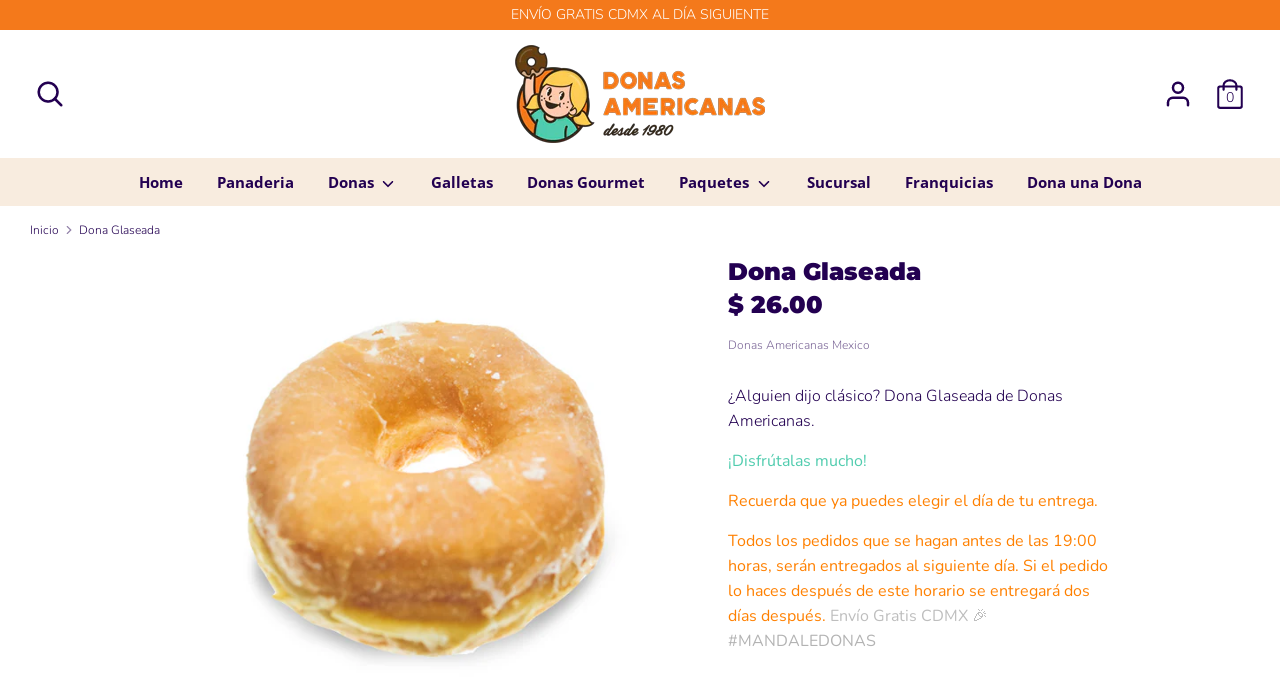

--- FILE ---
content_type: text/html; charset=utf-8
request_url: https://donasamericanas.com/products/dona-glaseada
body_size: 39586
content:
<!doctype html>
<html class="no-js supports-no-cookies" lang="es-MX">
<head>
  <meta charset="utf-8" />
<meta name="viewport" content="width=device-width,initial-scale=1.0" />
<meta http-equiv="X-UA-Compatible" content="IE=edge">

<link rel="preconnect" href="https://cdn.shopify.com" crossorigin>
<link rel="preconnect" href="https://fonts.shopify.com" crossorigin>
<link rel="preconnect" href="https://monorail-edge.shopifysvc.com"><link rel="preload" as="font" href="//donasamericanas.com/cdn/fonts/montserrat/montserrat_n9.680ded1be351aa3bf3b3650ac5f6df485af8a07c.woff2" type="font/woff2" crossorigin>
<link rel="preload" as="font" href="//donasamericanas.com/cdn/fonts/nunito/nunito_n3.c1d7c2242f5519d084eafc479d7cc132bcc8c480.woff2" type="font/woff2" crossorigin>
<link rel="preload" as="font" href="//donasamericanas.com/cdn/fonts/open_sans/opensans_n7.a9393be1574ea8606c68f4441806b2711d0d13e4.woff2" type="font/woff2" crossorigin>
<link rel="preload" as="font" href="//donasamericanas.com/cdn/fonts/nunito/nunito_n6.1a6c50dce2e2b3b0d31e02dbd9146b5064bea503.woff2" type="font/woff2" crossorigin><link rel="preload" as="font" href="//donasamericanas.com/cdn/fonts/nunito/nunito_n4.fc49103dc396b42cae9460289072d384b6c6eb63.woff2" type="font/woff2" crossorigin><link rel="preload" as="font" href="//donasamericanas.com/cdn/fonts/nunito/nunito_i3.11db3ddffd5485d801b7a5d8a24c3b0e446751f1.woff2" type="font/woff2" crossorigin><link rel="preload" as="font" href="//donasamericanas.com/cdn/fonts/nunito/nunito_i4.fd53bf99043ab6c570187ed42d1b49192135de96.woff2" type="font/woff2" crossorigin><link rel="preload" href="//donasamericanas.com/cdn/shop/t/2/assets/vendor.js?v=41817386187007524081618436398" as="script">
<link rel="preload" href="//donasamericanas.com/cdn/shop/t/2/assets/theme.js?v=46878150929344945621618436398" as="script"><link rel="canonical" href="https://donasamericanas.com/products/dona-glaseada" /><link rel="shortcut icon" href="//donasamericanas.com/cdn/shop/files/Donas-Americanas-Logo.png?v=1627419932" type="image/png" /><meta name="description" content="¿Alguien dijo clásico? Dona Glaseada de Donas Americanas. ¡Disfrútalas mucho! Recuerda que ya puedes elegir el día de tu entrega. Todos los pedidos que se hagan antes de las 19:00 horas, serán entregados al siguiente día. Si el pedido lo haces después de este horario se entregará dos días después. Envío Gratis CDMX 🎉 #">
  <!-- Boost 1.6.14 -->
  <meta name="theme-color" content="#f4791b">
  <!-- Google Tag Manager -->
<script>(function(w,d,s,l,i){w[l]=w[l]||[];w[l].push({'gtm.start':
new Date().getTime(),event:'gtm.js'});var f=d.getElementsByTagName(s)[0],
j=d.createElement(s),dl=l!='dataLayer'?'&l='+l:'';j.async=true;j.src=
'https://www.googletagmanager.com/gtm.js?id='+i+dl;f.parentNode.insertBefore(j,f);
})(window,document,'script','dataLayer','GTM-MF7NW53');</script>
<!-- End Google Tag Manager -->

  
  <title>
    Dona Glaseada
    
    
    
      &ndash; Donas Americanas
    
  </title>

  <meta property="og:site_name" content="Donas Americanas">
<meta property="og:url" content="https://donasamericanas.com/products/dona-glaseada">
<meta property="og:title" content="Dona Glaseada">
<meta property="og:type" content="product">
<meta property="og:description" content="¿Alguien dijo clásico? Dona Glaseada de Donas Americanas. ¡Disfrútalas mucho! Recuerda que ya puedes elegir el día de tu entrega. Todos los pedidos que se hagan antes de las 19:00 horas, serán entregados al siguiente día. Si el pedido lo haces después de este horario se entregará dos días después. Envío Gratis CDMX 🎉 #"><meta property="og:image" content="http://donasamericanas.com/cdn/shop/products/DonaGlaseada_1200x1200.png?v=1627535933">
  <meta property="og:image:secure_url" content="https://donasamericanas.com/cdn/shop/products/DonaGlaseada_1200x1200.png?v=1627535933">
  <meta property="og:image:width" content="600">
  <meta property="og:image:height" content="600"><meta property="og:price:amount" content="26.00">
  <meta property="og:price:currency" content="MXN"><meta name="twitter:site" content="@donasamericanas?lang=es"><meta name="twitter:card" content="summary_large_image">
<meta name="twitter:title" content="Dona Glaseada">
<meta name="twitter:description" content="¿Alguien dijo clásico? Dona Glaseada de Donas Americanas. ¡Disfrútalas mucho! Recuerda que ya puedes elegir el día de tu entrega. Todos los pedidos que se hagan antes de las 19:00 horas, serán entregados al siguiente día. Si el pedido lo haces después de este horario se entregará dos días después. Envío Gratis CDMX 🎉 #">


  <link href="//donasamericanas.com/cdn/shop/t/2/assets/styles.css?v=105146055426208898441765266009" rel="stylesheet" type="text/css" media="all" />
  
  
 <!-- Chat Messagebird  -->
 
  <script>  var MessageBirdChatWidgetSettings = {     widgetId: '1f9e54f4-5381-4390-8922-9237ff555848',     initializeOnLoad: true,   };  !function(){"use strict";if(Boolean(document.getElementById("live-chat-widget-script")))console.error("MessageBirdChatWidget: Snippet loaded twice on page");else{var e,t;window.MessageBirdChatWidget={},window.MessageBirdChatWidget.queue=[];for(var i=["init","setConfig","toggleChat","identify","hide","on","shutdown"],n=function(){var e=i[d];window.MessageBirdChatWidget[e]=function(){for(var t=arguments.length,i=new Array(t),n=0;n<t;n++)i[n]=arguments[n];window.MessageBirdChatWidget.queue.push([[e,i]])}},d=0;d<i.length;d++)n();var a=(null===(e=window)||void 0===e||null===(t=e.MessageBirdChatWidgetSettings)||void 0===t?void 0:t.widgetId)||"",o=function(){var e,t=document.createElement("script");t.type="text/javascript",t.src="https://livechat.messagebird.com/bootstrap.js?widgetId=".concat(a),t.async=!0,t.id="live-chat-widget-script";var i=document.getElementsByTagName("script")[0];null==i||null===(e=i.parentNode)||void 0===e||e.insertBefore(t,i)};"complete"===document.readyState?o():window.attachEvent?window.attachEvent("onload",o):window.addEventListener("load",o,!1)}}();</script>
  
  
  

  <script>
    document.documentElement.className = document.documentElement.className.replace('no-js', 'js');
    window.theme = window.theme || {};
    window.slate = window.slate || {};
    theme.moneyFormat = "$ {{amount}}",
    theme.strings = {
      addToCart: "Agregar al carrito",
      unavailable: "No disponible",
      addressError: "No se puede encontrar esa dirección",
      addressNoResults: "No results for that address",
      addressQueryLimit: "Se ha excedido el límite de uso de la API de Google . Considere la posibilidad de actualizar a un \u003ca href=\"https:\/\/developers.google.com\/maps\/premium\/usage-limits\"\u003ePlan Premium\u003c\/a\u003e.",
      authError: "Hubo un problema de autenticación con su cuenta de Google Maps.",
      addingToCart: "Añadiendo",
      addedToCart: "Añadido",
      addedToCartPopupTitle: "Añadido:",
      addedToCartPopupItems: "Cantidad",
      addedToCartPopupSubtotal: "Subtotal",
      addedToCartPopupGoToCart: "Finalizar pedido",
      cartTermsNotChecked: "Debe aceptar los términos y condiciones antes de continuar.",
      searchLoading: "Cargando",
      searchMoreResults: "Ver los resultados",
      searchNoResults: "No hay resultados",
      priceFrom: "De",
      quantityTooHigh: "Solo puedes tener [[ quantity ]] en tu carrito",
      onSale: "En oferta",
      soldOut: "Agotado",
      unitPriceSeparator: " \/ ",
      close: "Cerrar",
      cart_shipping_calculator_hide_calculator: "Ocultar calculadora de envío",
      cart_shipping_calculator_title: "Obtenga estimaciones de envío",
      cart_general_hide_note: "Ocultar instrucciones para el vendedor",
      cart_general_show_note: "Añadir instrucciones para el vendedor",
      previous: "Anterior",
      next: "Siguiente"
    }
    theme.routes = {
      account_login_url: 'https://shopify.com/56104714440/account?locale=es-MX&region_country=MX',
      account_register_url: 'https://shopify.com/56104714440/account?locale=es-MX',
      account_addresses_url: '/account/addresses',
      search_url: '/search',
      cart_url: '/cart',
      cart_add_url: '/cart/add',
      cart_change_url: '/cart/change',
      product_recommendations_url: '/recommendations/products'
    }
    theme.settings = {
      uniformProductGridImagesEnabled: false,
      soldLabelEnabled: true,
      saleLabelEnabled: false,
      gridShowVendor: false
    }
  </script>

  

  

<!-- Avada Boost Sales Script -->

      




          
          
          
          
          
          
          
          
          
          <script>
            const AVADA_ENHANCEMENTS = {};
            AVADA_ENHANCEMENTS.contentProtection = false;
            AVADA_ENHANCEMENTS.hideCheckoutButon = false;
            AVADA_ENHANCEMENTS.cartSticky = false;
            AVADA_ENHANCEMENTS.multiplePixelStatus = false;
            AVADA_ENHANCEMENTS.inactiveStatus = false;
            AVADA_ENHANCEMENTS.cartButtonAnimationStatus = false;
            AVADA_ENHANCEMENTS.whatsappStatus = false;
            AVADA_ENHANCEMENTS.messengerStatus = false;
            AVADA_ENHANCEMENTS.livechatStatus = false;
          </script>

































      <script>
        const AVADA_CDT = {};
        AVADA_CDT.template = "product";
        AVADA_CDT.collections = [];
        
          AVADA_CDT.collections.push("326802505928");
        
          AVADA_CDT.collections.push("326801948872");
        

        const AVADA_INVQTY = {};
        
          AVADA_INVQTY[40640576192712] = 384;
        

        AVADA_CDT.cartitem = 0;
        AVADA_CDT.moneyformat = `\$ {{amount}}`;
        AVADA_CDT.cartTotalPrice = 0;
        
        AVADA_CDT.selected_variant_id = 40640576192712;
        AVADA_CDT.product = {"id": 6980419158216,"title": "Dona Glaseada","handle": "dona-glaseada","vendor": "Donas Americanas Mexico",
            "type": "Donas","tags": ["Dona","Dona Clasica","Sencilla"],"price": 2600,"price_min": 2600,"price_max": 2600,
            "available": true,"price_varies": false,"compare_at_price": null,
            "compare_at_price_min": 0,"compare_at_price_max": 0,
            "compare_at_price_varies": false,"variants": [{"id":40640576192712,"title":"Default Title","option1":"Default Title","option2":null,"option3":null,"sku":"","requires_shipping":true,"taxable":false,"featured_image":null,"available":true,"name":"Dona Glaseada","public_title":null,"options":["Default Title"],"price":2600,"weight":0,"compare_at_price":null,"inventory_management":"shopify","barcode":"","requires_selling_plan":false,"selling_plan_allocations":[]}],"featured_image": "\/\/donasamericanas.com\/cdn\/shop\/products\/DonaGlaseada.png?v=1627535933","images": ["\/\/donasamericanas.com\/cdn\/shop\/products\/DonaGlaseada.png?v=1627535933"]
            };
        

        window.AVADA_BADGES = window.AVADA_BADGES || {};
        window.AVADA_BADGES = []

        window.AVADA_GENERAL_SETTINGS = window.AVADA_GENERAL_SETTINGS || {};
        window.AVADA_GENERAL_SETTINGS = null

        window.AVADA_COUNDOWNS = window.AVADA_COUNDOWNS || {};
        window.AVADA_COUNDOWNS = [{},{},{"id":"KpSc8TMng0CDtkqX5bfr","canEditNumbBorderRadius":true,"numbWidth":80,"numbHeight":85,"createdAt":"2022-05-04T12:56:12.036Z","saleCustomHours":"00","canEditCategoryTxtDatePos":false,"canEditNumbHeight":true,"canEditNumbBorderWidth":true,"collectionPagePosition":"","categoryNumberSize":14,"daysText":"Dias","conditions":{"type":"ALL","conditions":[{"value":"","type":"TITLE","operation":"CONTAINS"}]},"shopDomain":"donas-americanas-mexico.myshopify.com","numbColor":"#FFFFFF","removeBranding":false,"numbBgColor":"#323232","categoryUseDefaultSize":true,"manualDisplayPlacement":"before","linkText":"Mix Mamá para el 10 de Mayo","sale_to":"2022-05-09T19:00","saleDateFrom":"2022-05-04T01:00","numberSize":36,"stockTextBefore":"Solo quedan {{stock_qty}} disponibles. #MANDALEDONAS 🔥","displayType":"MANUAL","position":"form[action='\/cart\/add']","useDefaultSize":true,"stockType":"real_stock","collectionPageInlinePosition":"after","canEditCategoryNumbWidth":true,"canEditNumbBgColor":true,"priority":0,"txtDateColor":"#ffffff","status":true,"minutesText":"Minutos","inlinePosition":"after","countdownSmartSelector":true,"headingSize":24,"numbBorderWidth":1,"name":"Product Pages","canEditTxtDatePos":true,"categoryNumbWidth":30,"headingColor":"#000000","saleDateType":"date-from-to","secondsText":"Sgundos","saleCustomMinutes":"10","textAlign":"text-center","showCountdownTimer":true,"countdownTextBottom":"","canEditNumbWidth":true,"numbBorderColor":"#323232","categoryTxtDatePos":"txt_outside_box","productIds":[7815072645351],"stockTextColor":"#122234","categoryNumbHeight":30,"saleCustomSeconds":"59","font":"Poppins","showInventoryCountdown":true,"stockTextSize":16,"description":"Increase urgency and boost conversions for each product page.","timeUnits":"unit-dhms","canEditNumbBorderColor":true,"saleCustomDays":"00","countdownEndAction":"HIDE_COUNTDOWN","txtDateSize":14,"hoursText":"Horas","categoryTxtDateSize":8,"canEditCategoryNumbHeight":true,"displayLayout":"style7-countdown","manualDisplayPosition":"","productExcludeIds":[],"numbBorderRadius":7,"shopId":"UJBjqpULjFEMAo4cxcQS","txtDatePos":"txt_inside_box"}]

        window.AVADA_INACTIVE_TAB = window.AVADA_INACTIVE_TAB || {};
        window.AVADA_INACTIVE_TAB = null

        window.AVADA_LIVECHAT = window.AVADA_LIVECHAT || {};
        window.AVADA_LIVECHAT = null

        window.AVADA_STICKY_ATC = window.AVADA_STICKY_ATC || {};
        window.AVADA_STICKY_ATC = null

        window.AVADA_ATC_ANIMATION = window.AVADA_ATC_ANIMATION || {};
        window.AVADA_ATC_ANIMATION = null

        window.AVADA_SP = window.AVADA_SP || {};
        window.AVADA_SP = {"shop":"UJBjqpULjFEMAo4cxcQS","configuration":{"position":"bottom-left","hide_time_ago":false,"smart_hide":false,"smart_hide_time":3,"smart_hide_unit":"days","truncate_product_name":true,"display_duration":5,"first_delay":10,"pops_interval":10,"max_pops_display":20,"show_mobile":true,"mobile_position":"bottom","animation":"fadeInUp","out_animation":"fadeOutDown","with_sound":false,"display_order":"order","only_product_viewing":false,"notice_continuously":false,"custom_css":"","replay":true,"included_urls":"","excluded_urls":"","excluded_product_type":"","countries_all":true,"countries":[],"allow_show":"all","hide_close":true,"close_time":1,"close_time_unit":"days","support_rtl":false},"notifications":{"6iiS3r5a8pigLy0Zde5C":{"settings":{"heading_text":"{{first_name}} en {{city}}, {{country}}","heading_font_weight":500,"heading_font_size":12,"content_text":"Compro {{product_name}}","content_font_weight":800,"content_font_size":13,"background_image":"https:\/\/firebasestorage.googleapis.com\/v0\/b\/avada-sales-pop.appspot.com\/o\/background%2FValentinePopup-04.jpg?alt=media","background_color":"none","heading_color":"#FFF","text_color":"#FFF","time_color":"#FFF","with_border":false,"border_color":"#333333","border_width":1,"border_radius":5,"image_border_radius":5,"heading_decoration":null,"hover_product_decoration":null,"hover_product_color":"#122234","with_box_shadow":true,"font":"Quicksand","language_code":"es","with_static_map":false,"use_dynamic_names":false,"dynamic_names":"","use_flag":false,"popup_custom_link":"","popup_custom_image":"","display_type":"popup","use_counter":false,"counter_color":"#FFF","counter_unit_color":"#FFF","counter_unit_plural":"views","counter_unit_single":"view","truncate_product_name":false,"allow_show":"all","included_urls":"","excluded_urls":"","position":"bottom-left","display_duration":5,"show_mobile":true,"mobile_position":"bottom","support_rtl":false},"type":"order","items":[{"date":"2024-05-07T22:18:31.000Z","country":"Mexico","city":"Xochimilco","shipping_first_name":"Patricia","product_image":"https:\/\/cdn.shopify.com\/s\/files\/1\/0561\/0471\/4440\/files\/Mix-Fin-de-Semana-Donas-Americanas-Envio-Gratis-CDMX_e7ad9a6d-a217-42c1-9607-f89d22528d39.jpg?v=1701833091","shipping_city":"Xochimilco","map_url":"https:\/\/storage.googleapis.com\/avada-boost-sales.appspot.com\/maps\/Xochimilco.png","type":"order","product_name":"Mix Fin de Semana","product_id":6951242924232,"product_handle":"mix-fin-de-semana","first_name":"Patricia","shipping_country":"Mexico","product_link":"https:\/\/donas-americanas-mexico.myshopify.com\/products\/mix-fin-de-semana","relativeDate":"hace unos segundos","smart_hide":false,"flag_url":"https:\/\/cdn1.avada.io\/proofo\/flags\/239-mexico.svg"},{"date":"2024-05-07T19:46:08.000Z","country":"Mexico","city":"Coyoacán","shipping_first_name":"Ana","product_image":"https:\/\/cdn.shopify.com\/s\/files\/1\/0561\/0471\/4440\/files\/Escoge-tus-12-Donas-Americanas-Envio-Gratis-CDMX.jpg?v=1701833067","shipping_city":"Coyoacán","map_url":"https:\/\/storage.googleapis.com\/avada-boost-sales.appspot.com\/maps\/Coyoacán.png","type":"order","product_name":"Escoge tus 12 Donas Americanas Favoritas","product_id":6987371348168,"product_handle":"escoge-tus-12-donas-americanas-favoritas","first_name":"Ana","shipping_country":"Mexico","product_link":"https:\/\/donas-americanas-mexico.myshopify.com\/products\/escoge-tus-12-donas-americanas-favoritas","relativeDate":"hace 3 horas","smart_hide":false,"flag_url":"https:\/\/cdn1.avada.io\/proofo\/flags\/239-mexico.svg"},{"date":"2024-05-07T19:46:08.000Z","country":"Mexico","city":"Coyoacán","shipping_first_name":"Ana","product_image":"https:\/\/cdn.shopify.com\/s\/files\/1\/0561\/0471\/4440\/files\/Escoge-tus-12-Donas-Americanas-Envio-Gratis-CDMX.jpg?v=1701833067","shipping_city":"Coyoacán","map_url":"https:\/\/storage.googleapis.com\/avada-boost-sales.appspot.com\/maps\/Coyoacán.png","type":"order","product_name":"Escoge tus 12 Donas Americanas Favoritas","product_id":6987371348168,"product_handle":"escoge-tus-12-donas-americanas-favoritas","first_name":"Ana","shipping_country":"Mexico","product_link":"https:\/\/donas-americanas-mexico.myshopify.com\/products\/escoge-tus-12-donas-americanas-favoritas","relativeDate":"hace 3 horas","smart_hide":false,"flag_url":"https:\/\/cdn1.avada.io\/proofo\/flags\/239-mexico.svg"},{"date":"2024-05-07T19:46:08.000Z","country":"Mexico","city":"Coyoacán","shipping_first_name":"Ana","product_image":"https:\/\/cdn.shopify.com\/s\/files\/1\/0561\/0471\/4440\/files\/Escoge-tus-12-Donas-Americanas-Envio-Gratis-CDMX.jpg?v=1701833067","shipping_city":"Coyoacán","map_url":"https:\/\/storage.googleapis.com\/avada-boost-sales.appspot.com\/maps\/Coyoacán.png","type":"order","product_name":"Escoge tus 12 Donas Americanas Favoritas","product_id":6987371348168,"product_handle":"escoge-tus-12-donas-americanas-favoritas","first_name":"Ana","shipping_country":"Mexico","product_link":"https:\/\/donas-americanas-mexico.myshopify.com\/products\/escoge-tus-12-donas-americanas-favoritas","relativeDate":"hace 3 horas","smart_hide":false,"flag_url":"https:\/\/cdn1.avada.io\/proofo\/flags\/239-mexico.svg"},{"date":"2024-05-07T19:46:08.000Z","country":"Mexico","city":"Coyoacán","shipping_first_name":"Ana","product_image":"https:\/\/cdn.shopify.com\/s\/files\/1\/0561\/0471\/4440\/files\/Escoge-tus-12-Donas-Americanas-Envio-Gratis-CDMX.jpg?v=1701833067","shipping_city":"Coyoacán","map_url":"https:\/\/storage.googleapis.com\/avada-boost-sales.appspot.com\/maps\/Coyoacán.png","type":"order","product_name":"Escoge tus 12 Donas Americanas Favoritas","product_id":6987371348168,"product_handle":"escoge-tus-12-donas-americanas-favoritas","first_name":"Ana","shipping_country":"Mexico","product_link":"https:\/\/donas-americanas-mexico.myshopify.com\/products\/escoge-tus-12-donas-americanas-favoritas","relativeDate":"hace 3 horas","smart_hide":false,"flag_url":"https:\/\/cdn1.avada.io\/proofo\/flags\/239-mexico.svg"},{"date":"2024-05-07T19:46:08.000Z","country":"Mexico","city":"Coyoacán","shipping_first_name":"Ana","product_image":"https:\/\/cdn.shopify.com\/s\/files\/1\/0561\/0471\/4440\/files\/Escoge-tus-12-Donas-Americanas-Envio-Gratis-CDMX.jpg?v=1701833067","shipping_city":"Coyoacán","map_url":"https:\/\/storage.googleapis.com\/avada-boost-sales.appspot.com\/maps\/Coyoacán.png","type":"order","product_name":"Escoge tus 12 Donas Americanas Favoritas","product_id":6987371348168,"product_handle":"escoge-tus-12-donas-americanas-favoritas","first_name":"Ana","shipping_country":"Mexico","product_link":"https:\/\/donas-americanas-mexico.myshopify.com\/products\/escoge-tus-12-donas-americanas-favoritas","relativeDate":"hace 3 horas","smart_hide":false,"flag_url":"https:\/\/cdn1.avada.io\/proofo\/flags\/239-mexico.svg"},{"date":"2024-05-07T19:46:08.000Z","country":"Mexico","city":"Coyoacán","shipping_first_name":"Ana","product_image":"https:\/\/cdn.shopify.com\/s\/files\/1\/0561\/0471\/4440\/files\/Escoge-tus-12-Donas-Americanas-Envio-Gratis-CDMX.jpg?v=1701833067","shipping_city":"Coyoacán","map_url":"https:\/\/storage.googleapis.com\/avada-boost-sales.appspot.com\/maps\/Coyoacán.png","type":"order","product_name":"Escoge tus 12 Donas Americanas Favoritas","product_id":6987371348168,"product_handle":"escoge-tus-12-donas-americanas-favoritas","first_name":"Ana","shipping_country":"Mexico","product_link":"https:\/\/donas-americanas-mexico.myshopify.com\/products\/escoge-tus-12-donas-americanas-favoritas","relativeDate":"hace 3 horas","smart_hide":false,"flag_url":"https:\/\/cdn1.avada.io\/proofo\/flags\/239-mexico.svg"},{"date":"2024-05-07T19:46:08.000Z","country":"Mexico","city":"Coyoacán","shipping_first_name":"Ana","product_image":"https:\/\/cdn.shopify.com\/s\/files\/1\/0561\/0471\/4440\/files\/Escoge-tus-12-Donas-Americanas-Envio-Gratis-CDMX.jpg?v=1701833067","shipping_city":"Coyoacán","map_url":"https:\/\/storage.googleapis.com\/avada-boost-sales.appspot.com\/maps\/Coyoacán.png","type":"order","product_name":"Escoge tus 12 Donas Americanas Favoritas","product_id":6987371348168,"product_handle":"escoge-tus-12-donas-americanas-favoritas","first_name":"Ana","shipping_country":"Mexico","product_link":"https:\/\/donas-americanas-mexico.myshopify.com\/products\/escoge-tus-12-donas-americanas-favoritas","relativeDate":"hace 3 horas","smart_hide":false,"flag_url":"https:\/\/cdn1.avada.io\/proofo\/flags\/239-mexico.svg"},{"date":"2024-05-07T19:46:08.000Z","country":"Mexico","city":"Coyoacán","shipping_first_name":"Ana","product_image":"https:\/\/cdn.shopify.com\/s\/files\/1\/0561\/0471\/4440\/files\/Escoge-tus-12-Donas-Americanas-Envio-Gratis-CDMX.jpg?v=1701833067","shipping_city":"Coyoacán","map_url":"https:\/\/storage.googleapis.com\/avada-boost-sales.appspot.com\/maps\/Coyoacán.png","type":"order","product_name":"Escoge tus 12 Donas Americanas Favoritas","product_id":6987371348168,"product_handle":"escoge-tus-12-donas-americanas-favoritas","first_name":"Ana","shipping_country":"Mexico","product_link":"https:\/\/donas-americanas-mexico.myshopify.com\/products\/escoge-tus-12-donas-americanas-favoritas","relativeDate":"hace 3 horas","smart_hide":false,"flag_url":"https:\/\/cdn1.avada.io\/proofo\/flags\/239-mexico.svg"},{"date":"2024-05-07T19:46:08.000Z","country":"Mexico","city":"Coyoacán","shipping_first_name":"Ana","product_image":"https:\/\/cdn.shopify.com\/s\/files\/1\/0561\/0471\/4440\/files\/Escoge-tus-12-Donas-Americanas-Envio-Gratis-CDMX.jpg?v=1701833067","shipping_city":"Coyoacán","map_url":"https:\/\/storage.googleapis.com\/avada-boost-sales.appspot.com\/maps\/Coyoacán.png","type":"order","product_name":"Escoge tus 12 Donas Americanas Favoritas","product_id":6987371348168,"product_handle":"escoge-tus-12-donas-americanas-favoritas","first_name":"Ana","shipping_country":"Mexico","product_link":"https:\/\/donas-americanas-mexico.myshopify.com\/products\/escoge-tus-12-donas-americanas-favoritas","relativeDate":"hace 3 horas","smart_hide":false,"flag_url":"https:\/\/cdn1.avada.io\/proofo\/flags\/239-mexico.svg"},{"date":"2024-05-07T19:46:08.000Z","country":"Mexico","city":"Coyoacán","shipping_first_name":"Ana","product_image":"https:\/\/cdn.shopify.com\/s\/files\/1\/0561\/0471\/4440\/files\/Escoge-tus-12-Donas-Americanas-Envio-Gratis-CDMX.jpg?v=1701833067","shipping_city":"Coyoacán","map_url":"https:\/\/storage.googleapis.com\/avada-boost-sales.appspot.com\/maps\/Coyoacán.png","type":"order","product_name":"Escoge tus 12 Donas Americanas Favoritas","product_id":6987371348168,"product_handle":"escoge-tus-12-donas-americanas-favoritas","first_name":"Ana","shipping_country":"Mexico","product_link":"https:\/\/donas-americanas-mexico.myshopify.com\/products\/escoge-tus-12-donas-americanas-favoritas","relativeDate":"hace 3 horas","smart_hide":false,"flag_url":"https:\/\/cdn1.avada.io\/proofo\/flags\/239-mexico.svg"},{"date":"2024-05-07T19:46:08.000Z","country":"Mexico","city":"Coyoacán","shipping_first_name":"Ana","product_image":"https:\/\/cdn.shopify.com\/s\/files\/1\/0561\/0471\/4440\/files\/Escoge-tus-12-Donas-Americanas-Envio-Gratis-CDMX.jpg?v=1701833067","shipping_city":"Coyoacán","map_url":"https:\/\/storage.googleapis.com\/avada-boost-sales.appspot.com\/maps\/Coyoacán.png","type":"order","product_name":"Escoge tus 12 Donas Americanas Favoritas","product_id":6987371348168,"product_handle":"escoge-tus-12-donas-americanas-favoritas","first_name":"Ana","shipping_country":"Mexico","product_link":"https:\/\/donas-americanas-mexico.myshopify.com\/products\/escoge-tus-12-donas-americanas-favoritas","relativeDate":"hace 3 horas","smart_hide":false,"flag_url":"https:\/\/cdn1.avada.io\/proofo\/flags\/239-mexico.svg"},{"date":"2024-05-07T19:46:08.000Z","country":"Mexico","city":"Coyoacán","shipping_first_name":"Ana","product_image":"https:\/\/cdn.shopify.com\/s\/files\/1\/0561\/0471\/4440\/files\/Escoge-tus-12-Donas-Americanas-Envio-Gratis-CDMX.jpg?v=1701833067","shipping_city":"Coyoacán","map_url":"https:\/\/storage.googleapis.com\/avada-boost-sales.appspot.com\/maps\/Coyoacán.png","type":"order","product_name":"Escoge tus 12 Donas Americanas Favoritas","product_id":6987371348168,"product_handle":"escoge-tus-12-donas-americanas-favoritas","first_name":"Ana","shipping_country":"Mexico","product_link":"https:\/\/donas-americanas-mexico.myshopify.com\/products\/escoge-tus-12-donas-americanas-favoritas","relativeDate":"hace 3 horas","smart_hide":false,"flag_url":"https:\/\/cdn1.avada.io\/proofo\/flags\/239-mexico.svg"},{"date":"2024-05-07T18:50:19.000Z","country":"Mexico","city":"Bosques de las Lomas","shipping_first_name":"Fernanda","product_image":"https:\/\/cdn.shopify.com\/s\/files\/1\/0561\/0471\/4440\/products\/MixDonasytrenzasDonasAmericanasEnvioGratisCiudaddeMexico.png?v=1700546432","shipping_city":"Bosques de las Lomas","map_url":"https:\/\/storage.googleapis.com\/avada-boost-sales.appspot.com\/maps\/Bosques de las Lomas.png","type":"order","product_name":"12 Donas Mix Donas y Trenzas","product_id":6980094853320,"product_handle":"12-donas-mix-donas-y-trenzas","first_name":"Fernanda","shipping_country":"Mexico","product_link":"https:\/\/donas-americanas-mexico.myshopify.com\/products\/12-donas-mix-donas-y-trenzas","relativeDate":"hace 3 horas","smart_hide":false,"flag_url":"https:\/\/cdn1.avada.io\/proofo\/flags\/239-mexico.svg"},{"date":"2024-05-07T18:42:24.000Z","country":"Mexico","city":"Cuauhtemoc","shipping_first_name":"Gerardo","product_image":"https:\/\/cdn.shopify.com\/s\/files\/1\/0561\/0471\/4440\/files\/Escoge-tus-12-Donas-Americanas-Envio-Gratis-CDMX.jpg?v=1701833067","shipping_city":"Cuauhtemoc","map_url":"https:\/\/storage.googleapis.com\/avada-boost-sales.appspot.com\/maps\/Cuauhtemoc.png","type":"order","product_name":"Escoge tus 12 Donas Americanas Favoritas","product_id":6987371348168,"product_handle":"escoge-tus-12-donas-americanas-favoritas","first_name":"Gerardo","shipping_country":"Mexico","product_link":"https:\/\/donas-americanas-mexico.myshopify.com\/products\/escoge-tus-12-donas-americanas-favoritas","relativeDate":"hace 4 horas","smart_hide":false,"flag_url":"https:\/\/cdn1.avada.io\/proofo\/flags\/239-mexico.svg"},{"date":"2024-05-07T18:42:24.000Z","country":"Mexico","city":"Cuauhtemoc","shipping_first_name":"Gerardo","product_image":"https:\/\/cdn.shopify.com\/s\/files\/1\/0561\/0471\/4440\/files\/Escoge-tus-12-Donas-Americanas-Envio-Gratis-CDMX.jpg?v=1701833067","shipping_city":"Cuauhtemoc","map_url":"https:\/\/storage.googleapis.com\/avada-boost-sales.appspot.com\/maps\/Cuauhtemoc.png","type":"order","product_name":"Escoge tus 12 Donas Americanas Favoritas","product_id":6987371348168,"product_handle":"escoge-tus-12-donas-americanas-favoritas","first_name":"Gerardo","shipping_country":"Mexico","product_link":"https:\/\/donas-americanas-mexico.myshopify.com\/products\/escoge-tus-12-donas-americanas-favoritas","relativeDate":"hace 4 horas","smart_hide":false,"flag_url":"https:\/\/cdn1.avada.io\/proofo\/flags\/239-mexico.svg"},{"date":"2024-05-07T18:42:24.000Z","country":"Mexico","city":"Cuauhtemoc","shipping_first_name":"Gerardo","product_image":"https:\/\/cdn.shopify.com\/s\/files\/1\/0561\/0471\/4440\/files\/Escoge-tus-12-Donas-Americanas-Envio-Gratis-CDMX.jpg?v=1701833067","shipping_city":"Cuauhtemoc","map_url":"https:\/\/storage.googleapis.com\/avada-boost-sales.appspot.com\/maps\/Cuauhtemoc.png","type":"order","product_name":"Escoge tus 12 Donas Americanas Favoritas","product_id":6987371348168,"product_handle":"escoge-tus-12-donas-americanas-favoritas","first_name":"Gerardo","shipping_country":"Mexico","product_link":"https:\/\/donas-americanas-mexico.myshopify.com\/products\/escoge-tus-12-donas-americanas-favoritas","relativeDate":"hace 4 horas","smart_hide":false,"flag_url":"https:\/\/cdn1.avada.io\/proofo\/flags\/239-mexico.svg"},{"date":"2024-05-07T18:42:24.000Z","country":"Mexico","city":"Cuauhtemoc","shipping_first_name":"Gerardo","product_image":"https:\/\/cdn.shopify.com\/s\/files\/1\/0561\/0471\/4440\/files\/Escoge-tus-12-Donas-Americanas-Envio-Gratis-CDMX.jpg?v=1701833067","shipping_city":"Cuauhtemoc","map_url":"https:\/\/storage.googleapis.com\/avada-boost-sales.appspot.com\/maps\/Cuauhtemoc.png","type":"order","product_name":"Escoge tus 12 Donas Americanas Favoritas","product_id":6987371348168,"product_handle":"escoge-tus-12-donas-americanas-favoritas","first_name":"Gerardo","shipping_country":"Mexico","product_link":"https:\/\/donas-americanas-mexico.myshopify.com\/products\/escoge-tus-12-donas-americanas-favoritas","relativeDate":"hace 4 horas","smart_hide":false,"flag_url":"https:\/\/cdn1.avada.io\/proofo\/flags\/239-mexico.svg"},{"date":"2024-05-07T18:42:24.000Z","country":"Mexico","city":"Cuauhtemoc","shipping_first_name":"Gerardo","product_image":"https:\/\/cdn.shopify.com\/s\/files\/1\/0561\/0471\/4440\/files\/Escoge-tus-12-Donas-Americanas-Envio-Gratis-CDMX.jpg?v=1701833067","shipping_city":"Cuauhtemoc","map_url":"https:\/\/storage.googleapis.com\/avada-boost-sales.appspot.com\/maps\/Cuauhtemoc.png","type":"order","product_name":"Escoge tus 12 Donas Americanas Favoritas","product_id":6987371348168,"product_handle":"escoge-tus-12-donas-americanas-favoritas","first_name":"Gerardo","shipping_country":"Mexico","product_link":"https:\/\/donas-americanas-mexico.myshopify.com\/products\/escoge-tus-12-donas-americanas-favoritas","relativeDate":"hace 4 horas","smart_hide":false,"flag_url":"https:\/\/cdn1.avada.io\/proofo\/flags\/239-mexico.svg"},{"date":"2024-05-07T18:42:24.000Z","country":"Mexico","city":"Cuauhtemoc","shipping_first_name":"Gerardo","product_image":"https:\/\/cdn.shopify.com\/s\/files\/1\/0561\/0471\/4440\/files\/Escoge-tus-12-Donas-Americanas-Envio-Gratis-CDMX.jpg?v=1701833067","shipping_city":"Cuauhtemoc","map_url":"https:\/\/storage.googleapis.com\/avada-boost-sales.appspot.com\/maps\/Cuauhtemoc.png","type":"order","product_name":"Escoge tus 12 Donas Americanas Favoritas","product_id":6987371348168,"product_handle":"escoge-tus-12-donas-americanas-favoritas","first_name":"Gerardo","shipping_country":"Mexico","product_link":"https:\/\/donas-americanas-mexico.myshopify.com\/products\/escoge-tus-12-donas-americanas-favoritas","relativeDate":"hace 4 horas","smart_hide":false,"flag_url":"https:\/\/cdn1.avada.io\/proofo\/flags\/239-mexico.svg"},{"date":"2024-05-07T18:42:24.000Z","country":"Mexico","city":"Cuauhtemoc","shipping_first_name":"Gerardo","product_image":"https:\/\/cdn.shopify.com\/s\/files\/1\/0561\/0471\/4440\/files\/Escoge-tus-12-Donas-Americanas-Envio-Gratis-CDMX.jpg?v=1701833067","shipping_city":"Cuauhtemoc","map_url":"https:\/\/storage.googleapis.com\/avada-boost-sales.appspot.com\/maps\/Cuauhtemoc.png","type":"order","product_name":"Escoge tus 12 Donas Americanas Favoritas","product_id":6987371348168,"product_handle":"escoge-tus-12-donas-americanas-favoritas","first_name":"Gerardo","shipping_country":"Mexico","product_link":"https:\/\/donas-americanas-mexico.myshopify.com\/products\/escoge-tus-12-donas-americanas-favoritas","relativeDate":"hace 4 horas","smart_hide":false,"flag_url":"https:\/\/cdn1.avada.io\/proofo\/flags\/239-mexico.svg"},{"date":"2024-05-07T18:42:24.000Z","country":"Mexico","city":"Cuauhtemoc","shipping_first_name":"Gerardo","product_image":"https:\/\/cdn.shopify.com\/s\/files\/1\/0561\/0471\/4440\/files\/Escoge-tus-12-Donas-Americanas-Envio-Gratis-CDMX.jpg?v=1701833067","shipping_city":"Cuauhtemoc","map_url":"https:\/\/storage.googleapis.com\/avada-boost-sales.appspot.com\/maps\/Cuauhtemoc.png","type":"order","product_name":"Escoge tus 12 Donas Americanas Favoritas","product_id":6987371348168,"product_handle":"escoge-tus-12-donas-americanas-favoritas","first_name":"Gerardo","shipping_country":"Mexico","product_link":"https:\/\/donas-americanas-mexico.myshopify.com\/products\/escoge-tus-12-donas-americanas-favoritas","relativeDate":"hace 4 horas","smart_hide":false,"flag_url":"https:\/\/cdn1.avada.io\/proofo\/flags\/239-mexico.svg"},{"date":"2024-05-07T18:42:24.000Z","country":"Mexico","city":"Cuauhtemoc","shipping_first_name":"Gerardo","product_image":"https:\/\/cdn.shopify.com\/s\/files\/1\/0561\/0471\/4440\/files\/Escoge-tus-12-Donas-Americanas-Envio-Gratis-CDMX.jpg?v=1701833067","shipping_city":"Cuauhtemoc","map_url":"https:\/\/storage.googleapis.com\/avada-boost-sales.appspot.com\/maps\/Cuauhtemoc.png","type":"order","product_name":"Escoge tus 12 Donas Americanas Favoritas","product_id":6987371348168,"product_handle":"escoge-tus-12-donas-americanas-favoritas","first_name":"Gerardo","shipping_country":"Mexico","product_link":"https:\/\/donas-americanas-mexico.myshopify.com\/products\/escoge-tus-12-donas-americanas-favoritas","relativeDate":"hace 4 horas","smart_hide":false,"flag_url":"https:\/\/cdn1.avada.io\/proofo\/flags\/239-mexico.svg"},{"date":"2024-05-07T18:40:23.000Z","country":"Mexico","city":"Álvaro Obregón","shipping_first_name":"Ludovico","product_image":"https:\/\/cdn.shopify.com\/s\/files\/1\/0561\/0471\/4440\/products\/MixclasicoDonasAmericanasEnvioGratisCiudaddeMexico.png?v=1700546625","shipping_city":"Álvaro Obregón","map_url":"https:\/\/storage.googleapis.com\/avada-boost-sales.appspot.com\/maps\/Álvaro Obregón.png","type":"order","product_name":"12 Donas Mix Clasico","product_id":6980095639752,"product_handle":"12-donas-mix-clasico","first_name":"Ludovico","shipping_country":"Mexico","product_link":"https:\/\/donas-americanas-mexico.myshopify.com\/products\/12-donas-mix-clasico","relativeDate":"hace 4 horas","smart_hide":false,"flag_url":"https:\/\/cdn1.avada.io\/proofo\/flags\/239-mexico.svg"},{"date":"2024-05-07T18:28:57.000Z","country":"Mexico","city":"CDMX","shipping_first_name":"HUGO MARTINEZ","product_image":"https:\/\/cdn.shopify.com\/s\/files\/1\/0561\/0471\/4440\/products\/MixDonasytrenzasDonasAmericanasEnvioGratisCiudaddeMexico.png?v=1700546432","shipping_city":"CDMX","map_url":"https:\/\/storage.googleapis.com\/avada-boost-sales.appspot.com\/maps\/CDMX.png","type":"order","product_name":"12 Donas Mix Donas y Trenzas","product_id":6980094853320,"product_handle":"12-donas-mix-donas-y-trenzas","first_name":"HUGO MARTINEZ","shipping_country":"Mexico","product_link":"https:\/\/donas-americanas-mexico.myshopify.com\/products\/12-donas-mix-donas-y-trenzas","relativeDate":"hace 4 horas","smart_hide":false,"flag_url":"https:\/\/cdn1.avada.io\/proofo\/flags\/239-mexico.svg"},{"date":"2024-05-07T15:43:12.000Z","country":"Mexico","city":"Mexico","shipping_first_name":"Yuriko","product_image":"https:\/\/cdn.shopify.com\/s\/files\/1\/0561\/0471\/4440\/products\/MixDonasytrenzasDonasAmericanasEnvioGratisCiudaddeMexico.png?v=1700546432","shipping_city":"Mexico","map_url":"https:\/\/storage.googleapis.com\/avada-boost-sales.appspot.com\/maps\/Mexico.png","type":"order","product_name":"12 Donas Mix Donas y Trenzas","product_id":6980094853320,"product_handle":"12-donas-mix-donas-y-trenzas","first_name":"Yuriko","shipping_country":"Mexico","product_link":"https:\/\/donas-americanas-mexico.myshopify.com\/products\/12-donas-mix-donas-y-trenzas","relativeDate":"hace 7 horas","smart_hide":false,"flag_url":"https:\/\/cdn1.avada.io\/proofo\/flags\/239-mexico.svg"},{"date":"2024-05-07T14:09:49.000Z","country":"Mexico","city":"Coyoacán","shipping_first_name":"Alma","product_image":"https:\/\/cdn.shopify.com\/s\/files\/1\/0561\/0471\/4440\/files\/Escoge-tus-12-Donas-Americanas-Envio-Gratis-CDMX.jpg?v=1701833067","shipping_city":"Coyoacán","map_url":"https:\/\/storage.googleapis.com\/avada-boost-sales.appspot.com\/maps\/Coyoacán.png","type":"order","product_name":"Escoge tus 12 Donas Americanas Favoritas","product_id":6987371348168,"product_handle":"escoge-tus-12-donas-americanas-favoritas","first_name":"Alma","shipping_country":"Mexico","product_link":"https:\/\/donas-americanas-mexico.myshopify.com\/products\/escoge-tus-12-donas-americanas-favoritas","relativeDate":"hace 8 horas","smart_hide":false,"flag_url":"https:\/\/cdn1.avada.io\/proofo\/flags\/239-mexico.svg"},{"date":"2024-05-07T14:09:49.000Z","country":"Mexico","city":"Coyoacán","shipping_first_name":"Alma","product_image":"https:\/\/cdn.shopify.com\/s\/files\/1\/0561\/0471\/4440\/files\/Escoge-tus-12-Donas-Americanas-Envio-Gratis-CDMX.jpg?v=1701833067","shipping_city":"Coyoacán","map_url":"https:\/\/storage.googleapis.com\/avada-boost-sales.appspot.com\/maps\/Coyoacán.png","type":"order","product_name":"Escoge tus 12 Donas Americanas Favoritas","product_id":6987371348168,"product_handle":"escoge-tus-12-donas-americanas-favoritas","first_name":"Alma","shipping_country":"Mexico","product_link":"https:\/\/donas-americanas-mexico.myshopify.com\/products\/escoge-tus-12-donas-americanas-favoritas","relativeDate":"hace 8 horas","smart_hide":false,"flag_url":"https:\/\/cdn1.avada.io\/proofo\/flags\/239-mexico.svg"},{"date":"2024-05-07T14:09:49.000Z","country":"Mexico","city":"Coyoacán","shipping_first_name":"Alma","product_image":"https:\/\/cdn.shopify.com\/s\/files\/1\/0561\/0471\/4440\/files\/Escoge-tus-12-Donas-Americanas-Envio-Gratis-CDMX.jpg?v=1701833067","shipping_city":"Coyoacán","map_url":"https:\/\/storage.googleapis.com\/avada-boost-sales.appspot.com\/maps\/Coyoacán.png","type":"order","product_name":"Escoge tus 12 Donas Americanas Favoritas","product_id":6987371348168,"product_handle":"escoge-tus-12-donas-americanas-favoritas","first_name":"Alma","shipping_country":"Mexico","product_link":"https:\/\/donas-americanas-mexico.myshopify.com\/products\/escoge-tus-12-donas-americanas-favoritas","relativeDate":"hace 8 horas","smart_hide":false,"flag_url":"https:\/\/cdn1.avada.io\/proofo\/flags\/239-mexico.svg"},{"date":"2024-05-07T14:09:49.000Z","country":"Mexico","city":"Coyoacán","shipping_first_name":"Alma","product_image":"https:\/\/cdn.shopify.com\/s\/files\/1\/0561\/0471\/4440\/files\/Escoge-tus-12-Donas-Americanas-Envio-Gratis-CDMX.jpg?v=1701833067","shipping_city":"Coyoacán","map_url":"https:\/\/storage.googleapis.com\/avada-boost-sales.appspot.com\/maps\/Coyoacán.png","type":"order","product_name":"Escoge tus 12 Donas Americanas Favoritas","product_id":6987371348168,"product_handle":"escoge-tus-12-donas-americanas-favoritas","first_name":"Alma","shipping_country":"Mexico","product_link":"https:\/\/donas-americanas-mexico.myshopify.com\/products\/escoge-tus-12-donas-americanas-favoritas","relativeDate":"hace 8 horas","smart_hide":false,"flag_url":"https:\/\/cdn1.avada.io\/proofo\/flags\/239-mexico.svg"}],"source":"shopify\/order"}}}

         window.AVADA_BS_FSB = window.AVADA_BS_FSB || {};
         window.AVADA_BS_FSB = {
          bars: [],
          cart: 0,
          compatible: {
            langify: ''
          }
        }
      </script>
<!-- /Avada Boost Sales Script -->

<script>window.performance && window.performance.mark && window.performance.mark('shopify.content_for_header.start');</script><meta name="google-site-verification" content="WQtU4_IHtactnIdcRI0kXIBbWj3y_dsF-utRRbhhigI">
<meta name="google-site-verification" content="WQtU4_IHtactnIdcRI0kXIBbWj3y_dsF-utRRbhhigI">
<meta id="shopify-digital-wallet" name="shopify-digital-wallet" content="/56104714440/digital_wallets/dialog">
<meta name="shopify-checkout-api-token" content="1715c07d4672bf2afbe0d013aab2f734">
<meta id="in-context-paypal-metadata" data-shop-id="56104714440" data-venmo-supported="false" data-environment="production" data-locale="en_US" data-paypal-v4="true" data-currency="MXN">
<link rel="alternate" type="application/json+oembed" href="https://donasamericanas.com/products/dona-glaseada.oembed">
<script async="async" src="/checkouts/internal/preloads.js?locale=es-MX"></script>
<script id="shopify-features" type="application/json">{"accessToken":"1715c07d4672bf2afbe0d013aab2f734","betas":["rich-media-storefront-analytics"],"domain":"donasamericanas.com","predictiveSearch":true,"shopId":56104714440,"locale":"es"}</script>
<script>var Shopify = Shopify || {};
Shopify.shop = "donas-americanas-mexico.myshopify.com";
Shopify.locale = "es-MX";
Shopify.currency = {"active":"MXN","rate":"1.0"};
Shopify.country = "MX";
Shopify.theme = {"name":"Boost","id":121761038536,"schema_name":"Boost","schema_version":"1.6.14","theme_store_id":863,"role":"main"};
Shopify.theme.handle = "null";
Shopify.theme.style = {"id":null,"handle":null};
Shopify.cdnHost = "donasamericanas.com/cdn";
Shopify.routes = Shopify.routes || {};
Shopify.routes.root = "/";</script>
<script type="module">!function(o){(o.Shopify=o.Shopify||{}).modules=!0}(window);</script>
<script>!function(o){function n(){var o=[];function n(){o.push(Array.prototype.slice.apply(arguments))}return n.q=o,n}var t=o.Shopify=o.Shopify||{};t.loadFeatures=n(),t.autoloadFeatures=n()}(window);</script>
<script id="shop-js-analytics" type="application/json">{"pageType":"product"}</script>
<script defer="defer" async type="module" src="//donasamericanas.com/cdn/shopifycloud/shop-js/modules/v2/client.init-shop-cart-sync_BFpxDrjM.es.esm.js"></script>
<script defer="defer" async type="module" src="//donasamericanas.com/cdn/shopifycloud/shop-js/modules/v2/chunk.common_CnP21gUX.esm.js"></script>
<script defer="defer" async type="module" src="//donasamericanas.com/cdn/shopifycloud/shop-js/modules/v2/chunk.modal_D61HrJrg.esm.js"></script>
<script type="module">
  await import("//donasamericanas.com/cdn/shopifycloud/shop-js/modules/v2/client.init-shop-cart-sync_BFpxDrjM.es.esm.js");
await import("//donasamericanas.com/cdn/shopifycloud/shop-js/modules/v2/chunk.common_CnP21gUX.esm.js");
await import("//donasamericanas.com/cdn/shopifycloud/shop-js/modules/v2/chunk.modal_D61HrJrg.esm.js");

  window.Shopify.SignInWithShop?.initShopCartSync?.({"fedCMEnabled":true,"windoidEnabled":true});

</script>
<script>(function() {
  var isLoaded = false;
  function asyncLoad() {
    if (isLoaded) return;
    isLoaded = true;
    var urls = ["https:\/\/sapp.multivariants.com\/gate\/out\/sys\/js\/init.js?shop=donas-americanas-mexico.myshopify.com","https:\/\/boostsales.apps.avada.io\/scripttag\/countdown\/avada-countdown.min.js?shop=donas-americanas-mexico.myshopify.com","","\/\/cdn.shopify.com\/proxy\/73c77de98536765aae9f8539ba44868e4b88b874ce35bbf96b441bd1f81b0ab7\/datepicker.buunto.com\/widget\/build\/buunto-date-picker.js?shop=donas-americanas-mexico.myshopify.com\u0026sp-cache-control=cHVibGljLCBtYXgtYWdlPTkwMA"];
    for (var i = 0; i < urls.length; i++) {
      var s = document.createElement('script');
      s.type = 'text/javascript';
      s.async = true;
      s.src = urls[i];
      var x = document.getElementsByTagName('script')[0];
      x.parentNode.insertBefore(s, x);
    }
  };
  if(window.attachEvent) {
    window.attachEvent('onload', asyncLoad);
  } else {
    window.addEventListener('load', asyncLoad, false);
  }
})();</script>
<script id="__st">var __st={"a":56104714440,"offset":-21600,"reqid":"91eb2823-ce33-4423-ba10-2c7dfa9d06a6-1769757302","pageurl":"donasamericanas.com\/products\/dona-glaseada","u":"c6d63c19bb53","p":"product","rtyp":"product","rid":6980419158216};</script>
<script>window.ShopifyPaypalV4VisibilityTracking = true;</script>
<script id="captcha-bootstrap">!function(){'use strict';const t='contact',e='account',n='new_comment',o=[[t,t],['blogs',n],['comments',n],[t,'customer']],c=[[e,'customer_login'],[e,'guest_login'],[e,'recover_customer_password'],[e,'create_customer']],r=t=>t.map((([t,e])=>`form[action*='/${t}']:not([data-nocaptcha='true']) input[name='form_type'][value='${e}']`)).join(','),a=t=>()=>t?[...document.querySelectorAll(t)].map((t=>t.form)):[];function s(){const t=[...o],e=r(t);return a(e)}const i='password',u='form_key',d=['recaptcha-v3-token','g-recaptcha-response','h-captcha-response',i],f=()=>{try{return window.sessionStorage}catch{return}},m='__shopify_v',_=t=>t.elements[u];function p(t,e,n=!1){try{const o=window.sessionStorage,c=JSON.parse(o.getItem(e)),{data:r}=function(t){const{data:e,action:n}=t;return t[m]||n?{data:e,action:n}:{data:t,action:n}}(c);for(const[e,n]of Object.entries(r))t.elements[e]&&(t.elements[e].value=n);n&&o.removeItem(e)}catch(o){console.error('form repopulation failed',{error:o})}}const l='form_type',E='cptcha';function T(t){t.dataset[E]=!0}const w=window,h=w.document,L='Shopify',v='ce_forms',y='captcha';let A=!1;((t,e)=>{const n=(g='f06e6c50-85a8-45c8-87d0-21a2b65856fe',I='https://cdn.shopify.com/shopifycloud/storefront-forms-hcaptcha/ce_storefront_forms_captcha_hcaptcha.v1.5.2.iife.js',D={infoText:'Protegido por hCaptcha',privacyText:'Privacidad',termsText:'Términos'},(t,e,n)=>{const o=w[L][v],c=o.bindForm;if(c)return c(t,g,e,D).then(n);var r;o.q.push([[t,g,e,D],n]),r=I,A||(h.body.append(Object.assign(h.createElement('script'),{id:'captcha-provider',async:!0,src:r})),A=!0)});var g,I,D;w[L]=w[L]||{},w[L][v]=w[L][v]||{},w[L][v].q=[],w[L][y]=w[L][y]||{},w[L][y].protect=function(t,e){n(t,void 0,e),T(t)},Object.freeze(w[L][y]),function(t,e,n,w,h,L){const[v,y,A,g]=function(t,e,n){const i=e?o:[],u=t?c:[],d=[...i,...u],f=r(d),m=r(i),_=r(d.filter((([t,e])=>n.includes(e))));return[a(f),a(m),a(_),s()]}(w,h,L),I=t=>{const e=t.target;return e instanceof HTMLFormElement?e:e&&e.form},D=t=>v().includes(t);t.addEventListener('submit',(t=>{const e=I(t);if(!e)return;const n=D(e)&&!e.dataset.hcaptchaBound&&!e.dataset.recaptchaBound,o=_(e),c=g().includes(e)&&(!o||!o.value);(n||c)&&t.preventDefault(),c&&!n&&(function(t){try{if(!f())return;!function(t){const e=f();if(!e)return;const n=_(t);if(!n)return;const o=n.value;o&&e.removeItem(o)}(t);const e=Array.from(Array(32),(()=>Math.random().toString(36)[2])).join('');!function(t,e){_(t)||t.append(Object.assign(document.createElement('input'),{type:'hidden',name:u})),t.elements[u].value=e}(t,e),function(t,e){const n=f();if(!n)return;const o=[...t.querySelectorAll(`input[type='${i}']`)].map((({name:t})=>t)),c=[...d,...o],r={};for(const[a,s]of new FormData(t).entries())c.includes(a)||(r[a]=s);n.setItem(e,JSON.stringify({[m]:1,action:t.action,data:r}))}(t,e)}catch(e){console.error('failed to persist form',e)}}(e),e.submit())}));const S=(t,e)=>{t&&!t.dataset[E]&&(n(t,e.some((e=>e===t))),T(t))};for(const o of['focusin','change'])t.addEventListener(o,(t=>{const e=I(t);D(e)&&S(e,y())}));const B=e.get('form_key'),M=e.get(l),P=B&&M;t.addEventListener('DOMContentLoaded',(()=>{const t=y();if(P)for(const e of t)e.elements[l].value===M&&p(e,B);[...new Set([...A(),...v().filter((t=>'true'===t.dataset.shopifyCaptcha))])].forEach((e=>S(e,t)))}))}(h,new URLSearchParams(w.location.search),n,t,e,['guest_login'])})(!0,!0)}();</script>
<script integrity="sha256-4kQ18oKyAcykRKYeNunJcIwy7WH5gtpwJnB7kiuLZ1E=" data-source-attribution="shopify.loadfeatures" defer="defer" src="//donasamericanas.com/cdn/shopifycloud/storefront/assets/storefront/load_feature-a0a9edcb.js" crossorigin="anonymous"></script>
<script data-source-attribution="shopify.dynamic_checkout.dynamic.init">var Shopify=Shopify||{};Shopify.PaymentButton=Shopify.PaymentButton||{isStorefrontPortableWallets:!0,init:function(){window.Shopify.PaymentButton.init=function(){};var t=document.createElement("script");t.src="https://donasamericanas.com/cdn/shopifycloud/portable-wallets/latest/portable-wallets.es.js",t.type="module",document.head.appendChild(t)}};
</script>
<script data-source-attribution="shopify.dynamic_checkout.buyer_consent">
  function portableWalletsHideBuyerConsent(e){var t=document.getElementById("shopify-buyer-consent"),n=document.getElementById("shopify-subscription-policy-button");t&&n&&(t.classList.add("hidden"),t.setAttribute("aria-hidden","true"),n.removeEventListener("click",e))}function portableWalletsShowBuyerConsent(e){var t=document.getElementById("shopify-buyer-consent"),n=document.getElementById("shopify-subscription-policy-button");t&&n&&(t.classList.remove("hidden"),t.removeAttribute("aria-hidden"),n.addEventListener("click",e))}window.Shopify?.PaymentButton&&(window.Shopify.PaymentButton.hideBuyerConsent=portableWalletsHideBuyerConsent,window.Shopify.PaymentButton.showBuyerConsent=portableWalletsShowBuyerConsent);
</script>
<script>
  function portableWalletsCleanup(e){e&&e.src&&console.error("Failed to load portable wallets script "+e.src);var t=document.querySelectorAll("shopify-accelerated-checkout .shopify-payment-button__skeleton, shopify-accelerated-checkout-cart .wallet-cart-button__skeleton"),e=document.getElementById("shopify-buyer-consent");for(let e=0;e<t.length;e++)t[e].remove();e&&e.remove()}function portableWalletsNotLoadedAsModule(e){e instanceof ErrorEvent&&"string"==typeof e.message&&e.message.includes("import.meta")&&"string"==typeof e.filename&&e.filename.includes("portable-wallets")&&(window.removeEventListener("error",portableWalletsNotLoadedAsModule),window.Shopify.PaymentButton.failedToLoad=e,"loading"===document.readyState?document.addEventListener("DOMContentLoaded",window.Shopify.PaymentButton.init):window.Shopify.PaymentButton.init())}window.addEventListener("error",portableWalletsNotLoadedAsModule);
</script>

<script type="module" src="https://donasamericanas.com/cdn/shopifycloud/portable-wallets/latest/portable-wallets.es.js" onError="portableWalletsCleanup(this)" crossorigin="anonymous"></script>
<script nomodule>
  document.addEventListener("DOMContentLoaded", portableWalletsCleanup);
</script>

<link id="shopify-accelerated-checkout-styles" rel="stylesheet" media="screen" href="https://donasamericanas.com/cdn/shopifycloud/portable-wallets/latest/accelerated-checkout-backwards-compat.css" crossorigin="anonymous">
<style id="shopify-accelerated-checkout-cart">
        #shopify-buyer-consent {
  margin-top: 1em;
  display: inline-block;
  width: 100%;
}

#shopify-buyer-consent.hidden {
  display: none;
}

#shopify-subscription-policy-button {
  background: none;
  border: none;
  padding: 0;
  text-decoration: underline;
  font-size: inherit;
  cursor: pointer;
}

#shopify-subscription-policy-button::before {
  box-shadow: none;
}

      </style>
<script id="sections-script" data-sections="product-recommendations" defer="defer" src="//donasamericanas.com/cdn/shop/t/2/compiled_assets/scripts.js?v=459"></script>
<script>window.performance && window.performance.mark && window.performance.mark('shopify.content_for_header.end');</script>
<!-- BEGIN app block: shopify://apps/ta-labels-badges/blocks/bss-pl-config-data/91bfe765-b604-49a1-805e-3599fa600b24 --><script
    id='bss-pl-config-data'
>
	let TAE_StoreId = "52000";
	if (typeof BSS_PL == 'undefined' || TAE_StoreId !== "") {
  		var BSS_PL = {};
		BSS_PL.storeId = 52000;
		BSS_PL.currentPlan = "five_usd";
		BSS_PL.apiServerProduction = "https://product-labels-pro.bsscommerce.com";
		BSS_PL.publicAccessToken = "d3ce2a5b7d5d0be12731c9c8e4a720b4";
		BSS_PL.customerTags = "null";
		BSS_PL.customerId = "null";
		BSS_PL.storeIdCustomOld = 10678;
		BSS_PL.storeIdOldWIthPriority = 12200;
		BSS_PL.storeIdOptimizeAppendLabel = 59637
		BSS_PL.optimizeCodeIds = null; 
		BSS_PL.extendedFeatureIds = null;
		BSS_PL.integration = {"laiReview":{"status":0,"config":[]}};
		BSS_PL.settingsData  = {};
		BSS_PL.configProductMetafields = [];
		BSS_PL.configVariantMetafields = [];
		
		BSS_PL.configData = [].concat({"id":142201,"name":"Texto","priority":0,"enable_priority":0,"enable":1,"pages":"1,2,3,4,7","related_product_tag":null,"first_image_tags":null,"img_url":"","public_img_url":"","position":0,"apply":null,"product_type":3,"exclude_products":6,"collection_image_type":0,"product":"","variant":"","collection":"","exclude_product_ids":"","collection_image":"","inventory":0,"tags":"","excludeTags":"","vendors":"","from_price":null,"to_price":null,"domain_id":52000,"locations":"","enable_allowed_countries":false,"locales":"","enable_allowed_locales":false,"enable_visibility_date":false,"from_date":null,"to_date":null,"enable_discount_range":0,"discount_type":1,"discount_from":null,"discount_to":null,"label_text":"%3Cp%3E%3Cstrong%3E%uD83C%uDF69%20-%7Bsale%7D%20%20Env%EDo%20Gratis%20CDMX%3C/strong%3E%3C/p%3E","label_text_color":"#ffffff","label_text_background_color":{"type":"hex","value":"#eb5b5bff"},"label_text_font_size":16,"label_text_no_image":1,"label_text_in_stock":"In Stock","label_text_out_stock":"Sold out","label_shadow":{"blur":"0","h_offset":0,"v_offset":0},"label_opacity":100,"topBottom_padding":12,"border_radius":"0px 0px 0px 0px","border_style":"none","border_size":"0","border_color":"#000000","label_shadow_color":"#808080","label_text_style":0,"label_text_font_family":"Roboto","label_text_font_url":"https://product-labels-api.bsscommerce.com/roboto.woff2","label_preview_image":"/static/adminhtml/images/sample.webp","label_text_enable":1,"customer_tags":"","exclude_customer_tags":"","customer_type":"allcustomers","exclude_customers":"all_customer_tags","label_on_image":"2","label_type":2,"badge_type":3,"custom_selector":"{\"collectionPageSelector\":\"\",\"homePageSelector\":\"\",\"productPageSelector\":\"\",\"searchPageSelector\":\"\",\"otherPageSelector\":\"\"}","margin_top":0,"margin_bottom":0,"mobile_height_label":-1,"mobile_width_label":100,"mobile_font_size_label":12,"emoji":null,"emoji_position":null,"transparent_background":null,"custom_page":null,"check_custom_page":false,"include_custom_page":null,"check_include_custom_page":false,"margin_left":0,"instock":null,"price_range_from":null,"price_range_to":null,"enable_price_range":0,"enable_product_publish":0,"selected_product":null,"product_publish_from":null,"product_publish_to":null,"enable_countdown_timer":0,"option_format_countdown":0,"countdown_time":null,"option_end_countdown":null,"start_day_countdown":null,"countdown_type":1,"countdown_daily_from_time":null,"countdown_daily_to_time":null,"countdown_interval_start_time":null,"countdown_interval_length":null,"countdown_interval_break_length":null,"public_url_s3":"","enable_visibility_period":0,"visibility_period":1,"createdAt":"2024-11-13T08:27:06.000Z","customer_ids":"","exclude_customer_ids":"","angle":0,"toolTipText":"","label_shape":"rectangle","label_shape_type":1,"mobile_fixed_percent_label":"percentage","desktop_width_label":100,"desktop_height_label":-1,"desktop_fixed_percent_label":"percentage","mobile_position":0,"desktop_label_unlimited_top":0,"desktop_label_unlimited_left":0,"mobile_label_unlimited_top":0,"mobile_label_unlimited_left":0,"mobile_margin_top":0,"mobile_margin_left":0,"mobile_config_label_enable":0,"mobile_default_config":1,"mobile_margin_bottom":0,"enable_fixed_time":0,"fixed_time":null,"statusLabelHoverText":0,"labelHoverTextLink":"","labelAltText":"","statusLabelAltText":0,"enable_badge_stock":0,"badge_stock_style":1,"badge_stock_config":null,"enable_multi_badge":0,"animation_type":0,"animation_duration":2,"animation_repeat_option":0,"animation_repeat":0,"desktop_show_badges":1,"mobile_show_badges":1,"desktop_show_labels":1,"mobile_show_labels":1,"label_text_unlimited_stock":"Unlimited Stock","img_plan_id":0,"label_badge_type":"text","deletedAt":null,"desktop_lock_aspect_ratio":true,"mobile_lock_aspect_ratio":true,"img_aspect_ratio":1,"preview_board_width":500,"preview_board_height":500,"set_size_on_mobile":false,"set_position_on_mobile":false,"set_margin_on_mobile":false,"from_stock":0,"to_stock":0,"condition_product_title":"{\"enabled\":false,\"type\":1,\"content\":\"\"}","conditions_apply_type":"{\"discount\":1,\"price\":1,\"inventory\":1}","public_font_url":"https://cdn.shopify.com/s/files/1/0561/0471/4440/files/roboto.woff2?v=1748231854","font_size_ratio":null,"group_ids":null,"metafields":"{\"valueProductMetafield\":[],\"valueVariantMetafield\":[],\"matching_type\":1,\"metafield_type\":1}","no_ratio_height":false,"updatedAt":"2025-06-08T19:26:56.000Z","multipleBadge":null,"translations":[],"label_id":142201,"label_text_id":142201,"bg_style":"solid"},);

		
		BSS_PL.configDataBanner = [].concat();

		
		BSS_PL.configDataPopup = [].concat();

		
		BSS_PL.configDataLabelGroup = [].concat();
		
		
		BSS_PL.collectionID = ``;
		BSS_PL.collectionHandle = ``;
		BSS_PL.collectionTitle = ``;

		
		BSS_PL.conditionConfigData = [].concat();
	}
</script>



    <script id='fixBugForStore52000'>
		
function bssFixSupportAppendHtmlLabel($, BSS_PL, parent, page, htmlLabel) {
  let appended = false;
  // Write code here
  if($(parent).is(".product-block__image-container .relative")){
    $(parent).prepend(htmlLabel);
    appended = true;
  }
  return appended;
}

    </script>


<style>
    
    
@font-face {
    			font-family: "Roboto";
    			src: local("Roboto"), url("https://cdn.shopify.com/s/files/1/0561/0471/4440/files/roboto_85db1973-4ad0-4e66-ba38-ee2b18c5692b.woff2?v=1748231857")
    		}
</style>

<script>
    function bssLoadScripts(src, callback, isDefer = false) {
        const scriptTag = document.createElement('script');
        document.head.appendChild(scriptTag);
        scriptTag.src = src;
        if (isDefer) {
            scriptTag.defer = true;
        } else {
            scriptTag.async = true;
        }
        if (callback) {
            scriptTag.addEventListener('load', function () {
                callback();
            });
        }
    }
    const scriptUrls = [
        "https://cdn.shopify.com/extensions/019c0d18-129d-779d-a209-2ec4cde0df85/product-label-570/assets/bss-pl-init-helper.js",
        "https://cdn.shopify.com/extensions/019c0d18-129d-779d-a209-2ec4cde0df85/product-label-570/assets/bss-pl-init-config-run-scripts.js",
    ];
    Promise.all(scriptUrls.map((script) => new Promise((resolve) => bssLoadScripts(script, resolve)))).then((res) => {
        console.log('BSS scripts loaded');
        window.bssScriptsLoaded = true;
    });

	function bssInitScripts() {
		if (BSS_PL.configData.length) {
			const enabledFeature = [
				{ type: 1, script: "https://cdn.shopify.com/extensions/019c0d18-129d-779d-a209-2ec4cde0df85/product-label-570/assets/bss-pl-init-for-label.js" },
				{ type: 2, badge: [0, 7, 8], script: "https://cdn.shopify.com/extensions/019c0d18-129d-779d-a209-2ec4cde0df85/product-label-570/assets/bss-pl-init-for-badge-product-name.js" },
				{ type: 2, badge: [1, 11], script: "https://cdn.shopify.com/extensions/019c0d18-129d-779d-a209-2ec4cde0df85/product-label-570/assets/bss-pl-init-for-badge-product-image.js" },
				{ type: 2, badge: 2, script: "https://cdn.shopify.com/extensions/019c0d18-129d-779d-a209-2ec4cde0df85/product-label-570/assets/bss-pl-init-for-badge-custom-selector.js" },
				{ type: 2, badge: [3, 9, 10], script: "https://cdn.shopify.com/extensions/019c0d18-129d-779d-a209-2ec4cde0df85/product-label-570/assets/bss-pl-init-for-badge-price.js" },
				{ type: 2, badge: 4, script: "https://cdn.shopify.com/extensions/019c0d18-129d-779d-a209-2ec4cde0df85/product-label-570/assets/bss-pl-init-for-badge-add-to-cart-btn.js" },
				{ type: 2, badge: 5, script: "https://cdn.shopify.com/extensions/019c0d18-129d-779d-a209-2ec4cde0df85/product-label-570/assets/bss-pl-init-for-badge-quantity-box.js" },
				{ type: 2, badge: 6, script: "https://cdn.shopify.com/extensions/019c0d18-129d-779d-a209-2ec4cde0df85/product-label-570/assets/bss-pl-init-for-badge-buy-it-now-btn.js" }
			]
				.filter(({ type, badge }) => BSS_PL.configData.some(item => item.label_type === type && (badge === undefined || (Array.isArray(badge) ? badge.includes(item.badge_type) : item.badge_type === badge))) || (type === 1 && BSS_PL.configDataLabelGroup && BSS_PL.configDataLabelGroup.length))
				.map(({ script }) => script);
				
            enabledFeature.forEach((src) => bssLoadScripts(src));

            if (enabledFeature.length) {
                const src = "https://cdn.shopify.com/extensions/019c0d18-129d-779d-a209-2ec4cde0df85/product-label-570/assets/bss-product-label-js.js";
                bssLoadScripts(src);
            }
        }

        if (BSS_PL.configDataBanner && BSS_PL.configDataBanner.length) {
            const src = "https://cdn.shopify.com/extensions/019c0d18-129d-779d-a209-2ec4cde0df85/product-label-570/assets/bss-product-label-banner.js";
            bssLoadScripts(src);
        }

        if (BSS_PL.configDataPopup && BSS_PL.configDataPopup.length) {
            const src = "https://cdn.shopify.com/extensions/019c0d18-129d-779d-a209-2ec4cde0df85/product-label-570/assets/bss-product-label-popup.js";
            bssLoadScripts(src);
        }

        if (window.location.search.includes('bss-pl-custom-selector')) {
            const src = "https://cdn.shopify.com/extensions/019c0d18-129d-779d-a209-2ec4cde0df85/product-label-570/assets/bss-product-label-custom-position.js";
            bssLoadScripts(src, null, true);
        }
    }
    bssInitScripts();
</script>


<!-- END app block --><link href="https://cdn.shopify.com/extensions/019c0d18-129d-779d-a209-2ec4cde0df85/product-label-570/assets/bss-pl-style.min.css" rel="stylesheet" type="text/css" media="all">
<link href="https://monorail-edge.shopifysvc.com" rel="dns-prefetch">
<script>(function(){if ("sendBeacon" in navigator && "performance" in window) {try {var session_token_from_headers = performance.getEntriesByType('navigation')[0].serverTiming.find(x => x.name == '_s').description;} catch {var session_token_from_headers = undefined;}var session_cookie_matches = document.cookie.match(/_shopify_s=([^;]*)/);var session_token_from_cookie = session_cookie_matches && session_cookie_matches.length === 2 ? session_cookie_matches[1] : "";var session_token = session_token_from_headers || session_token_from_cookie || "";function handle_abandonment_event(e) {var entries = performance.getEntries().filter(function(entry) {return /monorail-edge.shopifysvc.com/.test(entry.name);});if (!window.abandonment_tracked && entries.length === 0) {window.abandonment_tracked = true;var currentMs = Date.now();var navigation_start = performance.timing.navigationStart;var payload = {shop_id: 56104714440,url: window.location.href,navigation_start,duration: currentMs - navigation_start,session_token,page_type: "product"};window.navigator.sendBeacon("https://monorail-edge.shopifysvc.com/v1/produce", JSON.stringify({schema_id: "online_store_buyer_site_abandonment/1.1",payload: payload,metadata: {event_created_at_ms: currentMs,event_sent_at_ms: currentMs}}));}}window.addEventListener('pagehide', handle_abandonment_event);}}());</script>
<script id="web-pixels-manager-setup">(function e(e,d,r,n,o){if(void 0===o&&(o={}),!Boolean(null===(a=null===(i=window.Shopify)||void 0===i?void 0:i.analytics)||void 0===a?void 0:a.replayQueue)){var i,a;window.Shopify=window.Shopify||{};var t=window.Shopify;t.analytics=t.analytics||{};var s=t.analytics;s.replayQueue=[],s.publish=function(e,d,r){return s.replayQueue.push([e,d,r]),!0};try{self.performance.mark("wpm:start")}catch(e){}var l=function(){var e={modern:/Edge?\/(1{2}[4-9]|1[2-9]\d|[2-9]\d{2}|\d{4,})\.\d+(\.\d+|)|Firefox\/(1{2}[4-9]|1[2-9]\d|[2-9]\d{2}|\d{4,})\.\d+(\.\d+|)|Chrom(ium|e)\/(9{2}|\d{3,})\.\d+(\.\d+|)|(Maci|X1{2}).+ Version\/(15\.\d+|(1[6-9]|[2-9]\d|\d{3,})\.\d+)([,.]\d+|)( \(\w+\)|)( Mobile\/\w+|) Safari\/|Chrome.+OPR\/(9{2}|\d{3,})\.\d+\.\d+|(CPU[ +]OS|iPhone[ +]OS|CPU[ +]iPhone|CPU IPhone OS|CPU iPad OS)[ +]+(15[._]\d+|(1[6-9]|[2-9]\d|\d{3,})[._]\d+)([._]\d+|)|Android:?[ /-](13[3-9]|1[4-9]\d|[2-9]\d{2}|\d{4,})(\.\d+|)(\.\d+|)|Android.+Firefox\/(13[5-9]|1[4-9]\d|[2-9]\d{2}|\d{4,})\.\d+(\.\d+|)|Android.+Chrom(ium|e)\/(13[3-9]|1[4-9]\d|[2-9]\d{2}|\d{4,})\.\d+(\.\d+|)|SamsungBrowser\/([2-9]\d|\d{3,})\.\d+/,legacy:/Edge?\/(1[6-9]|[2-9]\d|\d{3,})\.\d+(\.\d+|)|Firefox\/(5[4-9]|[6-9]\d|\d{3,})\.\d+(\.\d+|)|Chrom(ium|e)\/(5[1-9]|[6-9]\d|\d{3,})\.\d+(\.\d+|)([\d.]+$|.*Safari\/(?![\d.]+ Edge\/[\d.]+$))|(Maci|X1{2}).+ Version\/(10\.\d+|(1[1-9]|[2-9]\d|\d{3,})\.\d+)([,.]\d+|)( \(\w+\)|)( Mobile\/\w+|) Safari\/|Chrome.+OPR\/(3[89]|[4-9]\d|\d{3,})\.\d+\.\d+|(CPU[ +]OS|iPhone[ +]OS|CPU[ +]iPhone|CPU IPhone OS|CPU iPad OS)[ +]+(10[._]\d+|(1[1-9]|[2-9]\d|\d{3,})[._]\d+)([._]\d+|)|Android:?[ /-](13[3-9]|1[4-9]\d|[2-9]\d{2}|\d{4,})(\.\d+|)(\.\d+|)|Mobile Safari.+OPR\/([89]\d|\d{3,})\.\d+\.\d+|Android.+Firefox\/(13[5-9]|1[4-9]\d|[2-9]\d{2}|\d{4,})\.\d+(\.\d+|)|Android.+Chrom(ium|e)\/(13[3-9]|1[4-9]\d|[2-9]\d{2}|\d{4,})\.\d+(\.\d+|)|Android.+(UC? ?Browser|UCWEB|U3)[ /]?(15\.([5-9]|\d{2,})|(1[6-9]|[2-9]\d|\d{3,})\.\d+)\.\d+|SamsungBrowser\/(5\.\d+|([6-9]|\d{2,})\.\d+)|Android.+MQ{2}Browser\/(14(\.(9|\d{2,})|)|(1[5-9]|[2-9]\d|\d{3,})(\.\d+|))(\.\d+|)|K[Aa][Ii]OS\/(3\.\d+|([4-9]|\d{2,})\.\d+)(\.\d+|)/},d=e.modern,r=e.legacy,n=navigator.userAgent;return n.match(d)?"modern":n.match(r)?"legacy":"unknown"}(),u="modern"===l?"modern":"legacy",c=(null!=n?n:{modern:"",legacy:""})[u],f=function(e){return[e.baseUrl,"/wpm","/b",e.hashVersion,"modern"===e.buildTarget?"m":"l",".js"].join("")}({baseUrl:d,hashVersion:r,buildTarget:u}),m=function(e){var d=e.version,r=e.bundleTarget,n=e.surface,o=e.pageUrl,i=e.monorailEndpoint;return{emit:function(e){var a=e.status,t=e.errorMsg,s=(new Date).getTime(),l=JSON.stringify({metadata:{event_sent_at_ms:s},events:[{schema_id:"web_pixels_manager_load/3.1",payload:{version:d,bundle_target:r,page_url:o,status:a,surface:n,error_msg:t},metadata:{event_created_at_ms:s}}]});if(!i)return console&&console.warn&&console.warn("[Web Pixels Manager] No Monorail endpoint provided, skipping logging."),!1;try{return self.navigator.sendBeacon.bind(self.navigator)(i,l)}catch(e){}var u=new XMLHttpRequest;try{return u.open("POST",i,!0),u.setRequestHeader("Content-Type","text/plain"),u.send(l),!0}catch(e){return console&&console.warn&&console.warn("[Web Pixels Manager] Got an unhandled error while logging to Monorail."),!1}}}}({version:r,bundleTarget:l,surface:e.surface,pageUrl:self.location.href,monorailEndpoint:e.monorailEndpoint});try{o.browserTarget=l,function(e){var d=e.src,r=e.async,n=void 0===r||r,o=e.onload,i=e.onerror,a=e.sri,t=e.scriptDataAttributes,s=void 0===t?{}:t,l=document.createElement("script"),u=document.querySelector("head"),c=document.querySelector("body");if(l.async=n,l.src=d,a&&(l.integrity=a,l.crossOrigin="anonymous"),s)for(var f in s)if(Object.prototype.hasOwnProperty.call(s,f))try{l.dataset[f]=s[f]}catch(e){}if(o&&l.addEventListener("load",o),i&&l.addEventListener("error",i),u)u.appendChild(l);else{if(!c)throw new Error("Did not find a head or body element to append the script");c.appendChild(l)}}({src:f,async:!0,onload:function(){if(!function(){var e,d;return Boolean(null===(d=null===(e=window.Shopify)||void 0===e?void 0:e.analytics)||void 0===d?void 0:d.initialized)}()){var d=window.webPixelsManager.init(e)||void 0;if(d){var r=window.Shopify.analytics;r.replayQueue.forEach((function(e){var r=e[0],n=e[1],o=e[2];d.publishCustomEvent(r,n,o)})),r.replayQueue=[],r.publish=d.publishCustomEvent,r.visitor=d.visitor,r.initialized=!0}}},onerror:function(){return m.emit({status:"failed",errorMsg:"".concat(f," has failed to load")})},sri:function(e){var d=/^sha384-[A-Za-z0-9+/=]+$/;return"string"==typeof e&&d.test(e)}(c)?c:"",scriptDataAttributes:o}),m.emit({status:"loading"})}catch(e){m.emit({status:"failed",errorMsg:(null==e?void 0:e.message)||"Unknown error"})}}})({shopId: 56104714440,storefrontBaseUrl: "https://donasamericanas.com",extensionsBaseUrl: "https://extensions.shopifycdn.com/cdn/shopifycloud/web-pixels-manager",monorailEndpoint: "https://monorail-edge.shopifysvc.com/unstable/produce_batch",surface: "storefront-renderer",enabledBetaFlags: ["2dca8a86"],webPixelsConfigList: [{"id":"873857255","configuration":"{\"pixelCode\":\"D0QM9P3C77UD5J4UBN90\"}","eventPayloadVersion":"v1","runtimeContext":"STRICT","scriptVersion":"22e92c2ad45662f435e4801458fb78cc","type":"APP","apiClientId":4383523,"privacyPurposes":["ANALYTICS","MARKETING","SALE_OF_DATA"],"dataSharingAdjustments":{"protectedCustomerApprovalScopes":["read_customer_address","read_customer_email","read_customer_name","read_customer_personal_data","read_customer_phone"]}},{"id":"443089127","configuration":"{\"config\":\"{\\\"pixel_id\\\":\\\"G-N5YKNBLNS1\\\",\\\"target_country\\\":\\\"MX\\\",\\\"gtag_events\\\":[{\\\"type\\\":\\\"begin_checkout\\\",\\\"action_label\\\":\\\"G-N5YKNBLNS1\\\"},{\\\"type\\\":\\\"search\\\",\\\"action_label\\\":\\\"G-N5YKNBLNS1\\\"},{\\\"type\\\":\\\"view_item\\\",\\\"action_label\\\":[\\\"G-N5YKNBLNS1\\\",\\\"MC-SVYS1PQME0\\\"]},{\\\"type\\\":\\\"purchase\\\",\\\"action_label\\\":[\\\"G-N5YKNBLNS1\\\",\\\"MC-SVYS1PQME0\\\"]},{\\\"type\\\":\\\"page_view\\\",\\\"action_label\\\":[\\\"G-N5YKNBLNS1\\\",\\\"MC-SVYS1PQME0\\\"]},{\\\"type\\\":\\\"add_payment_info\\\",\\\"action_label\\\":\\\"G-N5YKNBLNS1\\\"},{\\\"type\\\":\\\"add_to_cart\\\",\\\"action_label\\\":\\\"G-N5YKNBLNS1\\\"}],\\\"enable_monitoring_mode\\\":false}\"}","eventPayloadVersion":"v1","runtimeContext":"OPEN","scriptVersion":"b2a88bafab3e21179ed38636efcd8a93","type":"APP","apiClientId":1780363,"privacyPurposes":[],"dataSharingAdjustments":{"protectedCustomerApprovalScopes":["read_customer_address","read_customer_email","read_customer_name","read_customer_personal_data","read_customer_phone"]}},{"id":"128286951","configuration":"{\"pixel_id\":\"177531690347075\",\"pixel_type\":\"facebook_pixel\",\"metaapp_system_user_token\":\"-\"}","eventPayloadVersion":"v1","runtimeContext":"OPEN","scriptVersion":"ca16bc87fe92b6042fbaa3acc2fbdaa6","type":"APP","apiClientId":2329312,"privacyPurposes":["ANALYTICS","MARKETING","SALE_OF_DATA"],"dataSharingAdjustments":{"protectedCustomerApprovalScopes":["read_customer_address","read_customer_email","read_customer_name","read_customer_personal_data","read_customer_phone"]}},{"id":"71893223","configuration":"{\"tagID\":\"2613283688963\"}","eventPayloadVersion":"v1","runtimeContext":"STRICT","scriptVersion":"18031546ee651571ed29edbe71a3550b","type":"APP","apiClientId":3009811,"privacyPurposes":["ANALYTICS","MARKETING","SALE_OF_DATA"],"dataSharingAdjustments":{"protectedCustomerApprovalScopes":["read_customer_address","read_customer_email","read_customer_name","read_customer_personal_data","read_customer_phone"]}},{"id":"shopify-app-pixel","configuration":"{}","eventPayloadVersion":"v1","runtimeContext":"STRICT","scriptVersion":"0450","apiClientId":"shopify-pixel","type":"APP","privacyPurposes":["ANALYTICS","MARKETING"]},{"id":"shopify-custom-pixel","eventPayloadVersion":"v1","runtimeContext":"LAX","scriptVersion":"0450","apiClientId":"shopify-pixel","type":"CUSTOM","privacyPurposes":["ANALYTICS","MARKETING"]}],isMerchantRequest: false,initData: {"shop":{"name":"Donas Americanas","paymentSettings":{"currencyCode":"MXN"},"myshopifyDomain":"donas-americanas-mexico.myshopify.com","countryCode":"MX","storefrontUrl":"https:\/\/donasamericanas.com"},"customer":null,"cart":null,"checkout":null,"productVariants":[{"price":{"amount":26.0,"currencyCode":"MXN"},"product":{"title":"Dona Glaseada","vendor":"Donas Americanas Mexico","id":"6980419158216","untranslatedTitle":"Dona Glaseada","url":"\/products\/dona-glaseada","type":"Donas"},"id":"40640576192712","image":{"src":"\/\/donasamericanas.com\/cdn\/shop\/products\/DonaGlaseada.png?v=1627535933"},"sku":"","title":"Default Title","untranslatedTitle":"Default Title"}],"purchasingCompany":null},},"https://donasamericanas.com/cdn","1d2a099fw23dfb22ep557258f5m7a2edbae",{"modern":"","legacy":""},{"shopId":"56104714440","storefrontBaseUrl":"https:\/\/donasamericanas.com","extensionBaseUrl":"https:\/\/extensions.shopifycdn.com\/cdn\/shopifycloud\/web-pixels-manager","surface":"storefront-renderer","enabledBetaFlags":"[\"2dca8a86\"]","isMerchantRequest":"false","hashVersion":"1d2a099fw23dfb22ep557258f5m7a2edbae","publish":"custom","events":"[[\"page_viewed\",{}],[\"product_viewed\",{\"productVariant\":{\"price\":{\"amount\":26.0,\"currencyCode\":\"MXN\"},\"product\":{\"title\":\"Dona Glaseada\",\"vendor\":\"Donas Americanas Mexico\",\"id\":\"6980419158216\",\"untranslatedTitle\":\"Dona Glaseada\",\"url\":\"\/products\/dona-glaseada\",\"type\":\"Donas\"},\"id\":\"40640576192712\",\"image\":{\"src\":\"\/\/donasamericanas.com\/cdn\/shop\/products\/DonaGlaseada.png?v=1627535933\"},\"sku\":\"\",\"title\":\"Default Title\",\"untranslatedTitle\":\"Default Title\"}}]]"});</script><script>
  window.ShopifyAnalytics = window.ShopifyAnalytics || {};
  window.ShopifyAnalytics.meta = window.ShopifyAnalytics.meta || {};
  window.ShopifyAnalytics.meta.currency = 'MXN';
  var meta = {"product":{"id":6980419158216,"gid":"gid:\/\/shopify\/Product\/6980419158216","vendor":"Donas Americanas Mexico","type":"Donas","handle":"dona-glaseada","variants":[{"id":40640576192712,"price":2600,"name":"Dona Glaseada","public_title":null,"sku":""}],"remote":false},"page":{"pageType":"product","resourceType":"product","resourceId":6980419158216,"requestId":"91eb2823-ce33-4423-ba10-2c7dfa9d06a6-1769757302"}};
  for (var attr in meta) {
    window.ShopifyAnalytics.meta[attr] = meta[attr];
  }
</script>
<script class="analytics">
  (function () {
    var customDocumentWrite = function(content) {
      var jquery = null;

      if (window.jQuery) {
        jquery = window.jQuery;
      } else if (window.Checkout && window.Checkout.$) {
        jquery = window.Checkout.$;
      }

      if (jquery) {
        jquery('body').append(content);
      }
    };

    var hasLoggedConversion = function(token) {
      if (token) {
        return document.cookie.indexOf('loggedConversion=' + token) !== -1;
      }
      return false;
    }

    var setCookieIfConversion = function(token) {
      if (token) {
        var twoMonthsFromNow = new Date(Date.now());
        twoMonthsFromNow.setMonth(twoMonthsFromNow.getMonth() + 2);

        document.cookie = 'loggedConversion=' + token + '; expires=' + twoMonthsFromNow;
      }
    }

    var trekkie = window.ShopifyAnalytics.lib = window.trekkie = window.trekkie || [];
    if (trekkie.integrations) {
      return;
    }
    trekkie.methods = [
      'identify',
      'page',
      'ready',
      'track',
      'trackForm',
      'trackLink'
    ];
    trekkie.factory = function(method) {
      return function() {
        var args = Array.prototype.slice.call(arguments);
        args.unshift(method);
        trekkie.push(args);
        return trekkie;
      };
    };
    for (var i = 0; i < trekkie.methods.length; i++) {
      var key = trekkie.methods[i];
      trekkie[key] = trekkie.factory(key);
    }
    trekkie.load = function(config) {
      trekkie.config = config || {};
      trekkie.config.initialDocumentCookie = document.cookie;
      var first = document.getElementsByTagName('script')[0];
      var script = document.createElement('script');
      script.type = 'text/javascript';
      script.onerror = function(e) {
        var scriptFallback = document.createElement('script');
        scriptFallback.type = 'text/javascript';
        scriptFallback.onerror = function(error) {
                var Monorail = {
      produce: function produce(monorailDomain, schemaId, payload) {
        var currentMs = new Date().getTime();
        var event = {
          schema_id: schemaId,
          payload: payload,
          metadata: {
            event_created_at_ms: currentMs,
            event_sent_at_ms: currentMs
          }
        };
        return Monorail.sendRequest("https://" + monorailDomain + "/v1/produce", JSON.stringify(event));
      },
      sendRequest: function sendRequest(endpointUrl, payload) {
        // Try the sendBeacon API
        if (window && window.navigator && typeof window.navigator.sendBeacon === 'function' && typeof window.Blob === 'function' && !Monorail.isIos12()) {
          var blobData = new window.Blob([payload], {
            type: 'text/plain'
          });

          if (window.navigator.sendBeacon(endpointUrl, blobData)) {
            return true;
          } // sendBeacon was not successful

        } // XHR beacon

        var xhr = new XMLHttpRequest();

        try {
          xhr.open('POST', endpointUrl);
          xhr.setRequestHeader('Content-Type', 'text/plain');
          xhr.send(payload);
        } catch (e) {
          console.log(e);
        }

        return false;
      },
      isIos12: function isIos12() {
        return window.navigator.userAgent.lastIndexOf('iPhone; CPU iPhone OS 12_') !== -1 || window.navigator.userAgent.lastIndexOf('iPad; CPU OS 12_') !== -1;
      }
    };
    Monorail.produce('monorail-edge.shopifysvc.com',
      'trekkie_storefront_load_errors/1.1',
      {shop_id: 56104714440,
      theme_id: 121761038536,
      app_name: "storefront",
      context_url: window.location.href,
      source_url: "//donasamericanas.com/cdn/s/trekkie.storefront.c59ea00e0474b293ae6629561379568a2d7c4bba.min.js"});

        };
        scriptFallback.async = true;
        scriptFallback.src = '//donasamericanas.com/cdn/s/trekkie.storefront.c59ea00e0474b293ae6629561379568a2d7c4bba.min.js';
        first.parentNode.insertBefore(scriptFallback, first);
      };
      script.async = true;
      script.src = '//donasamericanas.com/cdn/s/trekkie.storefront.c59ea00e0474b293ae6629561379568a2d7c4bba.min.js';
      first.parentNode.insertBefore(script, first);
    };
    trekkie.load(
      {"Trekkie":{"appName":"storefront","development":false,"defaultAttributes":{"shopId":56104714440,"isMerchantRequest":null,"themeId":121761038536,"themeCityHash":"15723550562308140824","contentLanguage":"es-MX","currency":"MXN","eventMetadataId":"cb5b377b-cbb3-492e-81e7-4f0515cbf509"},"isServerSideCookieWritingEnabled":true,"monorailRegion":"shop_domain","enabledBetaFlags":["65f19447","b5387b81"]},"Session Attribution":{},"S2S":{"facebookCapiEnabled":true,"source":"trekkie-storefront-renderer","apiClientId":580111}}
    );

    var loaded = false;
    trekkie.ready(function() {
      if (loaded) return;
      loaded = true;

      window.ShopifyAnalytics.lib = window.trekkie;

      var originalDocumentWrite = document.write;
      document.write = customDocumentWrite;
      try { window.ShopifyAnalytics.merchantGoogleAnalytics.call(this); } catch(error) {};
      document.write = originalDocumentWrite;

      window.ShopifyAnalytics.lib.page(null,{"pageType":"product","resourceType":"product","resourceId":6980419158216,"requestId":"91eb2823-ce33-4423-ba10-2c7dfa9d06a6-1769757302","shopifyEmitted":true});

      var match = window.location.pathname.match(/checkouts\/(.+)\/(thank_you|post_purchase)/)
      var token = match? match[1]: undefined;
      if (!hasLoggedConversion(token)) {
        setCookieIfConversion(token);
        window.ShopifyAnalytics.lib.track("Viewed Product",{"currency":"MXN","variantId":40640576192712,"productId":6980419158216,"productGid":"gid:\/\/shopify\/Product\/6980419158216","name":"Dona Glaseada","price":"26.00","sku":"","brand":"Donas Americanas Mexico","variant":null,"category":"Donas","nonInteraction":true,"remote":false},undefined,undefined,{"shopifyEmitted":true});
      window.ShopifyAnalytics.lib.track("monorail:\/\/trekkie_storefront_viewed_product\/1.1",{"currency":"MXN","variantId":40640576192712,"productId":6980419158216,"productGid":"gid:\/\/shopify\/Product\/6980419158216","name":"Dona Glaseada","price":"26.00","sku":"","brand":"Donas Americanas Mexico","variant":null,"category":"Donas","nonInteraction":true,"remote":false,"referer":"https:\/\/donasamericanas.com\/products\/dona-glaseada"});
      }
    });


        var eventsListenerScript = document.createElement('script');
        eventsListenerScript.async = true;
        eventsListenerScript.src = "//donasamericanas.com/cdn/shopifycloud/storefront/assets/shop_events_listener-3da45d37.js";
        document.getElementsByTagName('head')[0].appendChild(eventsListenerScript);

})();</script>
  <script>
  if (!window.ga || (window.ga && typeof window.ga !== 'function')) {
    window.ga = function ga() {
      (window.ga.q = window.ga.q || []).push(arguments);
      if (window.Shopify && window.Shopify.analytics && typeof window.Shopify.analytics.publish === 'function') {
        window.Shopify.analytics.publish("ga_stub_called", {}, {sendTo: "google_osp_migration"});
      }
      console.error("Shopify's Google Analytics stub called with:", Array.from(arguments), "\nSee https://help.shopify.com/manual/promoting-marketing/pixels/pixel-migration#google for more information.");
    };
    if (window.Shopify && window.Shopify.analytics && typeof window.Shopify.analytics.publish === 'function') {
      window.Shopify.analytics.publish("ga_stub_initialized", {}, {sendTo: "google_osp_migration"});
    }
  }
</script>
<script
  defer
  src="https://donasamericanas.com/cdn/shopifycloud/perf-kit/shopify-perf-kit-3.1.0.min.js"
  data-application="storefront-renderer"
  data-shop-id="56104714440"
  data-render-region="gcp-us-central1"
  data-page-type="product"
  data-theme-instance-id="121761038536"
  data-theme-name="Boost"
  data-theme-version="1.6.14"
  data-monorail-region="shop_domain"
  data-resource-timing-sampling-rate="10"
  data-shs="true"
  data-shs-beacon="true"
  data-shs-export-with-fetch="true"
  data-shs-logs-sample-rate="1"
  data-shs-beacon-endpoint="https://donasamericanas.com/api/collect"
></script>
</head>

<body id="dona-glaseada" class="template-product">
  <!-- Google Tag Manager (noscript) -->
<noscript><iframe src="https://www.googletagmanager.com/ns.html?id=GTM-MF7NW53"
height="0" width="0" style="display:none;visibility:hidden"></iframe></noscript>
<!-- End Google Tag Manager (noscript) -->

  <a class="in-page-link visually-hidden skip-link" href="#MainContent">Ir directamente al contenido</a>

  <div id="shopify-section-header" class="shopify-section"><style data-shopify>
    .store-logo {
      max-width: 250px;
    }
  
    .utils__item--search-icon,
    .settings-open-bar--small,
    .utils__right {
      width: calc(50% - (250px / 2));
    }
  
</style>
<div class="site-header docking-header" data-section-id="header" data-section-type="header" role="banner"><section class="announcement-bar"><div class="announcement-bar__content container">ENVÍO GRATIS CDMX AL DÍA SIGUIENTE</div></section><header class="header-content container">
      <div class="page-header page-width"><!-- LOGO / STORE NAME --><div class="h1 store-logo  hide-for-search    store-logo--image store-logo-desktop--center store-logo-mobile--own_row" itemscope itemtype="http://schema.org/Organization"><!-- DESKTOP LOGO -->
  <a href="/" itemprop="url" class="site-logo site-header__logo-image">
    <meta itemprop="name" content="Donas Americanas"><img src="//donasamericanas.com/cdn/shop/files/donas_americanas_logo_500x.png?v=1618436500"
          alt="Donas Americanas"
          itemprop="logo"></a></div>
<div class="docked-mobile-navigation-container">
        <div class="docked-mobile-navigation-container__inner"><div class="utils relative  utils--center">
          <!-- MOBILE BURGER -->
          <button class="btn btn--plain burger-icon feather-icon js-mobile-menu-icon hide-for-search" aria-label="Menú alternar">
            <svg aria-hidden="true" focusable="false" role="presentation" class="icon feather-menu" viewBox="0 0 24 24"><path d="M3 12h18M3 6h18M3 18h18"/></svg>
          </button>
  <!-- DESKTOP SEARCH ICON-->
    <div class="utils__item utils__item--search-icon utils__item--search-center hide-for-search desktop-only">
      <a href="/search" class="plain-link js-search-form-open" aria-label="Buscar">
        <span class="feather-icon icon--header">
          <svg aria-hidden="true" focusable="false" role="presentation" class="icon feather-search" viewBox="0 0 24 24"><circle cx="10.5" cy="10.5" r="7.5"/><path d="M21 21l-5.2-5.2"/></svg>
        </span>
        <span class="icon-fallback-text">Buscar</span>
      </a>
    </div>
  

            <!-- DESKTOP SEARCH -->
  
  

  <div class="utils__item search-bar desktop-only search-bar--fadein  live-search live-search--show-price  desktop-only">
  <div class="search-bar__container">
    <button class="btn btn--plain feather-icon icon--header search-form__icon js-search-form-open" aria-label="Abrir búsqueda">
      <svg aria-hidden="true" focusable="false" role="presentation" class="icon feather-search" viewBox="0 0 24 24"><circle cx="10.5" cy="10.5" r="7.5"/><path d="M21 21l-5.2-5.2"/></svg>
    </button>
    <span class="icon-fallback-text">Buscar</span>

    <form class="search-form" action="/search" method="get" role="search" autocomplete="off">
      <input type="hidden" name="type" value="product" />
      <input type="hidden" name="options[prefix]" value="last" />
      <label for="open-search-closed " class="label-hidden">
        buscar en nuestra tienda
      </label>
      <input type="search"
             name="q"
             id="open-search-closed "
             value=""
             placeholder="buscar en nuestra tienda"
             class="search-form__input"
             autocomplete="off"
             autocorrect="off">
      <button type="submit" class="btn btn--plain search-form__button" aria-label="Buscar">
      </button>
    </form>

    
      <button class="btn btn--plain feather-icon icon--header search-form__icon search-form__icon-close js-search-form-close" aria-label="Cerrar">
        <svg aria-hidden="true" focusable="false" role="presentation" class="icon feather-x" viewBox="0 0 24 24"><path d="M18 6L6 18M6 6l12 12"/></svg>
      </button>
      <span class="icon-fallback-text">Cerrar búsqueda</span>
    

    <div class="search-bar__results">
    </div>
  </div>
</div>




<!-- LOGO / STORE NAME --><div class="h1 store-logo  hide-for-search    store-logo--image store-logo-desktop--center store-logo-mobile--own_row" itemscope itemtype="http://schema.org/Organization"><!-- DESKTOP LOGO -->
  <a href="/" itemprop="url" class="site-logo site-header__logo-image">
    <meta itemprop="name" content="Donas Americanas"><img src="//donasamericanas.com/cdn/shop/files/donas_americanas_logo_500x.png?v=1618436500"
          alt="Donas Americanas"
          itemprop="logo"></a></div>
<div class="utils__right">
  <!-- MOBILE SEARCH ICON-->
    <a href="/search" class="plain-link utils__item utils__item--search-icon utils__item--search-own_row hide-for-search mobile-only js-search-form-open" aria-label="Buscar">
      <span class="feather-icon icon--header">
        <svg aria-hidden="true" focusable="false" role="presentation" class="icon feather-search" viewBox="0 0 24 24"><circle cx="10.5" cy="10.5" r="7.5"/><path d="M21 21l-5.2-5.2"/></svg>
      </span>
      <span class="icon-fallback-text">Buscar</span>
    </a>
  

              <!-- MOBILE SEARCH -->
  
  

  <div class="utils__item search-bar mobile-only  search-bar--fadein  live-search live-search--show-price  settings-close-mobile-bar">
  <div class="search-bar__container">
    <button class="btn btn--plain feather-icon icon--header search-form__icon js-search-form-open" aria-label="Abrir búsqueda">
      <svg aria-hidden="true" focusable="false" role="presentation" class="icon feather-search" viewBox="0 0 24 24"><circle cx="10.5" cy="10.5" r="7.5"/><path d="M21 21l-5.2-5.2"/></svg>
    </button>
    <span class="icon-fallback-text">Buscar</span>

    <form class="search-form" action="/search" method="get" role="search" autocomplete="off">
      <input type="hidden" name="type" value="product" />
      <input type="hidden" name="options[prefix]" value="last" />
      <label for="open-search-mobile-closed " class="label-hidden">
        buscar en nuestra tienda
      </label>
      <input type="search"
             name="q"
             id="open-search-mobile-closed "
             value=""
             placeholder="buscar en nuestra tienda"
             class="search-form__input"
             autocomplete="off"
             autocorrect="off">
      <button type="submit" class="btn btn--plain search-form__button" aria-label="Buscar">
      </button>
    </form>

    
      <button class="btn btn--plain feather-icon icon--header search-form__icon search-form__icon-close js-search-form-close " aria-label="Cerrar">
        <svg aria-hidden="true" focusable="false" role="presentation" class="icon feather-x" viewBox="0 0 24 24"><path d="M18 6L6 18M6 6l12 12"/></svg>
      </button>
      <span class="icon-fallback-text ">Cerrar búsqueda</span>
    <div class="search-bar__results">
    </div>

    
  </div>
</div>




<!-- ACCOUNT -->
            
              <div class="utils__item customer-account hide-for-search">
    <a href="/account" class="customer-account__parent-link feather-icon icon--header" aria-haspopup="true" aria-expanded="false" aria-label="Cuenta"><svg aria-hidden="true" focusable="false" role="presentation" class="icon icon-account" viewBox="0 0 24 24"><path d="M20 21v-2a4 4 0 0 0-4-4H8a4 4 0 0 0-4 4v2"/><circle cx="12" cy="7" r="4"/></svg></a>
    <ul class="customer-account__menu">
      
        <li class="customer-account__link customer-login">
          <a href="https://shopify.com/56104714440/account?locale=es-MX&region_country=MX">
            Ingresar
          </a>
        </li>
        <li class="customer-account__link customer-register">
          <a href="https://shopify.com/56104714440/account?locale=es-MX">
          Crear cuenta
          </a>
        </li>
      
    </ul>
  </div>
            

            <!-- CART -->
            
            
            <div class="utils__item header-cart hide-for-search">
              <a href="/cart">
                <span class="feather-icon icon--header"><svg aria-hidden="true" focusable="false" role="presentation" class="icon feather-bag" viewBox="0 0 24 28"><rect x="1" y="7" width="22" height="20" rx="2" ry="2"/><path d="M6 10V6a5 4 2 0 1 12 0v4"/></svg></span>
                <span class="header-cart__count">0</span>
              </a>
              
            </div>
            
          </div>

        </div>

        
        </div>
        </div>
        
      </div>
    </header>

    
    <div class="docked-navigation-container docked-navigation-container--center">
    <div class="docked-navigation-container__inner">
    

    <section class="header-navigation container">
      <nav class="navigation__container page-width">

        <!-- DOCKED NAV SEARCH CENTER LAYOUT--><div class="docking-header__utils docking-header__center-layout-search">
            <a href="/search" class="plain-link utils__item hide-for-search js-search-form-open" aria-label="Buscar">
              <span class="feather-icon icon--header">
                <svg aria-hidden="true" focusable="false" role="presentation" class="icon feather-search" viewBox="0 0 24 24"><circle cx="10.5" cy="10.5" r="7.5"/><path d="M21 21l-5.2-5.2"/></svg>
              </span>
              <span class="icon-fallback-text">Buscar</span>
            </a>
          </div><!-- MOBILE MENU UTILS -->
        <div class="mobile-menu-utils"><!-- MOBILE MENU CLOSE -->
          <button class="btn btn--plain close-mobile-menu js-close-mobile-menu" aria-label="Cerrar">
            <span class="feather-icon icon--header">
              <svg aria-hidden="true" focusable="false" role="presentation" class="icon feather-x" viewBox="0 0 24 24"><path d="M18 6L6 18M6 6l12 12"/></svg>
            </span>
          </button>
        </div>

        <!-- MOBILE MENU SEARCH BAR -->
        <div class="mobile-menu-search-bar">
          <div class="utils__item search-bar mobile-only  search-bar--fadein  live-search live-search--show-price mobile-menu-search">
  <div class="search-bar__container">
    <button class="btn btn--plain feather-icon icon--header search-form__icon js-search-form-open" aria-label="Abrir búsqueda">
      <svg aria-hidden="true" focusable="false" role="presentation" class="icon feather-search" viewBox="0 0 24 24"><circle cx="10.5" cy="10.5" r="7.5"/><path d="M21 21l-5.2-5.2"/></svg>
    </button>
    <span class="icon-fallback-text">Buscar</span>

    <form class="search-form" action="/search" method="get" role="search" autocomplete="off">
      <input type="hidden" name="type" value="product" />
      <input type="hidden" name="options[prefix]" value="last" />
      <label for="mobile-menu-search" class="label-hidden">
        buscar en nuestra tienda
      </label>
      <input type="search"
             name="q"
             id="mobile-menu-search"
             value=""
             placeholder="buscar en nuestra tienda"
             class="search-form__input"
             autocomplete="off"
             autocorrect="off">
      <button type="submit" class="btn btn--plain search-form__button" aria-label="Buscar">
      </button>
    </form>

    
  </div>
</div>



        </div>

        <!-- MOBILE MENU -->
        <ul class="nav mobile-site-nav">
          
            <li class="mobile-site-nav__item">
              <a href="/" class="mobile-site-nav__link">
                Home
              </a>
              
              
            </li>
          
            <li class="mobile-site-nav__item">
              <a href="/collections/panaderia" class="mobile-site-nav__link">
                Panaderia
              </a>
              
              
            </li>
          
            <li class="mobile-site-nav__item">
              <a href="/collections/donas-1" class="mobile-site-nav__link">
                Donas
              </a>
              
                <button class="btn--plain feather-icon mobile-site-nav__icon" aria-label="Abrir menú desplegable"><svg aria-hidden="true" focusable="false" role="presentation" class="icon feather-icon feather-chevron-down" viewBox="0 0 24 24"><path d="M6 9l6 6 6-6"/></svg>
</button>
              
              
                <ul class="mobile-site-nav__menu">
                  
                    <li class="mobile-site-nav__item">
                      <a href="/collections/donas" class="mobile-site-nav__link">
                        Clasicas
                      </a>
                      
                        <button class="btn--plain feather-icon mobile-site-nav__icon" aria-haspopup="true" aria-expanded="false" aria-label="Abrir menú desplegable"><svg aria-hidden="true" focusable="false" role="presentation" class="icon feather-icon feather-chevron-down" viewBox="0 0 24 24"><path d="M6 9l6 6 6-6"/></svg>
</button>
                      
                      
                        <ul class="mobile-site-nav__menu">
                          
                            <li class="mobile-site-nav__item">
                              <a href="/products/dona-de-chocolate" class="mobile-site-nav__link">
                                Dona de Chocolate
                              </a>
                            </li>
                          
                            <li class="mobile-site-nav__item">
                              <a href="/products/dona-de-coco" class="mobile-site-nav__link">
                                Dona de Coco
                              </a>
                            </li>
                          
                            <li class="mobile-site-nav__item">
                              <a href="/products/dona-de-canela" class="mobile-site-nav__link">
                                Dona de Canela
                              </a>
                            </li>
                          
                            <li class="mobile-site-nav__item">
                              <a href="/products/dona-de-moka" class="mobile-site-nav__link">
                                Dona de Moka
                              </a>
                            </li>
                          
                            <li class="mobile-site-nav__item">
                              <a href="/products/dona-de-azucar" class="mobile-site-nav__link">
                                Dona de Azucar
                              </a>
                            </li>
                          
                        </ul>
                      
                    </li>
                  
                    <li class="mobile-site-nav__item">
                      <a href="/collections/dona-doble-cobertura" class="mobile-site-nav__link">
                        Doble cobertura
                      </a>
                      
                        <button class="btn--plain feather-icon mobile-site-nav__icon" aria-haspopup="true" aria-expanded="false" aria-label="Abrir menú desplegable"><svg aria-hidden="true" focusable="false" role="presentation" class="icon feather-icon feather-chevron-down" viewBox="0 0 24 24"><path d="M6 9l6 6 6-6"/></svg>
</button>
                      
                      
                        <ul class="mobile-site-nav__menu">
                          
                            <li class="mobile-site-nav__item">
                              <a href="/products/dona-choco-chips" class="mobile-site-nav__link">
                                Dona Choco Chips
                              </a>
                            </li>
                          
                            <li class="mobile-site-nav__item">
                              <a href="/products/dona-chocolor" class="mobile-site-nav__link">
                                Dona Chocolor
                              </a>
                            </li>
                          
                            <li class="mobile-site-nav__item">
                              <a href="/products/dona-fresa-chips" class="mobile-site-nav__link">
                                Dona Fresa Chips
                              </a>
                            </li>
                          
                            <li class="mobile-site-nav__item">
                              <a href="/products/dona-choco-coco" class="mobile-site-nav__link">
                                Dona Choco Coco
                              </a>
                            </li>
                          
                        </ul>
                      
                    </li>
                  
                    <li class="mobile-site-nav__item">
                      <a href="/collections/centros-de-dona/Centro-de-dona" class="mobile-site-nav__link">
                        Centro de Dona
                      </a>
                      
                        <button class="btn--plain feather-icon mobile-site-nav__icon" aria-haspopup="true" aria-expanded="false" aria-label="Abrir menú desplegable"><svg aria-hidden="true" focusable="false" role="presentation" class="icon feather-icon feather-chevron-down" viewBox="0 0 24 24"><path d="M6 9l6 6 6-6"/></svg>
</button>
                      
                      
                        <ul class="mobile-site-nav__menu">
                          
                            <li class="mobile-site-nav__item">
                              <a href="/products/centros-de-dona-glaseados" class="mobile-site-nav__link">
                                Centros de Dona Glaseados
                              </a>
                            </li>
                          
                            <li class="mobile-site-nav__item">
                              <a href="/products/centros-de-dona-cubiertos-de-chocolate" class="mobile-site-nav__link">
                                Centros de Dona cubiertos de Chocolate
                              </a>
                            </li>
                          
                        </ul>
                      
                    </li>
                  
                    <li class="mobile-site-nav__item">
                      <a href="/collections/tipo-pastel" class="mobile-site-nav__link">
                        Tipo pastel
                      </a>
                      
                        <button class="btn--plain feather-icon mobile-site-nav__icon" aria-haspopup="true" aria-expanded="false" aria-label="Abrir menú desplegable"><svg aria-hidden="true" focusable="false" role="presentation" class="icon feather-icon feather-chevron-down" viewBox="0 0 24 24"><path d="M6 9l6 6 6-6"/></svg>
</button>
                      
                      
                        <ul class="mobile-site-nav__menu">
                          
                            <li class="mobile-site-nav__item">
                              <a href="/products/dona-de-chocolate-tipo-pastel" class="mobile-site-nav__link">
                                Dona de Chocolate
                              </a>
                            </li>
                          
                            <li class="mobile-site-nav__item">
                              <a href="/products/dona-de-almendra-tipo-pastel" class="mobile-site-nav__link">
                                Dona de Almendra
                              </a>
                            </li>
                          
                        </ul>
                      
                    </li>
                  
                </ul>
              
            </li>
          
            <li class="mobile-site-nav__item">
              <a href="/collections/galletas" class="mobile-site-nav__link">
                Galletas
              </a>
              
              
            </li>
          
            <li class="mobile-site-nav__item">
              <a href="/collections/gourmet" class="mobile-site-nav__link">
                Donas Gourmet
              </a>
              
              
            </li>
          
            <li class="mobile-site-nav__item">
              <a href="/collections/paquetes-de-donas-americanas" class="mobile-site-nav__link">
                Paquetes
              </a>
              
                <button class="btn--plain feather-icon mobile-site-nav__icon" aria-label="Abrir menú desplegable"><svg aria-hidden="true" focusable="false" role="presentation" class="icon feather-icon feather-chevron-down" viewBox="0 0 24 24"><path d="M6 9l6 6 6-6"/></svg>
</button>
              
              
                <ul class="mobile-site-nav__menu">
                  
                    <li class="mobile-site-nav__item">
                      <a href="/collections/donas-especiales" class="mobile-site-nav__link">
                        Donas Especiales
                      </a>
                      
                      
                    </li>
                  
                    <li class="mobile-site-nav__item">
                      <a href="/collections/todo-de-chocolate" class="mobile-site-nav__link">
                        Todo de Chocolate
                      </a>
                      
                      
                    </li>
                  
                    <li class="mobile-site-nav__item">
                      <a href="/products/mix-fin-de-semana" class="mobile-site-nav__link">
                        Mix Fin de Semana
                      </a>
                      
                      
                    </li>
                  
                    <li class="mobile-site-nav__item">
                      <a href="/products/12-donas-mix-chocolate" class="mobile-site-nav__link">
                        12 Donas Mix Chocolate
                      </a>
                      
                      
                    </li>
                  
                    <li class="mobile-site-nav__item">
                      <a href="/products/12-donas-mix-donas-y-trenzas" class="mobile-site-nav__link">
                        12 Donas Mix Donas y Trenzas
                      </a>
                      
                      
                    </li>
                  
                    <li class="mobile-site-nav__item">
                      <a href="/products/12-donas-mix-especial" class="mobile-site-nav__link">
                        12 Donas Mix Especial
                      </a>
                      
                      
                    </li>
                  
                    <li class="mobile-site-nav__item">
                      <a href="/products/12-donas-mix-de-sabores" class="mobile-site-nav__link">
                        12 Donas Mix de Sabores
                      </a>
                      
                      
                    </li>
                  
                    <li class="mobile-site-nav__item">
                      <a href="/products/12-donas-mix-clasico" class="mobile-site-nav__link">
                        12 Donas Mix Clasico
                      </a>
                      
                      
                    </li>
                  
                </ul>
              
            </li>
          
            <li class="mobile-site-nav__item">
              <a href="/pages/sucursales" class="mobile-site-nav__link">
                Sucursal
              </a>
              
              
            </li>
          
            <li class="mobile-site-nav__item">
              <a href="/pages/franquicias" class="mobile-site-nav__link">
                Franquicias
              </a>
              
              
            </li>
          
            <li class="mobile-site-nav__item">
              <a href="/pages/dona-una-dona-recauda-fondos-para-tu-causa" class="mobile-site-nav__link">
                Dona una Dona
              </a>
              
              
            </li>
          
        </ul>

        <div class="header-social-icons">
          

  <div class="social-links ">
    <ul class="social-links__list">
      
        <li><a aria-label="Twitter" class="twitter" target="_blank" href="https://twitter.com/donasamericanas?lang=es"><svg aria-hidden="true" focusable="false" role="presentation" class="icon svg-twitter" viewBox="0 0 24 24"><path d="M23.954 4.569a10 10 0 0 1-2.825.775 4.958 4.958 0 0 0 2.163-2.723c-.951.555-2.005.959-3.127 1.184a4.92 4.92 0 0 0-8.384 4.482C7.691 8.094 4.066 6.13 1.64 3.161a4.822 4.822 0 0 0-.666 2.475c0 1.71.87 3.213 2.188 4.096a4.904 4.904 0 0 1-2.228-.616v.061a4.923 4.923 0 0 0 3.946 4.827 4.996 4.996 0 0 1-2.212.085 4.937 4.937 0 0 0 4.604 3.417 9.868 9.868 0 0 1-6.102 2.105c-.39 0-.779-.023-1.17-.067a13.995 13.995 0 0 0 7.557 2.209c9.054 0 13.999-7.496 13.999-13.986 0-.209 0-.42-.015-.63a9.936 9.936 0 0 0 2.46-2.548l-.047-.02z"/></svg></a></li>
      
      
        <li><a aria-label="Facebook" class="facebook" target="_blank" href="https://www.facebook.com/DonasAmericanasMexico"><svg aria-hidden="true" focusable="false" role="presentation" class="icon svg-facebook" viewBox="0 0 24 24"><path d="M22.676 0H1.324C.593 0 0 .593 0 1.324v21.352C0 23.408.593 24 1.324 24h11.494v-9.294H9.689v-3.621h3.129V8.41c0-3.099 1.894-4.785 4.659-4.785 1.325 0 2.464.097 2.796.141v3.24h-1.921c-1.5 0-1.792.721-1.792 1.771v2.311h3.584l-.465 3.63H16.56V24h6.115c.733 0 1.325-.592 1.325-1.324V1.324C24 .593 23.408 0 22.676 0"/></svg></a></li>
      
      
      
      
        <li><a aria-label="Instagram" class="instagram" target="_blank" href="https://www.instagram.com/donasamericanas"><svg aria-hidden="true" focusable="false" role="presentation" class="icon svg-instagram" viewBox="0 0 24 24"><path d="M12 0C8.74 0 8.333.015 7.053.072 5.775.132 4.905.333 4.14.63c-.789.306-1.459.717-2.126 1.384S.935 3.35.63 4.14C.333 4.905.131 5.775.072 7.053.012 8.333 0 8.74 0 12s.015 3.667.072 4.947c.06 1.277.261 2.148.558 2.913a5.885 5.885 0 0 0 1.384 2.126A5.868 5.868 0 0 0 4.14 23.37c.766.296 1.636.499 2.913.558C8.333 23.988 8.74 24 12 24s3.667-.015 4.947-.072c1.277-.06 2.148-.262 2.913-.558a5.898 5.898 0 0 0 2.126-1.384 5.86 5.86 0 0 0 1.384-2.126c.296-.765.499-1.636.558-2.913.06-1.28.072-1.687.072-4.947s-.015-3.667-.072-4.947c-.06-1.277-.262-2.149-.558-2.913a5.89 5.89 0 0 0-1.384-2.126A5.847 5.847 0 0 0 19.86.63c-.765-.297-1.636-.499-2.913-.558C15.667.012 15.26 0 12 0zm0 2.16c3.203 0 3.585.016 4.85.071 1.17.055 1.805.249 2.227.415.562.217.96.477 1.382.896.419.42.679.819.896 1.381.164.422.36 1.057.413 2.227.057 1.266.07 1.646.07 4.85s-.015 3.585-.074 4.85c-.061 1.17-.256 1.805-.421 2.227a3.81 3.81 0 0 1-.899 1.382 3.744 3.744 0 0 1-1.38.896c-.42.164-1.065.36-2.235.413-1.274.057-1.649.07-4.859.07-3.211 0-3.586-.015-4.859-.074-1.171-.061-1.816-.256-2.236-.421a3.716 3.716 0 0 1-1.379-.899 3.644 3.644 0 0 1-.9-1.38c-.165-.42-.359-1.065-.42-2.235-.045-1.26-.061-1.649-.061-4.844 0-3.196.016-3.586.061-4.861.061-1.17.255-1.814.42-2.234.21-.57.479-.96.9-1.381.419-.419.81-.689 1.379-.898.42-.166 1.051-.361 2.221-.421 1.275-.045 1.65-.06 4.859-.06l.045.03zm0 3.678a6.162 6.162 0 1 0 0 12.324 6.162 6.162 0 1 0 0-12.324zM12 16c-2.21 0-4-1.79-4-4s1.79-4 4-4 4 1.79 4 4-1.79 4-4 4zm7.846-10.405a1.441 1.441 0 0 1-2.88 0 1.44 1.44 0 0 1 2.88 0z"/></svg></a></li>
      
      
        <li><a aria-label="Pinterest" class="pinterest" target="_blank" href="https://www.pinterest.com.mx/DonasAmericanas/"><svg aria-hidden="true" focusable="false" role="presentation" class="icon svg-pinterest" viewBox="0 0 24 24"><path d="M12.017 0C5.396 0 .029 5.367.029 11.987c0 5.079 3.158 9.417 7.618 11.162-.105-.949-.199-2.403.041-3.439.219-.937 1.406-5.957 1.406-5.957s-.359-.72-.359-1.781c0-1.663.967-2.911 2.168-2.911 1.024 0 1.518.769 1.518 1.688 0 1.029-.653 2.567-.992 3.992-.285 1.193.6 2.165 1.775 2.165 2.128 0 3.768-2.245 3.768-5.487 0-2.861-2.063-4.869-5.008-4.869-3.41 0-5.409 2.562-5.409 5.199 0 1.033.394 2.143.889 2.741.099.12.112.225.085.345-.09.375-.293 1.199-.334 1.363-.053.225-.172.271-.401.165-1.495-.69-2.433-2.878-2.433-4.646 0-3.776 2.748-7.252 7.92-7.252 4.158 0 7.392 2.967 7.392 6.923 0 4.135-2.607 7.462-6.233 7.462-1.214 0-2.354-.629-2.758-1.379l-.749 2.848c-.269 1.045-1.004 2.352-1.498 3.146 1.123.345 2.306.535 3.55.535 6.607 0 11.985-5.365 11.985-11.987C23.97 5.39 18.592.026 11.985.026L12.017 0z"/></svg></a></li>
      

      
        <li>
          <a aria-label="" class="social-custom" target="_blank" href="https://mx.linkedin.com/company/donas-americanas">
            <img src="//donasamericanas.com/cdn/shopifycloud/storefront/assets/no-image-50-e6fb86f4_48x.gif" />
          </a>
        </li>
      
    </ul>
  </div>


        </div>

        <!-- MAIN MENU -->
        <ul class="nav site-nav  site-nav--center">
          

              <li class="site-nav__item ">
                <a href="/" class="site-nav__link">Home</a>
              </li>
            
          

              <li class="site-nav__item ">
                <a href="/collections/panaderia" class="site-nav__link">Panaderia</a>
              </li>
            
          

<li class="site-nav__item site-nav__item--has-dropdown
                        
                        site-nav__item--megadropdown">
                <a href="/collections/donas-1" class="site-nav__link" aria-haspopup="true" aria-expanded="false">
                  Donas
                  <span class="feather-icon site-nav__icon"><svg aria-hidden="true" focusable="false" role="presentation" class="icon feather-icon feather-chevron-down" viewBox="0 0 24 24"><path d="M6 9l6 6 6-6"/></svg>
</span>
                </a>
                  <div class="site-nav__dropdown js-mobile-menu-dropdown mega-dropdown container">
                    <div class="page-width">
                      

                      <ul class="mega-dropdown__container grid grid--uniform">
                        
                          <li class="mega-dropdown__item grid__item one-quarter ">
                            <a href="/collections/donas" class="site-nav__link site-nav__dropdown-heading">Clasicas</a>
                            <div class="site-nav__submenu">
                              <ul class="site-nav__submenu-container">
                                
                                  
                                  <li class="mega-dropdown__subitem">
                                    <a href="/products/dona-de-chocolate" class="site-nav__link site-nav__dropdown-link">Dona de Chocolate</a>
                                  </li>
                                
                                  
                                  <li class="mega-dropdown__subitem">
                                    <a href="/products/dona-de-coco" class="site-nav__link site-nav__dropdown-link">Dona de Coco</a>
                                  </li>
                                
                                  
                                  <li class="mega-dropdown__subitem">
                                    <a href="/products/dona-de-canela" class="site-nav__link site-nav__dropdown-link">Dona de Canela</a>
                                  </li>
                                
                                  
                                  <li class="mega-dropdown__subitem">
                                    <a href="/products/dona-de-moka" class="site-nav__link site-nav__dropdown-link">Dona de Moka</a>
                                  </li>
                                
                                  
                                  <li class="mega-dropdown__subitem">
                                    <a href="/products/dona-de-azucar" class="site-nav__link site-nav__dropdown-link">Dona de Azucar</a>
                                  </li>
                                
                              </ul>
                            </div>
                          </li>
                        
                          <li class="mega-dropdown__item grid__item one-quarter ">
                            <a href="/collections/dona-doble-cobertura" class="site-nav__link site-nav__dropdown-heading">Doble cobertura</a>
                            <div class="site-nav__submenu">
                              <ul class="site-nav__submenu-container">
                                
                                  
                                  <li class="mega-dropdown__subitem">
                                    <a href="/products/dona-choco-chips" class="site-nav__link site-nav__dropdown-link">Dona Choco Chips</a>
                                  </li>
                                
                                  
                                  <li class="mega-dropdown__subitem">
                                    <a href="/products/dona-chocolor" class="site-nav__link site-nav__dropdown-link">Dona Chocolor</a>
                                  </li>
                                
                                  
                                  <li class="mega-dropdown__subitem">
                                    <a href="/products/dona-fresa-chips" class="site-nav__link site-nav__dropdown-link">Dona Fresa Chips</a>
                                  </li>
                                
                                  
                                  <li class="mega-dropdown__subitem">
                                    <a href="/products/dona-choco-coco" class="site-nav__link site-nav__dropdown-link">Dona Choco Coco</a>
                                  </li>
                                
                              </ul>
                            </div>
                          </li>
                        
                          <li class="mega-dropdown__item grid__item one-quarter ">
                            <a href="/collections/centros-de-dona/Centro-de-dona" class="site-nav__link site-nav__dropdown-heading">Centro de Dona</a>
                            <div class="site-nav__submenu">
                              <ul class="site-nav__submenu-container">
                                
                                  
                                  <li class="mega-dropdown__subitem">
                                    <a href="/products/centros-de-dona-glaseados" class="site-nav__link site-nav__dropdown-link">Centros de Dona Glaseados</a>
                                  </li>
                                
                                  
                                  <li class="mega-dropdown__subitem">
                                    <a href="/products/centros-de-dona-cubiertos-de-chocolate" class="site-nav__link site-nav__dropdown-link">Centros de Dona cubiertos de Chocolate</a>
                                  </li>
                                
                              </ul>
                            </div>
                          </li>
                        
                          <li class="mega-dropdown__item grid__item one-quarter ">
                            <a href="/collections/tipo-pastel" class="site-nav__link site-nav__dropdown-heading">Tipo pastel</a>
                            <div class="site-nav__submenu">
                              <ul class="site-nav__submenu-container">
                                
                                  
                                  <li class="mega-dropdown__subitem">
                                    <a href="/products/dona-de-chocolate-tipo-pastel" class="site-nav__link site-nav__dropdown-link">Dona de Chocolate</a>
                                  </li>
                                
                                  
                                  <li class="mega-dropdown__subitem">
                                    <a href="/products/dona-de-almendra-tipo-pastel" class="site-nav__link site-nav__dropdown-link">Dona de Almendra</a>
                                  </li>
                                
                              </ul>
                            </div>
                          </li>
                        
                      </ul>

                      

                    </div>
                  </div>
                
              </li>
            
          

              <li class="site-nav__item ">
                <a href="/collections/galletas" class="site-nav__link">Galletas</a>
              </li>
            
          

              <li class="site-nav__item ">
                <a href="/collections/gourmet" class="site-nav__link">Donas Gourmet</a>
              </li>
            
          

<li class="site-nav__item site-nav__item--has-dropdown
                        
                        site-nav__item--smalldropdown">
                <a href="/collections/paquetes-de-donas-americanas" class="site-nav__link" aria-haspopup="true" aria-expanded="false">
                  Paquetes
                  <span class="feather-icon site-nav__icon"><svg aria-hidden="true" focusable="false" role="presentation" class="icon feather-icon feather-chevron-down" viewBox="0 0 24 24"><path d="M6 9l6 6 6-6"/></svg>
</span>
                </a>
                  <div class="site-nav__dropdown site-nav__dropdown--with-promo js-mobile-menu-dropdown small-dropdown">
                    
                    <div class="grid site-nav__promo-container">
                      <div class="grid__item one-half">
                    

                    <ul class="small-dropdown__container">
                      
                        <li class="small-dropdown__item ">
                          
                            <a href="/collections/donas-especiales" class="site-nav__link site-nav__dropdown-link">Donas Especiales</a>
                          
                        </li>
                      
                        <li class="small-dropdown__item ">
                          
                            <a href="/collections/todo-de-chocolate" class="site-nav__link site-nav__dropdown-link">Todo de Chocolate</a>
                          
                        </li>
                      
                        <li class="small-dropdown__item ">
                          
                            <a href="/products/mix-fin-de-semana" class="site-nav__link site-nav__dropdown-link">Mix Fin de Semana</a>
                          
                        </li>
                      
                        <li class="small-dropdown__item ">
                          
                            <a href="/products/12-donas-mix-chocolate" class="site-nav__link site-nav__dropdown-link">12 Donas Mix Chocolate</a>
                          
                        </li>
                      
                        <li class="small-dropdown__item ">
                          
                            <a href="/products/12-donas-mix-donas-y-trenzas" class="site-nav__link site-nav__dropdown-link">12 Donas Mix Donas y Trenzas</a>
                          
                        </li>
                      
                        <li class="small-dropdown__item ">
                          
                            <a href="/products/12-donas-mix-especial" class="site-nav__link site-nav__dropdown-link">12 Donas Mix Especial</a>
                          
                        </li>
                      
                        <li class="small-dropdown__item ">
                          
                            <a href="/products/12-donas-mix-de-sabores" class="site-nav__link site-nav__dropdown-link">12 Donas Mix de Sabores</a>
                          
                        </li>
                      
                        <li class="small-dropdown__item ">
                          
                            <a href="/products/12-donas-mix-clasico" class="site-nav__link site-nav__dropdown-link">12 Donas Mix Clasico</a>
                          
                        </li>
                      
                    </ul>

                      
                          </div>
                          <div class="grid__item one-half text-center site-nav__promo"><a href="/products/mix-fin-de-semana"><div class="rimage-outer-wrapper" style="max-width: 900px; max-height: 900px">
  <div class="rimage-wrapper lazyload--placeholder" style="padding-top:100.0%">
    
    
    
      <img class="rimage__image lazyload fade-in "
      src="data:image/svg+xml,%3Csvg%20xmlns='http://www.w3.org/2000/svg'/%3E"
      data-src="//donasamericanas.com/cdn/shop/files/Donas-Americanas-a-Domicilio-Envio-Gratis-Donas-Postres_{width}x.jpg?v=1678236527"
      data-widths="[180, 220, 300, 360, 460, 540, 720, 900, 1080, 1296, 1512, 1728, 2048]"
      data-aspectratio="1.0"
      data-sizes="auto"
      alt=""
       >
    

    <noscript>
      
      <img src="//donasamericanas.com/cdn/shop/files/Donas-Americanas-a-Domicilio-Envio-Gratis-Donas-Postres_1024x1024.jpg?v=1678236527" alt="" class="rimage__image">
    </noscript>
  </div>
</div>


</a><div class="site-nav__dropdown-heading">Promocion</div><a href="/products/mix-fin-de-semana">Mix Fin de Semana</a></div>
                        </div>
                      
                  </div>
                
              </li>
            
          

              <li class="site-nav__item ">
                <a href="/pages/sucursales" class="site-nav__link">Sucursal</a>
              </li>
            
          

              <li class="site-nav__item ">
                <a href="/pages/franquicias" class="site-nav__link">Franquicias</a>
              </li>
            
          

              <li class="site-nav__item ">
                <a href="/pages/dona-una-dona-recauda-fondos-para-tu-causa" class="site-nav__link">Dona una Dona</a>
              </li>
            
          

          <li class="site-nav__item site-nav__more-links more-links site-nav__invisible site-nav__item--has-dropdown">
            <a href="#" class="site-nav__link" aria-haspopup="true" aria-expanded="false">
              Más enlaces
              <span class="feather-icon site-nav__icon"><svg aria-hidden="true" focusable="false" role="presentation" class="icon feather-icon feather-chevron-down" viewBox="0 0 24 24"><path d="M6 9l6 6 6-6"/></svg>
</span>
            </a>
            <div class="site-nav__dropdown small-dropdown more-links-dropdown">
              <div class="page-width relative">
                <ul class="small-dropdown__container"></ul>
                <div class="more-links__dropdown-container"></div>
              </div>
            </div>
          </li>
        </ul>

        
          <div class="docking-header__utils utils">
            <!-- DOCKED NAV SEARCH LEFT LAYOUT -->
            <div class="docking-header__left-layout-search">
              <a href="/search" class="plain-link utils__item hide-for-search js-search-form-open" aria-label="Buscar">
                <span class="feather-icon icon--header">
                  <svg aria-hidden="true" focusable="false" role="presentation" class="icon feather-search" viewBox="0 0 24 24"><circle cx="10.5" cy="10.5" r="7.5"/><path d="M21 21l-5.2-5.2"/></svg>
                </span>
                <span class="icon-fallback-text">Buscar</span>
              </a>
            </div>

            

            <div class="utils__item search-bar desktop-only search-bar--fadein  live-search live-search--show-price settings-closed-bar">
  <div class="search-bar__container">
    <button class="btn btn--plain feather-icon icon--header search-form__icon js-search-form-open" aria-label="Abrir búsqueda">
      <svg aria-hidden="true" focusable="false" role="presentation" class="icon feather-search" viewBox="0 0 24 24"><circle cx="10.5" cy="10.5" r="7.5"/><path d="M21 21l-5.2-5.2"/></svg>
    </button>
    <span class="icon-fallback-text">Buscar</span>

    <form class="search-form" action="/search" method="get" role="search" autocomplete="off">
      <input type="hidden" name="type" value="product" />
      <input type="hidden" name="options[prefix]" value="last" />
      <label for="closed-docked-search" class="label-hidden">
        buscar en nuestra tienda
      </label>
      <input type="search"
             name="q"
             id="closed-docked-search"
             value=""
             placeholder="buscar en nuestra tienda"
             class="search-form__input"
             autocomplete="off"
             autocorrect="off">
      <button type="submit" class="btn btn--plain search-form__button" aria-label="Buscar">
      </button>
    </form>

    
      <button class="btn btn--plain feather-icon icon--header search-form__icon search-form__icon-close js-search-form-close" aria-label="Cerrar">
        <svg aria-hidden="true" focusable="false" role="presentation" class="icon feather-x" viewBox="0 0 24 24"><path d="M18 6L6 18M6 6l12 12"/></svg>
      </button>
      <span class="icon-fallback-text">Cerrar búsqueda</span>
    

    <div class="search-bar__results">
    </div>
  </div>
</div>




            <!-- DOCKED ACCOUNT -->
            
              <div class="utils__item customer-account hide-for-search">
    <a href="/account" class="customer-account__parent-link feather-icon icon--header" aria-haspopup="true" aria-expanded="false" aria-label="Cuenta"><svg aria-hidden="true" focusable="false" role="presentation" class="icon icon-account" viewBox="0 0 24 24"><path d="M20 21v-2a4 4 0 0 0-4-4H8a4 4 0 0 0-4 4v2"/><circle cx="12" cy="7" r="4"/></svg></a>
    <ul class="customer-account__menu">
      
        <li class="customer-account__link customer-login">
          <a href="https://shopify.com/56104714440/account?locale=es-MX&region_country=MX">
            Ingresar
          </a>
        </li>
        <li class="customer-account__link customer-register">
          <a href="https://shopify.com/56104714440/account?locale=es-MX">
          Crear cuenta
          </a>
        </li>
      
    </ul>
  </div>
            

            <!-- DOCKED NAV CART -->
            
            <div class="utils__item header-cart hide-for-search">
              <a href="/cart">
                <span class="feather-icon icon--header"><svg aria-hidden="true" focusable="false" role="presentation" class="icon feather-bag" viewBox="0 0 24 28"><rect x="1" y="7" width="22" height="20" rx="2" ry="2"/><path d="M6 10V6a5 4 2 0 1 12 0v4"/></svg></span>
                <span class="header-cart__count">0</span>
              </a>
              
            </div>
            
          </div>
        
      </nav>
    </section>
    <!-- MOBILE OPEN SEARCH -->
    

    
    
    
    

    

    
    </div>
    </div>
    
  </div>
</div>
  






<div class="breadcrumbs">
  <div class="container">
    <div class="page-width breadcrumbs__inner">
      <ul class="breadcrumbs__links" itemscope itemtype="http://schema.org/BreadcrumbList">
        <li itemprop="itemListElement" itemscope itemtype="http://schema.org/ListItem">
          <a href="/" itemprop="item"><span itemprop="name">Inicio</span></a> <span class="feather-icon"><svg aria-hidden="true" focusable="false" role="presentation" class="icon feather-chevron-right" viewBox="0 0 24 24"><path d="M9 18l6-6-6-6"/></svg></span>
          <meta itemprop="position" content="1" />
        </li>
        
          
          
          <li itemprop="itemListElement" itemscope itemtype="http://schema.org/ListItem">
            <a href="/products/dona-glaseada" itemprop="item"><span itemprop="name">Dona Glaseada</span></a>
            
              <meta itemprop="position" content="3" />
            
          </li>
        
      </ul>

      
    </div>
  </div>
</div>



  <main id="MainContent">
    
    

    <div id="shopify-section-product-template" class="shopify-section section-product-template"><div data-section-id="product-template" data-section-type="product" data-enable-history-state="true"><div class="container product-detail very-large-row-under">
    <div class="page-width">
      <div class="product-layout-grid">
        <div class="product-layout-grid__images layout--thumbnails-below " data-product-image-layout="thumbnails">
          <div class="product-detail__images-container">
            
              <div class="product-detail__images" data-featured-media-id="22833815978184">
                
                  <div class="product-detail__image"><a href="//donasamericanas.com/cdn/shop/products/DonaGlaseada.png?v=1627535933"
                        data-product-image
                        data-product-media
                        data-media-id="22833815978184"
                        data-image-w="600"
                        data-image-h="600"
                        class="global-border-radius"><div id="FeaturedMedia-product-template-22833815978184-wrapper"
    class="product-media-wrapper"
    data-media-id="product-template-22833815978184">
  
      <div class="product-media product-media--image">
        <div class="rimage-outer-wrapper" style="max-width: 600px; max-height: 600px">
  <div class="rimage-wrapper lazyload--placeholder" style="padding-top:100.0%">
    
    
    
      <img class="rimage__image lazyload fade-in "
      src="data:image/svg+xml,%3Csvg%20xmlns='http://www.w3.org/2000/svg'/%3E"
      data-src="//donasamericanas.com/cdn/shop/products/DonaGlaseada_{width}x.png?v=1627535933"
      data-widths="[180, 220, 300, 360, 460, 540, 720, 900, 1080, 1296, 1512, 1728, 2048]"
      data-aspectratio="1.0"
      data-sizes="auto"
      alt="Dona Glaseada - Donas Americanas México"
       >
    

    <noscript>
      
      <img src="//donasamericanas.com/cdn/shop/products/DonaGlaseada_1024x1024.png?v=1627535933" alt="Dona Glaseada - Donas Americanas México" class="rimage__image">
    </noscript>
  </div>
</div>



      </div>
    
</div>
</a></div>
                
              </div>
            


            <div class="slick-external-controls">
              <div class="slick-arrows"></div>
              <div class="slick-dots"></div>
            </div>
          </div>

          
        </div>

        <div class="product-layout-grid__detail">
          <div class="product-detail__detail sticky-element">
            <div class="product-detail__title-area">
              <h1 class="product-detail__title">Dona Glaseada</h1>

              <div class="product-detail__price product-price" data-price-wrapper>
                <span class="" data-product-price>
                  <span class="theme-money">$ 26.00</span>
                </span>

                

                
                
                
                <!-- Trigger/Open The Modal -->

<!-- Este Widget esta depreciado Forma de pago/KueskiPay -->

<!--

<kueskipay-widget
     data-kpay-widget-type="product"
     data-kpay-widget-font-size="15"
     data-kpay-widget-text-align="left"
     data-kpay-widget-amount="2600"
     data-kpay-widget-product-name="Dona Glaseada">
</kueskipay-widget>
<script id="kpay-advertising-script"
 src="https://cdn.kueskipay.com/widgets.js?authorization=fb137842-8787-462e-9061-b09e5a98807e&sandbox=false&integration=shopify&version=v1.0">
</script>
<script type="">new KueskipayAdvertising().init()</script>
-->
             
              </div>
                
                
                
                
                <div class="product-detail__vendor"><a href="/collections/vendors?q=Donas%20Americanas%20Mexico" class="plain-link">Donas Americanas Mexico</a></div>
              

              <div class="theme-product-reviews-summary">
                <a href="#shopify-product-reviews" aria-label="Enlace de comentarios"><span class="shopify-product-reviews-badge" data-id="6980419158216"></span></a>
              </div>
            </div>

            

            
              
              <div class="large-row very-large-row-under  product-description__no-expand">
                

                <div id="tab1" class="rte rte--expanded-images clearfix row tab-content tab-content--active  product-description__no-expand">
                  <div id="tab1" class="rte rte--expanded-images clearfix row tab-content tab-content--active product-description__no-expand" data-mce-fragment="1">
<p data-mce-fragment="1"><span data-mce-fragment="1">¿Alguien dijo clásico? Dona Glaseada de Donas Americanas.</span></p>
<div class="product-short-description" data-mce-fragment="1"><span style="color: #50ccae;"><strong data-mce-fragment="1">¡Disfrútalas mucho!</strong></span></div>
<p data-mce-fragment="1"><strong><span style="color: #ff8000;">Recuerda que ya puedes elegir el día de tu entrega.</span></strong></p>
<p data-mce-fragment="1"><strong><span style="color: #ff8000;">Todos los pedidos que se hagan antes de las 19:00 horas, serán entregados al siguiente día. Si el pedido lo haces después de este horario se entregará dos días después.</span> <span style="color: #bebebe;">Envío Gratis CDMX 🎉</span></strong> <span style="color: #b3b3b3;"><strong>#MANDALEDONAS</strong></span></p>
</div>
                </div>

                

                
              </div>
            
            

            <div>
              

              

              
              <form method="post" action="/cart/add" id="product_form_6980419158216" accept-charset="UTF-8" class="product-form ajax-product-form " enctype="multipart/form-data"><input type="hidden" name="form_type" value="product" /><input type="hidden" name="utf8" value="✓" />
                

                <select name="id" class="no-js" data-product-select aria-label="Opciones">
                  
                    <option
                      selected="selected"
                      
                      value="40640576192712"
                      data-stock="">Default Title</option>
                  
                </select>

                <div class="product-detail__quantity-row row  with-payment-buttons"><div class="quantity-wrapper styled-dropdown styled-dropdown--label-inside">
                      <label for="quantity-proxy" class="visually-hidden" aria-hidden="true">Cantidad</label>
                      <select class="quantity-proxy" id="quantity-proxy">
                        
                        <option>1</option>
                        
                        <option>2</option>
                        
                        <option>3</option>
                        
                        <option>4</option>
                        
                        <option>5</option>
                        
                        <option>6</option>
                        
                        <option>7</option>
                        
                        <option>8</option>
                        
                        <option>9</option>
                        
                        <option>10+</option>
                      </select>
                      <label for="Quantity">Cantidad</label>
                      <input class="quantity-actual" type="text" id="Quantity" name="quantity" value="1">
                    </div><div class="payment-buttons">
                    <button
                      class="btn btn--secondary"
                      type="submit"
                      name="add"
                      data-add-to-cart
                      >
                        <span data-add-to-cart-text>
                          
                            Agregar al carrito
                          
                        </span>
                    </button>

                    
                      <div data-shopify="payment-button" class="shopify-payment-button"> <shopify-accelerated-checkout recommended="{&quot;supports_subs&quot;:false,&quot;supports_def_opts&quot;:false,&quot;name&quot;:&quot;paypal&quot;,&quot;wallet_params&quot;:{&quot;shopId&quot;:56104714440,&quot;countryCode&quot;:&quot;MX&quot;,&quot;merchantName&quot;:&quot;Donas Americanas&quot;,&quot;phoneRequired&quot;:true,&quot;companyRequired&quot;:false,&quot;shippingType&quot;:&quot;shipping&quot;,&quot;shopifyPaymentsEnabled&quot;:false,&quot;hasManagedSellingPlanState&quot;:null,&quot;requiresBillingAgreement&quot;:false,&quot;merchantId&quot;:&quot;DBX3N7Z56WFYJ&quot;,&quot;sdkUrl&quot;:&quot;https://www.paypal.com/sdk/js?components=buttons\u0026commit=false\u0026currency=MXN\u0026locale=en_US\u0026client-id=AfUEYT7nO4BwZQERn9Vym5TbHAG08ptiKa9gm8OARBYgoqiAJIjllRjeIMI4g294KAH1JdTnkzubt1fr\u0026merchant-id=DBX3N7Z56WFYJ\u0026intent=capture&quot;}}" fallback="{&quot;supports_subs&quot;:true,&quot;supports_def_opts&quot;:true,&quot;name&quot;:&quot;buy_it_now&quot;,&quot;wallet_params&quot;:{}}" access-token="1715c07d4672bf2afbe0d013aab2f734" buyer-country="MX" buyer-locale="es-MX" buyer-currency="MXN" variant-params="[{&quot;id&quot;:40640576192712,&quot;requiresShipping&quot;:true}]" shop-id="56104714440" enabled-flags="[&quot;d6d12da0&quot;]" > <div class="shopify-payment-button__button" role="button" disabled aria-hidden="true" style="background-color: transparent; border: none"> <div class="shopify-payment-button__skeleton">&nbsp;</div> </div> <div class="shopify-payment-button__more-options shopify-payment-button__skeleton" role="button" disabled aria-hidden="true">&nbsp;</div> </shopify-accelerated-checkout> <small id="shopify-buyer-consent" class="hidden" aria-hidden="true" data-consent-type="subscription"> Este artículo es una compra recurrente o diferida. Al continuar, acepto la <span id="shopify-subscription-policy-button">política de cancelación</span> y autorizo a realizar cargos en mi forma de pago según los precios, la frecuencia y las fechas indicadas en esta página hasta que se prepare mi pedido o yo lo cancele, si está permitido. </small> </div>
                    
                  </div>
                </div>
                  

  
  
    <div class="backorder hidden">
      
    <p>
      <span class="backorder__variant">
        Dona Glaseada
        
      </span>
      está en espera y se enviará tan pronto como vuelva a estar en stock
    </p>
  
    </div>
  


                
              <input type="hidden" name="product-id" value="6980419158216" /><input type="hidden" name="section-id" value="product-template" /></form>
            </div>

            

            
              <div class="sharing social-links">
  <span class="sharing-label">Compartir este:</span>
  <ul class="sharing-list">
    <li class="facebook">
      <a target="_blank" class="sharing-link" href="//www.facebook.com/sharer.php?u=https://donasamericanas.com/products/dona-glaseada">
        <span aria-hidden="true"><svg aria-hidden="true" focusable="false" role="presentation" class="icon svg-facebook" viewBox="0 0 24 24"><path d="M22.676 0H1.324C.593 0 0 .593 0 1.324v21.352C0 23.408.593 24 1.324 24h11.494v-9.294H9.689v-3.621h3.129V8.41c0-3.099 1.894-4.785 4.659-4.785 1.325 0 2.464.097 2.796.141v3.24h-1.921c-1.5 0-1.792.721-1.792 1.771v2.311h3.584l-.465 3.63H16.56V24h6.115c.733 0 1.325-.592 1.325-1.324V1.324C24 .593 23.408 0 22.676 0"/></svg></span>
        <span class="visually-hidden">Compartir</span>
      </a>
    </li>
    <li class="twitter">
      <a target="_blank" class="sharing-link" href="//twitter.com/share?text=Dona%20Glaseada&amp;url=https://donasamericanas.com/products/dona-glaseada">
        <span aria-hidden="true"><svg aria-hidden="true" focusable="false" role="presentation" class="icon svg-twitter" viewBox="0 0 24 24"><path d="M23.954 4.569a10 10 0 0 1-2.825.775 4.958 4.958 0 0 0 2.163-2.723c-.951.555-2.005.959-3.127 1.184a4.92 4.92 0 0 0-8.384 4.482C7.691 8.094 4.066 6.13 1.64 3.161a4.822 4.822 0 0 0-.666 2.475c0 1.71.87 3.213 2.188 4.096a4.904 4.904 0 0 1-2.228-.616v.061a4.923 4.923 0 0 0 3.946 4.827 4.996 4.996 0 0 1-2.212.085 4.937 4.937 0 0 0 4.604 3.417 9.868 9.868 0 0 1-6.102 2.105c-.39 0-.779-.023-1.17-.067a13.995 13.995 0 0 0 7.557 2.209c9.054 0 13.999-7.496 13.999-13.986 0-.209 0-.42-.015-.63a9.936 9.936 0 0 0 2.46-2.548l-.047-.02z"/></svg></span>
        <span class="visually-hidden">Tuitear</span>
      </a>
    </li>
    
    <li class="pinterest">
      <a target="_blank" class="sharing-link" href="//pinterest.com/pin/create/button/?url=https://donasamericanas.com/products/dona-glaseada&amp;media=//donasamericanas.com/cdn/shop/products/DonaGlaseada_1024x1024.png?v=1627535933&amp;description=Dona%20Glaseada">
        <span aria-hidden="true"><svg aria-hidden="true" focusable="false" role="presentation" class="icon svg-pinterest" viewBox="0 0 24 24"><path d="M12.017 0C5.396 0 .029 5.367.029 11.987c0 5.079 3.158 9.417 7.618 11.162-.105-.949-.199-2.403.041-3.439.219-.937 1.406-5.957 1.406-5.957s-.359-.72-.359-1.781c0-1.663.967-2.911 2.168-2.911 1.024 0 1.518.769 1.518 1.688 0 1.029-.653 2.567-.992 3.992-.285 1.193.6 2.165 1.775 2.165 2.128 0 3.768-2.245 3.768-5.487 0-2.861-2.063-4.869-5.008-4.869-3.41 0-5.409 2.562-5.409 5.199 0 1.033.394 2.143.889 2.741.099.12.112.225.085.345-.09.375-.293 1.199-.334 1.363-.053.225-.172.271-.401.165-1.495-.69-2.433-2.878-2.433-4.646 0-3.776 2.748-7.252 7.92-7.252 4.158 0 7.392 2.967 7.392 6.923 0 4.135-2.607 7.462-6.233 7.462-1.214 0-2.354-.629-2.758-1.379l-.749 2.848c-.269 1.045-1.004 2.352-1.498 3.146 1.123.345 2.306.535 3.55.535 6.607 0 11.985-5.365 11.985-11.987C23.97 5.39 18.592.026 11.985.026L12.017 0z"/></svg></span>
        <span class="visually-hidden">Hacer pin</span>
      </a>
    </li>
    
  </ul>
</div>

            
          </div>
        </div>
      </div>
    </div>
  </div>

  <div class="container row">
    <div class="reading-width reading-width--no-mobile-padding">
      
    </div>
    <div class="page-width">
      <div class="theme-product-reviews">
        <div id="shopify-product-reviews" data-id="6980419158216"></div>
      </div>
    </div>
  </div>
    <script type="application/json" data-product-json>
      {"id":6980419158216,"title":"Dona Glaseada","handle":"dona-glaseada","description":"\u003cdiv id=\"tab1\" class=\"rte rte--expanded-images clearfix row tab-content tab-content--active product-description__no-expand\" data-mce-fragment=\"1\"\u003e\n\u003cp data-mce-fragment=\"1\"\u003e\u003cspan data-mce-fragment=\"1\"\u003e¿Alguien dijo clásico? Dona Glaseada de Donas Americanas.\u003c\/span\u003e\u003c\/p\u003e\n\u003cdiv class=\"product-short-description\" data-mce-fragment=\"1\"\u003e\u003cspan style=\"color: #50ccae;\"\u003e\u003cstrong data-mce-fragment=\"1\"\u003e¡Disfrútalas mucho!\u003c\/strong\u003e\u003c\/span\u003e\u003c\/div\u003e\n\u003cp data-mce-fragment=\"1\"\u003e\u003cstrong\u003e\u003cspan style=\"color: #ff8000;\"\u003eRecuerda que ya puedes elegir el día de tu entrega.\u003c\/span\u003e\u003c\/strong\u003e\u003c\/p\u003e\n\u003cp data-mce-fragment=\"1\"\u003e\u003cstrong\u003e\u003cspan style=\"color: #ff8000;\"\u003eTodos los pedidos que se hagan antes de las 19:00 horas, serán entregados al siguiente día. Si el pedido lo haces después de este horario se entregará dos días después.\u003c\/span\u003e \u003cspan style=\"color: #bebebe;\"\u003eEnvío Gratis CDMX 🎉\u003c\/span\u003e\u003c\/strong\u003e \u003cspan style=\"color: #b3b3b3;\"\u003e\u003cstrong\u003e#MANDALEDONAS\u003c\/strong\u003e\u003c\/span\u003e\u003c\/p\u003e\n\u003c\/div\u003e","published_at":"2022-02-16T22:06:29-06:00","created_at":"2021-07-29T00:18:52-05:00","vendor":"Donas Americanas Mexico","type":"Donas","tags":["Dona","Dona Clasica","Sencilla"],"price":2600,"price_min":2600,"price_max":2600,"available":true,"price_varies":false,"compare_at_price":null,"compare_at_price_min":0,"compare_at_price_max":0,"compare_at_price_varies":false,"variants":[{"id":40640576192712,"title":"Default Title","option1":"Default Title","option2":null,"option3":null,"sku":"","requires_shipping":true,"taxable":false,"featured_image":null,"available":true,"name":"Dona Glaseada","public_title":null,"options":["Default Title"],"price":2600,"weight":0,"compare_at_price":null,"inventory_management":"shopify","barcode":"","requires_selling_plan":false,"selling_plan_allocations":[]}],"images":["\/\/donasamericanas.com\/cdn\/shop\/products\/DonaGlaseada.png?v=1627535933"],"featured_image":"\/\/donasamericanas.com\/cdn\/shop\/products\/DonaGlaseada.png?v=1627535933","options":["Title"],"media":[{"alt":"Dona Glaseada - Donas Americanas México","id":22833815978184,"position":1,"preview_image":{"aspect_ratio":1.0,"height":600,"width":600,"src":"\/\/donasamericanas.com\/cdn\/shop\/products\/DonaGlaseada.png?v=1627535933"},"aspect_ratio":1.0,"height":600,"media_type":"image","src":"\/\/donasamericanas.com\/cdn\/shop\/products\/DonaGlaseada.png?v=1627535933","width":600}],"requires_selling_plan":false,"selling_plan_groups":[],"content":"\u003cdiv id=\"tab1\" class=\"rte rte--expanded-images clearfix row tab-content tab-content--active product-description__no-expand\" data-mce-fragment=\"1\"\u003e\n\u003cp data-mce-fragment=\"1\"\u003e\u003cspan data-mce-fragment=\"1\"\u003e¿Alguien dijo clásico? Dona Glaseada de Donas Americanas.\u003c\/span\u003e\u003c\/p\u003e\n\u003cdiv class=\"product-short-description\" data-mce-fragment=\"1\"\u003e\u003cspan style=\"color: #50ccae;\"\u003e\u003cstrong data-mce-fragment=\"1\"\u003e¡Disfrútalas mucho!\u003c\/strong\u003e\u003c\/span\u003e\u003c\/div\u003e\n\u003cp data-mce-fragment=\"1\"\u003e\u003cstrong\u003e\u003cspan style=\"color: #ff8000;\"\u003eRecuerda que ya puedes elegir el día de tu entrega.\u003c\/span\u003e\u003c\/strong\u003e\u003c\/p\u003e\n\u003cp data-mce-fragment=\"1\"\u003e\u003cstrong\u003e\u003cspan style=\"color: #ff8000;\"\u003eTodos los pedidos que se hagan antes de las 19:00 horas, serán entregados al siguiente día. Si el pedido lo haces después de este horario se entregará dos días después.\u003c\/span\u003e \u003cspan style=\"color: #bebebe;\"\u003eEnvío Gratis CDMX 🎉\u003c\/span\u003e\u003c\/strong\u003e \u003cspan style=\"color: #b3b3b3;\"\u003e\u003cstrong\u003e#MANDALEDONAS\u003c\/strong\u003e\u003c\/span\u003e\u003c\/p\u003e\n\u003c\/div\u003e"}
    </script>
  
</div>





</div>
<div id="shopify-section-product-story" class="shopify-section section-product-story"><div data-section-type="nested-sections">
  
</div>


</div>
<div id="shopify-section-product-recommendations" class="shopify-section section-product-recommendations"><div class="container row">
    <div class="product-recommendations page-width" data-product-id="6980419158216" data-limit="4" data-url="/recommendations/products"></div>
  </div>


</div>
<div id="shopify-section-recently-viewed" class="shopify-section"><div data-section-id="recently-viewed" data-section-type="recently-viewed">
  
    <div class="recently-viewed container row hidden"
        data-handle="dona-glaseada"
        data-url="/products/dona-glaseada"
        data-title="Dona Glaseada"
        data-show-vendor="false"
        data-vendor="Donas Americanas Mexico"
        data-image="//donasamericanas.com/cdn/shop/products/DonaGlaseada_600x600.png?v=1627535933"
        
        data-price-varies="false"
        data-price-compare=""
        data-price="2600"
        
        data-available="true"
        data-show-hover-image="true">
      <div class="page-width">
        <h4 class="text-center large-row">Visto recientemente</h4>
        <div class="product-carousel-peek">
          <div class="grid"></div>
          <div class="product-carousel-peek__advice">
  <span class="feather-icon"><svg aria-hidden="true" focusable="false" role="presentation" class="icon feather-arrow-right" viewBox="0 0 24 24"><path d="M5 12h14M12 5l7 7-7 7"/></svg></span>
</div>

        </div>
      </div>
    </div>
  
</div>


</div>

<script type="application/json" class="ProductJson-6980419158216">
 {"id":6980419158216,"title":"Dona Glaseada","handle":"dona-glaseada","description":"\u003cdiv id=\"tab1\" class=\"rte rte--expanded-images clearfix row tab-content tab-content--active product-description__no-expand\" data-mce-fragment=\"1\"\u003e\n\u003cp data-mce-fragment=\"1\"\u003e\u003cspan data-mce-fragment=\"1\"\u003e¿Alguien dijo clásico? Dona Glaseada de Donas Americanas.\u003c\/span\u003e\u003c\/p\u003e\n\u003cdiv class=\"product-short-description\" data-mce-fragment=\"1\"\u003e\u003cspan style=\"color: #50ccae;\"\u003e\u003cstrong data-mce-fragment=\"1\"\u003e¡Disfrútalas mucho!\u003c\/strong\u003e\u003c\/span\u003e\u003c\/div\u003e\n\u003cp data-mce-fragment=\"1\"\u003e\u003cstrong\u003e\u003cspan style=\"color: #ff8000;\"\u003eRecuerda que ya puedes elegir el día de tu entrega.\u003c\/span\u003e\u003c\/strong\u003e\u003c\/p\u003e\n\u003cp data-mce-fragment=\"1\"\u003e\u003cstrong\u003e\u003cspan style=\"color: #ff8000;\"\u003eTodos los pedidos que se hagan antes de las 19:00 horas, serán entregados al siguiente día. Si el pedido lo haces después de este horario se entregará dos días después.\u003c\/span\u003e \u003cspan style=\"color: #bebebe;\"\u003eEnvío Gratis CDMX 🎉\u003c\/span\u003e\u003c\/strong\u003e \u003cspan style=\"color: #b3b3b3;\"\u003e\u003cstrong\u003e#MANDALEDONAS\u003c\/strong\u003e\u003c\/span\u003e\u003c\/p\u003e\n\u003c\/div\u003e","published_at":"2022-02-16T22:06:29-06:00","created_at":"2021-07-29T00:18:52-05:00","vendor":"Donas Americanas Mexico","type":"Donas","tags":["Dona","Dona Clasica","Sencilla"],"price":2600,"price_min":2600,"price_max":2600,"available":true,"price_varies":false,"compare_at_price":null,"compare_at_price_min":0,"compare_at_price_max":0,"compare_at_price_varies":false,"variants":[{"id":40640576192712,"title":"Default Title","option1":"Default Title","option2":null,"option3":null,"sku":"","requires_shipping":true,"taxable":false,"featured_image":null,"available":true,"name":"Dona Glaseada","public_title":null,"options":["Default Title"],"price":2600,"weight":0,"compare_at_price":null,"inventory_management":"shopify","barcode":"","requires_selling_plan":false,"selling_plan_allocations":[]}],"images":["\/\/donasamericanas.com\/cdn\/shop\/products\/DonaGlaseada.png?v=1627535933"],"featured_image":"\/\/donasamericanas.com\/cdn\/shop\/products\/DonaGlaseada.png?v=1627535933","options":["Title"],"media":[{"alt":"Dona Glaseada - Donas Americanas México","id":22833815978184,"position":1,"preview_image":{"aspect_ratio":1.0,"height":600,"width":600,"src":"\/\/donasamericanas.com\/cdn\/shop\/products\/DonaGlaseada.png?v=1627535933"},"aspect_ratio":1.0,"height":600,"media_type":"image","src":"\/\/donasamericanas.com\/cdn\/shop\/products\/DonaGlaseada.png?v=1627535933","width":600}],"requires_selling_plan":false,"selling_plan_groups":[],"content":"\u003cdiv id=\"tab1\" class=\"rte rte--expanded-images clearfix row tab-content tab-content--active product-description__no-expand\" data-mce-fragment=\"1\"\u003e\n\u003cp data-mce-fragment=\"1\"\u003e\u003cspan data-mce-fragment=\"1\"\u003e¿Alguien dijo clásico? Dona Glaseada de Donas Americanas.\u003c\/span\u003e\u003c\/p\u003e\n\u003cdiv class=\"product-short-description\" data-mce-fragment=\"1\"\u003e\u003cspan style=\"color: #50ccae;\"\u003e\u003cstrong data-mce-fragment=\"1\"\u003e¡Disfrútalas mucho!\u003c\/strong\u003e\u003c\/span\u003e\u003c\/div\u003e\n\u003cp data-mce-fragment=\"1\"\u003e\u003cstrong\u003e\u003cspan style=\"color: #ff8000;\"\u003eRecuerda que ya puedes elegir el día de tu entrega.\u003c\/span\u003e\u003c\/strong\u003e\u003c\/p\u003e\n\u003cp data-mce-fragment=\"1\"\u003e\u003cstrong\u003e\u003cspan style=\"color: #ff8000;\"\u003eTodos los pedidos que se hagan antes de las 19:00 horas, serán entregados al siguiente día. Si el pedido lo haces después de este horario se entregará dos días después.\u003c\/span\u003e \u003cspan style=\"color: #bebebe;\"\u003eEnvío Gratis CDMX 🎉\u003c\/span\u003e\u003c\/strong\u003e \u003cspan style=\"color: #b3b3b3;\"\u003e\u003cstrong\u003e#MANDALEDONAS\u003c\/strong\u003e\u003c\/span\u003e\u003c\/p\u003e\n\u003c\/div\u003e"}
</script>


<script type="application/ld+json">
{
  "@context": "http://schema.org/",
  "@type": "Product",
  "name": "Dona Glaseada",
  "url": "https:\/\/donasamericanas.com\/products\/dona-glaseada","image": [
      "https:\/\/donasamericanas.com\/cdn\/shop\/products\/DonaGlaseada_600x.png?v=1627535933"
    ],"description": "\n¿Alguien dijo clásico? Dona Glaseada de Donas Americanas.\n¡Disfrútalas mucho!\nRecuerda que ya puedes elegir el día de tu entrega.\nTodos los pedidos que se hagan antes de las 19:00 horas, serán entregados al siguiente día. Si el pedido lo haces después de este horario se entregará dos días después. Envío Gratis CDMX 🎉 #MANDALEDONAS\n","brand": {
    "@type": "Thing",
    "name": "Donas Americanas Mexico"
  },
  
  "offers": [{
        "@type" : "Offer","availability" : "http://schema.org/InStock",
        "price" : 26.0,
        "priceCurrency" : "MXN",
        "url" : "https:\/\/donasamericanas.com\/products\/dona-glaseada?variant=40640576192712",
        "seller": {
          "@type": "Organization",
          "name": "Donas Americanas"
        }
      }
]
}
</script>



  </main>

  <div id="shopify-section-footer" class="shopify-section"><section class="page-footer " data-section-id="footer" data-section-type="footer">
  <div class="page-footer__inner ">
    <div class="container">
      <div class="page-width">
        
          <div class="footer-row subscribe-form">
            <form method="post" action="/contact#contact_form" id="contact_form" accept-charset="UTF-8" class="contact-form"><input type="hidden" name="form_type" value="customer" /><input type="hidden" name="utf8" value="✓" />
              
                
                <input type="hidden" id="contact_tags" name="contact[tags]" value="prospect,newsletter"/>
                <div class="subscribe-form__inputs grid">
                  <div class="grid__item one-quarter small-down--one-whole subscribe-form__side-heading">Subscribete a nuestras promociones</div>
                  <div class="grid__item one-half small-down--one-whole">
                    <div class="input-wrapper">
                      <label class="subscribe-form__label" for="footer_mailinglist_email">Correo electrónico</label>
                      <input type="email" required class="subscribe-form__email required" value="" id="footer_mailinglist_email" name="contact[email]" />
                    </div>
                  </div>
                  <div class="grid__item one-quarter small-down--one-whole">
                    <button class="btn btn--secondary subscribe-form__submit" type="submit">Subscribete</button>
                  </div>
                </div>
                
              
            </form>
          </div>
        

        <nav class="footer-navigation grid">

          
            <div class="footer-social-icons grid__item small-down--one-whole one-quarter">
              <p class="footer-social-icons__title">Síguenos</p>
              
                

  <div class="social-links ">
    <ul class="social-links__list">
      
        <li><a aria-label="Twitter" class="twitter" target="_blank" href="https://twitter.com/donasamericanas?lang=es"><svg aria-hidden="true" focusable="false" role="presentation" class="icon svg-twitter" viewBox="0 0 24 24"><path d="M23.954 4.569a10 10 0 0 1-2.825.775 4.958 4.958 0 0 0 2.163-2.723c-.951.555-2.005.959-3.127 1.184a4.92 4.92 0 0 0-8.384 4.482C7.691 8.094 4.066 6.13 1.64 3.161a4.822 4.822 0 0 0-.666 2.475c0 1.71.87 3.213 2.188 4.096a4.904 4.904 0 0 1-2.228-.616v.061a4.923 4.923 0 0 0 3.946 4.827 4.996 4.996 0 0 1-2.212.085 4.937 4.937 0 0 0 4.604 3.417 9.868 9.868 0 0 1-6.102 2.105c-.39 0-.779-.023-1.17-.067a13.995 13.995 0 0 0 7.557 2.209c9.054 0 13.999-7.496 13.999-13.986 0-.209 0-.42-.015-.63a9.936 9.936 0 0 0 2.46-2.548l-.047-.02z"/></svg></a></li>
      
      
        <li><a aria-label="Facebook" class="facebook" target="_blank" href="https://www.facebook.com/DonasAmericanasMexico"><svg aria-hidden="true" focusable="false" role="presentation" class="icon svg-facebook" viewBox="0 0 24 24"><path d="M22.676 0H1.324C.593 0 0 .593 0 1.324v21.352C0 23.408.593 24 1.324 24h11.494v-9.294H9.689v-3.621h3.129V8.41c0-3.099 1.894-4.785 4.659-4.785 1.325 0 2.464.097 2.796.141v3.24h-1.921c-1.5 0-1.792.721-1.792 1.771v2.311h3.584l-.465 3.63H16.56V24h6.115c.733 0 1.325-.592 1.325-1.324V1.324C24 .593 23.408 0 22.676 0"/></svg></a></li>
      
      
      
      
        <li><a aria-label="Instagram" class="instagram" target="_blank" href="https://www.instagram.com/donasamericanas"><svg aria-hidden="true" focusable="false" role="presentation" class="icon svg-instagram" viewBox="0 0 24 24"><path d="M12 0C8.74 0 8.333.015 7.053.072 5.775.132 4.905.333 4.14.63c-.789.306-1.459.717-2.126 1.384S.935 3.35.63 4.14C.333 4.905.131 5.775.072 7.053.012 8.333 0 8.74 0 12s.015 3.667.072 4.947c.06 1.277.261 2.148.558 2.913a5.885 5.885 0 0 0 1.384 2.126A5.868 5.868 0 0 0 4.14 23.37c.766.296 1.636.499 2.913.558C8.333 23.988 8.74 24 12 24s3.667-.015 4.947-.072c1.277-.06 2.148-.262 2.913-.558a5.898 5.898 0 0 0 2.126-1.384 5.86 5.86 0 0 0 1.384-2.126c.296-.765.499-1.636.558-2.913.06-1.28.072-1.687.072-4.947s-.015-3.667-.072-4.947c-.06-1.277-.262-2.149-.558-2.913a5.89 5.89 0 0 0-1.384-2.126A5.847 5.847 0 0 0 19.86.63c-.765-.297-1.636-.499-2.913-.558C15.667.012 15.26 0 12 0zm0 2.16c3.203 0 3.585.016 4.85.071 1.17.055 1.805.249 2.227.415.562.217.96.477 1.382.896.419.42.679.819.896 1.381.164.422.36 1.057.413 2.227.057 1.266.07 1.646.07 4.85s-.015 3.585-.074 4.85c-.061 1.17-.256 1.805-.421 2.227a3.81 3.81 0 0 1-.899 1.382 3.744 3.744 0 0 1-1.38.896c-.42.164-1.065.36-2.235.413-1.274.057-1.649.07-4.859.07-3.211 0-3.586-.015-4.859-.074-1.171-.061-1.816-.256-2.236-.421a3.716 3.716 0 0 1-1.379-.899 3.644 3.644 0 0 1-.9-1.38c-.165-.42-.359-1.065-.42-2.235-.045-1.26-.061-1.649-.061-4.844 0-3.196.016-3.586.061-4.861.061-1.17.255-1.814.42-2.234.21-.57.479-.96.9-1.381.419-.419.81-.689 1.379-.898.42-.166 1.051-.361 2.221-.421 1.275-.045 1.65-.06 4.859-.06l.045.03zm0 3.678a6.162 6.162 0 1 0 0 12.324 6.162 6.162 0 1 0 0-12.324zM12 16c-2.21 0-4-1.79-4-4s1.79-4 4-4 4 1.79 4 4-1.79 4-4 4zm7.846-10.405a1.441 1.441 0 0 1-2.88 0 1.44 1.44 0 0 1 2.88 0z"/></svg></a></li>
      
      
        <li><a aria-label="Pinterest" class="pinterest" target="_blank" href="https://www.pinterest.com.mx/DonasAmericanas/"><svg aria-hidden="true" focusable="false" role="presentation" class="icon svg-pinterest" viewBox="0 0 24 24"><path d="M12.017 0C5.396 0 .029 5.367.029 11.987c0 5.079 3.158 9.417 7.618 11.162-.105-.949-.199-2.403.041-3.439.219-.937 1.406-5.957 1.406-5.957s-.359-.72-.359-1.781c0-1.663.967-2.911 2.168-2.911 1.024 0 1.518.769 1.518 1.688 0 1.029-.653 2.567-.992 3.992-.285 1.193.6 2.165 1.775 2.165 2.128 0 3.768-2.245 3.768-5.487 0-2.861-2.063-4.869-5.008-4.869-3.41 0-5.409 2.562-5.409 5.199 0 1.033.394 2.143.889 2.741.099.12.112.225.085.345-.09.375-.293 1.199-.334 1.363-.053.225-.172.271-.401.165-1.495-.69-2.433-2.878-2.433-4.646 0-3.776 2.748-7.252 7.92-7.252 4.158 0 7.392 2.967 7.392 6.923 0 4.135-2.607 7.462-6.233 7.462-1.214 0-2.354-.629-2.758-1.379l-.749 2.848c-.269 1.045-1.004 2.352-1.498 3.146 1.123.345 2.306.535 3.55.535 6.607 0 11.985-5.365 11.985-11.987C23.97 5.39 18.592.026 11.985.026L12.017 0z"/></svg></a></li>
      

      
        <li>
          <a aria-label="" class="social-custom" target="_blank" href="https://mx.linkedin.com/company/donas-americanas">
            <img src="//donasamericanas.com/cdn/shopifycloud/storefront/assets/no-image-50-e6fb86f4_48x.gif" />
          </a>
        </li>
      
    </ul>
  </div>


              
            </div>
          
        </nav>

        <footer class="page-footer__end">
          <div>
              <ul class="small-nav">
                
                  <li class="small-nav__item">
                    <a class="small-nav__link" href="/pages/contacto">Contacto</a>
                  </li>
                
                  <li class="small-nav__item">
                    <a class="small-nav__link" href="/pages/kueski-pay">KueskiPay</a>
                  </li>
                
                  <li class="small-nav__item">
                    <a class="small-nav__link" href="/pages/politica-de-privacidad">Politica de privacidad</a>
                  </li>
                
                  <li class="small-nav__item">
                    <a class="small-nav__link" href="/pages/terminos-y-condiciones">Terminos y condiciones</a>
                  </li>
                
              </ul>
            

            <small class="copyright-text">

              Derechos de autor &copy; 2026 <a href="/">Donas Americanas</a>.

             <p>INDESIGNDEV</p>

            </small>
          </div>

          <div>
              
                <span class="visually-hidden">Medios de pago aceptados</span>
                <ul class="payment-icons">
                  
                    <li class="payment-icon">
                      <svg class="payment-icon-svg" xmlns="http://www.w3.org/2000/svg" role="img" aria-labelledby="pi-american_express" viewBox="0 0 38 24" width="38" height="24"><title id="pi-american_express">American Express</title><path fill="#000" d="M35 0H3C1.3 0 0 1.3 0 3v18c0 1.7 1.4 3 3 3h32c1.7 0 3-1.3 3-3V3c0-1.7-1.4-3-3-3Z" opacity=".07"/><path fill="#006FCF" d="M35 1c1.1 0 2 .9 2 2v18c0 1.1-.9 2-2 2H3c-1.1 0-2-.9-2-2V3c0-1.1.9-2 2-2h32Z"/><path fill="#FFF" d="M22.012 19.936v-8.421L37 11.528v2.326l-1.732 1.852L37 17.573v2.375h-2.766l-1.47-1.622-1.46 1.628-9.292-.02Z"/><path fill="#006FCF" d="M23.013 19.012v-6.57h5.572v1.513h-3.768v1.028h3.678v1.488h-3.678v1.01h3.768v1.531h-5.572Z"/><path fill="#006FCF" d="m28.557 19.012 3.083-3.289-3.083-3.282h2.386l1.884 2.083 1.89-2.082H37v.051l-3.017 3.23L37 18.92v.093h-2.307l-1.917-2.103-1.898 2.104h-2.321Z"/><path fill="#FFF" d="M22.71 4.04h3.614l1.269 2.881V4.04h4.46l.77 2.159.771-2.159H37v8.421H19l3.71-8.421Z"/><path fill="#006FCF" d="m23.395 4.955-2.916 6.566h2l.55-1.315h2.98l.55 1.315h2.05l-2.904-6.566h-2.31Zm.25 3.777.875-2.09.873 2.09h-1.748Z"/><path fill="#006FCF" d="M28.581 11.52V4.953l2.811.01L32.84 9l1.456-4.046H37v6.565l-1.74.016v-4.51l-1.644 4.494h-1.59L30.35 7.01v4.51h-1.768Z"/></svg>

                    </li>
                  
                    <li class="payment-icon">
                      <svg class="payment-icon-svg" version="1.1" xmlns="http://www.w3.org/2000/svg" role="img" x="0" y="0" width="38" height="24" viewBox="0 0 165.521 105.965" xml:space="preserve" aria-labelledby="pi-apple_pay"><title id="pi-apple_pay">Apple Pay</title><path fill="#000" d="M150.698 0H14.823c-.566 0-1.133 0-1.698.003-.477.004-.953.009-1.43.022-1.039.028-2.087.09-3.113.274a10.51 10.51 0 0 0-2.958.975 9.932 9.932 0 0 0-4.35 4.35 10.463 10.463 0 0 0-.975 2.96C.113 9.611.052 10.658.024 11.696a70.22 70.22 0 0 0-.022 1.43C0 13.69 0 14.256 0 14.823v76.318c0 .567 0 1.132.002 1.699.003.476.009.953.022 1.43.028 1.036.09 2.084.275 3.11a10.46 10.46 0 0 0 .974 2.96 9.897 9.897 0 0 0 1.83 2.52 9.874 9.874 0 0 0 2.52 1.83c.947.483 1.917.79 2.96.977 1.025.183 2.073.245 3.112.273.477.011.953.017 1.43.02.565.004 1.132.004 1.698.004h135.875c.565 0 1.132 0 1.697-.004.476-.002.952-.009 1.431-.02 1.037-.028 2.085-.09 3.113-.273a10.478 10.478 0 0 0 2.958-.977 9.955 9.955 0 0 0 4.35-4.35c.483-.947.789-1.917.974-2.96.186-1.026.246-2.074.274-3.11.013-.477.02-.954.022-1.43.004-.567.004-1.132.004-1.699V14.824c0-.567 0-1.133-.004-1.699a63.067 63.067 0 0 0-.022-1.429c-.028-1.038-.088-2.085-.274-3.112a10.4 10.4 0 0 0-.974-2.96 9.94 9.94 0 0 0-4.35-4.35A10.52 10.52 0 0 0 156.939.3c-1.028-.185-2.076-.246-3.113-.274a71.417 71.417 0 0 0-1.431-.022C151.83 0 151.263 0 150.698 0z" /><path fill="#FFF" d="M150.698 3.532l1.672.003c.452.003.905.008 1.36.02.793.022 1.719.065 2.583.22.75.135 1.38.34 1.984.648a6.392 6.392 0 0 1 2.804 2.807c.306.6.51 1.226.645 1.983.154.854.197 1.783.218 2.58.013.45.019.9.02 1.36.005.557.005 1.113.005 1.671v76.318c0 .558 0 1.114-.004 1.682-.002.45-.008.9-.02 1.35-.022.796-.065 1.725-.221 2.589a6.855 6.855 0 0 1-.645 1.975 6.397 6.397 0 0 1-2.808 2.807c-.6.306-1.228.511-1.971.645-.881.157-1.847.2-2.574.22-.457.01-.912.017-1.379.019-.555.004-1.113.004-1.669.004H14.801c-.55 0-1.1 0-1.66-.004a74.993 74.993 0 0 1-1.35-.018c-.744-.02-1.71-.064-2.584-.22a6.938 6.938 0 0 1-1.986-.65 6.337 6.337 0 0 1-1.622-1.18 6.355 6.355 0 0 1-1.178-1.623 6.935 6.935 0 0 1-.646-1.985c-.156-.863-.2-1.788-.22-2.578a66.088 66.088 0 0 1-.02-1.355l-.003-1.327V14.474l.002-1.325a66.7 66.7 0 0 1 .02-1.357c.022-.792.065-1.717.222-2.587a6.924 6.924 0 0 1 .646-1.981c.304-.598.7-1.144 1.18-1.623a6.386 6.386 0 0 1 1.624-1.18 6.96 6.96 0 0 1 1.98-.646c.865-.155 1.792-.198 2.586-.22.452-.012.905-.017 1.354-.02l1.677-.003h135.875" /><g><g><path fill="#000" d="M43.508 35.77c1.404-1.755 2.356-4.112 2.105-6.52-2.054.102-4.56 1.355-6.012 3.112-1.303 1.504-2.456 3.959-2.156 6.266 2.306.2 4.61-1.152 6.063-2.858" /><path fill="#000" d="M45.587 39.079c-3.35-.2-6.196 1.9-7.795 1.9-1.6 0-4.049-1.8-6.698-1.751-3.447.05-6.645 2-8.395 5.1-3.598 6.2-.95 15.4 2.55 20.45 1.699 2.5 3.747 5.25 6.445 5.151 2.55-.1 3.549-1.65 6.647-1.65 3.097 0 3.997 1.65 6.696 1.6 2.798-.05 4.548-2.5 6.247-5 1.95-2.85 2.747-5.6 2.797-5.75-.05-.05-5.396-2.101-5.446-8.251-.05-5.15 4.198-7.6 4.398-7.751-2.399-3.548-6.147-3.948-7.447-4.048" /></g><g><path fill="#000" d="M78.973 32.11c7.278 0 12.347 5.017 12.347 12.321 0 7.33-5.173 12.373-12.529 12.373h-8.058V69.62h-5.822V32.11h14.062zm-8.24 19.807h6.68c5.07 0 7.954-2.729 7.954-7.46 0-4.73-2.885-7.434-7.928-7.434h-6.706v14.894z" /><path fill="#000" d="M92.764 61.847c0-4.809 3.665-7.564 10.423-7.98l7.252-.442v-2.08c0-3.04-2.001-4.704-5.562-4.704-2.938 0-5.07 1.507-5.51 3.82h-5.252c.157-4.86 4.731-8.395 10.918-8.395 6.654 0 10.995 3.483 10.995 8.89v18.663h-5.38v-4.497h-.13c-1.534 2.937-4.914 4.782-8.579 4.782-5.406 0-9.175-3.222-9.175-8.057zm17.675-2.417v-2.106l-6.472.416c-3.64.234-5.536 1.585-5.536 3.95 0 2.288 1.975 3.77 5.068 3.77 3.95 0 6.94-2.522 6.94-6.03z" /><path fill="#000" d="M120.975 79.652v-4.496c.364.051 1.247.103 1.715.103 2.573 0 4.029-1.09 4.913-3.899l.52-1.663-9.852-27.293h6.082l6.863 22.146h.13l6.862-22.146h5.927l-10.216 28.67c-2.34 6.577-5.017 8.735-10.683 8.735-.442 0-1.872-.052-2.261-.157z" /></g></g></svg>

                    </li>
                  
                    <li class="payment-icon">
                      <svg class="payment-icon-svg" viewBox="0 0 38 24" xmlns="http://www.w3.org/2000/svg" role="img" width="38" height="24" aria-labelledby="pi-diners_club"><title id="pi-diners_club">Diners Club</title><path opacity=".07" d="M35 0H3C1.3 0 0 1.3 0 3v18c0 1.7 1.4 3 3 3h32c1.7 0 3-1.3 3-3V3c0-1.7-1.4-3-3-3z"/><path fill="#fff" d="M35 1c1.1 0 2 .9 2 2v18c0 1.1-.9 2-2 2H3c-1.1 0-2-.9-2-2V3c0-1.1.9-2 2-2h32"/><path d="M12 12v3.7c0 .3-.2.3-.5.2-1.9-.8-3-3.3-2.3-5.4.4-1.1 1.2-2 2.3-2.4.4-.2.5-.1.5.2V12zm2 0V8.3c0-.3 0-.3.3-.2 2.1.8 3.2 3.3 2.4 5.4-.4 1.1-1.2 2-2.3 2.4-.4.2-.4.1-.4-.2V12zm7.2-7H13c3.8 0 6.8 3.1 6.8 7s-3 7-6.8 7h8.2c3.8 0 6.8-3.1 6.8-7s-3-7-6.8-7z" fill="#3086C8"/></svg>
                    </li>
                  
                    <li class="payment-icon">
                      <svg class="payment-icon-svg" viewBox="0 0 38 24" width="38" height="24" role="img" aria-labelledby="pi-discover" fill="none" xmlns="http://www.w3.org/2000/svg"><title id="pi-discover">Discover</title><path fill="#000" opacity=".07" d="M35 0H3C1.3 0 0 1.3 0 3v18c0 1.7 1.4 3 3 3h32c1.7 0 3-1.3 3-3V3c0-1.7-1.4-3-3-3z"/><path d="M35 1c1.1 0 2 .9 2 2v18c0 1.1-.9 2-2 2H3c-1.1 0-2-.9-2-2V3c0-1.1.9-2 2-2h32z" fill="#fff"/><path d="M3.57 7.16H2v5.5h1.57c.83 0 1.43-.2 1.96-.63.63-.52 1-1.3 1-2.11-.01-1.63-1.22-2.76-2.96-2.76zm1.26 4.14c-.34.3-.77.44-1.47.44h-.29V8.1h.29c.69 0 1.11.12 1.47.44.37.33.59.84.59 1.37 0 .53-.22 1.06-.59 1.39zm2.19-4.14h1.07v5.5H7.02v-5.5zm3.69 2.11c-.64-.24-.83-.4-.83-.69 0-.35.34-.61.8-.61.32 0 .59.13.86.45l.56-.73c-.46-.4-1.01-.61-1.62-.61-.97 0-1.72.68-1.72 1.58 0 .76.35 1.15 1.35 1.51.42.15.63.25.74.31.21.14.32.34.32.57 0 .45-.35.78-.83.78-.51 0-.92-.26-1.17-.73l-.69.67c.49.73 1.09 1.05 1.9 1.05 1.11 0 1.9-.74 1.9-1.81.02-.89-.35-1.29-1.57-1.74zm1.92.65c0 1.62 1.27 2.87 2.9 2.87.46 0 .86-.09 1.34-.32v-1.26c-.43.43-.81.6-1.29.6-1.08 0-1.85-.78-1.85-1.9 0-1.06.79-1.89 1.8-1.89.51 0 .9.18 1.34.62V7.38c-.47-.24-.86-.34-1.32-.34-1.61 0-2.92 1.28-2.92 2.88zm12.76.94l-1.47-3.7h-1.17l2.33 5.64h.58l2.37-5.64h-1.16l-1.48 3.7zm3.13 1.8h3.04v-.93h-1.97v-1.48h1.9v-.93h-1.9V8.1h1.97v-.94h-3.04v5.5zm7.29-3.87c0-1.03-.71-1.62-1.95-1.62h-1.59v5.5h1.07v-2.21h.14l1.48 2.21h1.32l-1.73-2.32c.81-.17 1.26-.72 1.26-1.56zm-2.16.91h-.31V8.03h.33c.67 0 1.03.28 1.03.82 0 .55-.36.85-1.05.85z" fill="#231F20"/><path d="M20.16 12.86a2.931 2.931 0 100-5.862 2.931 2.931 0 000 5.862z" fill="url(#pi-paint0_linear)"/><path opacity=".65" d="M20.16 12.86a2.931 2.931 0 100-5.862 2.931 2.931 0 000 5.862z" fill="url(#pi-paint1_linear)"/><path d="M36.57 7.506c0-.1-.07-.15-.18-.15h-.16v.48h.12v-.19l.14.19h.14l-.16-.2c.06-.01.1-.06.1-.13zm-.2.07h-.02v-.13h.02c.06 0 .09.02.09.06 0 .05-.03.07-.09.07z" fill="#231F20"/><path d="M36.41 7.176c-.23 0-.42.19-.42.42 0 .23.19.42.42.42.23 0 .42-.19.42-.42 0-.23-.19-.42-.42-.42zm0 .77c-.18 0-.34-.15-.34-.35 0-.19.15-.35.34-.35.18 0 .33.16.33.35 0 .19-.15.35-.33.35z" fill="#231F20"/><path d="M37 12.984S27.09 19.873 8.976 23h26.023a2 2 0 002-1.984l.024-3.02L37 12.985z" fill="#F48120"/><defs><linearGradient id="pi-paint0_linear" x1="21.657" y1="12.275" x2="19.632" y2="9.104" gradientUnits="userSpaceOnUse"><stop stop-color="#F89F20"/><stop offset=".25" stop-color="#F79A20"/><stop offset=".533" stop-color="#F68D20"/><stop offset=".62" stop-color="#F58720"/><stop offset=".723" stop-color="#F48120"/><stop offset="1" stop-color="#F37521"/></linearGradient><linearGradient id="pi-paint1_linear" x1="21.338" y1="12.232" x2="18.378" y2="6.446" gradientUnits="userSpaceOnUse"><stop stop-color="#F58720"/><stop offset=".359" stop-color="#E16F27"/><stop offset=".703" stop-color="#D4602C"/><stop offset=".982" stop-color="#D05B2E"/></linearGradient></defs></svg>
                    </li>
                  
                    <li class="payment-icon">
                      <svg class="payment-icon-svg" xmlns="http://www.w3.org/2000/svg" role="img" viewBox="0 0 38 24" width="38" height="24" aria-labelledby="pi-google_pay"><title id="pi-google_pay">Google Pay</title><path d="M35 0H3C1.3 0 0 1.3 0 3v18c0 1.7 1.4 3 3 3h32c1.7 0 3-1.3 3-3V3c0-1.7-1.4-3-3-3z" fill="#000" opacity=".07"/><path d="M35 1c1.1 0 2 .9 2 2v18c0 1.1-.9 2-2 2H3c-1.1 0-2-.9-2-2V3c0-1.1.9-2 2-2h32" fill="#FFF"/><path d="M18.093 11.976v3.2h-1.018v-7.9h2.691a2.447 2.447 0 0 1 1.747.692 2.28 2.28 0 0 1 .11 3.224l-.11.116c-.47.447-1.098.69-1.747.674l-1.673-.006zm0-3.732v2.788h1.698c.377.012.741-.135 1.005-.404a1.391 1.391 0 0 0-1.005-2.354l-1.698-.03zm6.484 1.348c.65-.03 1.286.188 1.778.613.445.43.682 1.03.65 1.649v3.334h-.969v-.766h-.049a1.93 1.93 0 0 1-1.673.931 2.17 2.17 0 0 1-1.496-.533 1.667 1.667 0 0 1-.613-1.324 1.606 1.606 0 0 1 .613-1.336 2.746 2.746 0 0 1 1.698-.515c.517-.02 1.03.093 1.49.331v-.208a1.134 1.134 0 0 0-.417-.901 1.416 1.416 0 0 0-.98-.368 1.545 1.545 0 0 0-1.319.717l-.895-.564a2.488 2.488 0 0 1 2.182-1.06zM23.29 13.52a.79.79 0 0 0 .337.662c.223.176.5.269.785.263.429-.001.84-.17 1.146-.472.305-.286.478-.685.478-1.103a2.047 2.047 0 0 0-1.324-.374 1.716 1.716 0 0 0-1.03.294.883.883 0 0 0-.392.73zm9.286-3.75l-3.39 7.79h-1.048l1.281-2.728-2.224-5.062h1.103l1.612 3.885 1.569-3.885h1.097z" fill="#5F6368"/><path d="M13.986 11.284c0-.308-.024-.616-.073-.92h-4.29v1.747h2.451a2.096 2.096 0 0 1-.9 1.373v1.134h1.464a4.433 4.433 0 0 0 1.348-3.334z" fill="#4285F4"/><path d="M9.629 15.721a4.352 4.352 0 0 0 3.01-1.097l-1.466-1.14a2.752 2.752 0 0 1-4.094-1.44H5.577v1.17a4.53 4.53 0 0 0 4.052 2.507z" fill="#34A853"/><path d="M7.079 12.05a2.709 2.709 0 0 1 0-1.735v-1.17H5.577a4.505 4.505 0 0 0 0 4.075l1.502-1.17z" fill="#FBBC04"/><path d="M9.629 8.44a2.452 2.452 0 0 1 1.74.68l1.3-1.293a4.37 4.37 0 0 0-3.065-1.183 4.53 4.53 0 0 0-4.027 2.5l1.502 1.171a2.715 2.715 0 0 1 2.55-1.875z" fill="#EA4335"/></svg>

                    </li>
                  
                    <li class="payment-icon">
                      <svg class="payment-icon-svg" width="38" height="24" role="img" aria-labelledby="pi-jcb" viewBox="0 0 38 24" xmlns="http://www.w3.org/2000/svg"><title id="pi-jcb">JCB</title><g fill="none" fill-rule="evenodd"><g fill-rule="nonzero"><path d="M35 0H3C1.3 0 0 1.3 0 3v18c0 1.7 1.4 3 3 3h32c1.7 0 3-1.3 3-3V3c0-1.7-1.4-3-3-3z" fill="#000" opacity=".07"/><path d="M35 1c1.1 0 2 .9 2 2v18c0 1.1-.9 2-2 2H3c-1.1 0-2-.9-2-2V3c0-1.1.9-2 2-2h32" fill="#FFF"/></g><path d="M11.5 5H15v11.5a2.5 2.5 0 0 1-2.5 2.5H9V7.5A2.5 2.5 0 0 1 11.5 5z" fill="#006EBC"/><path d="M18.5 5H22v11.5a2.5 2.5 0 0 1-2.5 2.5H16V7.5A2.5 2.5 0 0 1 18.5 5z" fill="#F00036"/><path d="M25.5 5H29v11.5a2.5 2.5 0 0 1-2.5 2.5H23V7.5A2.5 2.5 0 0 1 25.5 5z" fill="#2AB419"/><path d="M10.755 14.5c-1.06 0-2.122-.304-2.656-.987l.78-.676c.068 1.133 3.545 1.24 3.545-.19V9.5h1.802v3.147c0 .728-.574 1.322-1.573 1.632-.466.144-1.365.221-1.898.221zm8.116 0c-.674 0-1.388-.107-1.965-.366-.948-.425-1.312-1.206-1.3-2.199.012-1.014.436-1.782 1.468-2.165 1.319-.49 3.343-.261 3.926.27v.972c-.572-.521-1.958-.898-2.919-.46-.494.226-.737.917-.744 1.448-.006.56.245 1.252.744 1.497.953.467 2.39.04 2.919-.441v1.01c-.358.255-1.253.434-2.129.434zm8.679-2.587c.37-.235.582-.567.582-1.005 0-.438-.116-.687-.348-.939-.206-.207-.58-.469-1.238-.469H23v5h3.546c.696 0 1.097-.23 1.315-.415.283-.25.426-.53.426-.96 0-.431-.155-.908-.737-1.212zm-1.906-.281h-1.428v-1.444h1.495c.956 0 .944 1.444-.067 1.444zm.288 2.157h-1.716v-1.513h1.716c.986 0 1.083 1.513 0 1.513z" fill="#FFF" fill-rule="nonzero"/></g></svg>
                    </li>
                  
                    <li class="payment-icon">
                      <svg class="payment-icon-svg" viewBox="0 0 38 24" xmlns="http://www.w3.org/2000/svg" role="img" width="38" height="24" aria-labelledby="pi-master"><title id="pi-master">Mastercard</title><path opacity=".07" d="M35 0H3C1.3 0 0 1.3 0 3v18c0 1.7 1.4 3 3 3h32c1.7 0 3-1.3 3-3V3c0-1.7-1.4-3-3-3z"/><path fill="#fff" d="M35 1c1.1 0 2 .9 2 2v18c0 1.1-.9 2-2 2H3c-1.1 0-2-.9-2-2V3c0-1.1.9-2 2-2h32"/><circle fill="#EB001B" cx="15" cy="12" r="7"/><circle fill="#F79E1B" cx="23" cy="12" r="7"/><path fill="#FF5F00" d="M22 12c0-2.4-1.2-4.5-3-5.7-1.8 1.3-3 3.4-3 5.7s1.2 4.5 3 5.7c1.8-1.2 3-3.3 3-5.7z"/></svg>
                    </li>
                  
                    <li class="payment-icon">
                      <svg class="payment-icon-svg" viewBox="0 0 38 24" xmlns="http://www.w3.org/2000/svg" width="38" height="24" role="img" aria-labelledby="pi-paypal"><title id="pi-paypal">PayPal</title><path opacity=".07" d="M35 0H3C1.3 0 0 1.3 0 3v18c0 1.7 1.4 3 3 3h32c1.7 0 3-1.3 3-3V3c0-1.7-1.4-3-3-3z"/><path fill="#fff" d="M35 1c1.1 0 2 .9 2 2v18c0 1.1-.9 2-2 2H3c-1.1 0-2-.9-2-2V3c0-1.1.9-2 2-2h32"/><path fill="#003087" d="M23.9 8.3c.2-1 0-1.7-.6-2.3-.6-.7-1.7-1-3.1-1h-4.1c-.3 0-.5.2-.6.5L14 15.6c0 .2.1.4.3.4H17l.4-3.4 1.8-2.2 4.7-2.1z"/><path fill="#3086C8" d="M23.9 8.3l-.2.2c-.5 2.8-2.2 3.8-4.6 3.8H18c-.3 0-.5.2-.6.5l-.6 3.9-.2 1c0 .2.1.4.3.4H19c.3 0 .5-.2.5-.4v-.1l.4-2.4v-.1c0-.2.3-.4.5-.4h.3c2.1 0 3.7-.8 4.1-3.2.2-1 .1-1.8-.4-2.4-.1-.5-.3-.7-.5-.8z"/><path fill="#012169" d="M23.3 8.1c-.1-.1-.2-.1-.3-.1-.1 0-.2 0-.3-.1-.3-.1-.7-.1-1.1-.1h-3c-.1 0-.2 0-.2.1-.2.1-.3.2-.3.4l-.7 4.4v.1c0-.3.3-.5.6-.5h1.3c2.5 0 4.1-1 4.6-3.8v-.2c-.1-.1-.3-.2-.5-.2h-.1z"/></svg>
                    </li>
                  
                    <li class="payment-icon">
                      <svg class="payment-icon-svg" viewBox="0 0 38 24" xmlns="http://www.w3.org/2000/svg" role="img" width="38" height="24" aria-labelledby="pi-visa"><title id="pi-visa">Visa</title><path opacity=".07" d="M35 0H3C1.3 0 0 1.3 0 3v18c0 1.7 1.4 3 3 3h32c1.7 0 3-1.3 3-3V3c0-1.7-1.4-3-3-3z"/><path fill="#fff" d="M35 1c1.1 0 2 .9 2 2v18c0 1.1-.9 2-2 2H3c-1.1 0-2-.9-2-2V3c0-1.1.9-2 2-2h32"/><path d="M28.3 10.1H28c-.4 1-.7 1.5-1 3h1.9c-.3-1.5-.3-2.2-.6-3zm2.9 5.9h-1.7c-.1 0-.1 0-.2-.1l-.2-.9-.1-.2h-2.4c-.1 0-.2 0-.2.2l-.3.9c0 .1-.1.1-.1.1h-2.1l.2-.5L27 8.7c0-.5.3-.7.8-.7h1.5c.1 0 .2 0 .2.2l1.4 6.5c.1.4.2.7.2 1.1.1.1.1.1.1.2zm-13.4-.3l.4-1.8c.1 0 .2.1.2.1.7.3 1.4.5 2.1.4.2 0 .5-.1.7-.2.5-.2.5-.7.1-1.1-.2-.2-.5-.3-.8-.5-.4-.2-.8-.4-1.1-.7-1.2-1-.8-2.4-.1-3.1.6-.4.9-.8 1.7-.8 1.2 0 2.5 0 3.1.2h.1c-.1.6-.2 1.1-.4 1.7-.5-.2-1-.4-1.5-.4-.3 0-.6 0-.9.1-.2 0-.3.1-.4.2-.2.2-.2.5 0 .7l.5.4c.4.2.8.4 1.1.6.5.3 1 .8 1.1 1.4.2.9-.1 1.7-.9 2.3-.5.4-.7.6-1.4.6-1.4 0-2.5.1-3.4-.2-.1.2-.1.2-.2.1zm-3.5.3c.1-.7.1-.7.2-1 .5-2.2 1-4.5 1.4-6.7.1-.2.1-.3.3-.3H18c-.2 1.2-.4 2.1-.7 3.2-.3 1.5-.6 3-1 4.5 0 .2-.1.2-.3.2M5 8.2c0-.1.2-.2.3-.2h3.4c.5 0 .9.3 1 .8l.9 4.4c0 .1 0 .1.1.2 0-.1.1-.1.1-.1l2.1-5.1c-.1-.1 0-.2.1-.2h2.1c0 .1 0 .1-.1.2l-3.1 7.3c-.1.2-.1.3-.2.4-.1.1-.3 0-.5 0H9.7c-.1 0-.2 0-.2-.2L7.9 9.5c-.2-.2-.5-.5-.9-.6-.6-.3-1.7-.5-1.9-.5L5 8.2z" fill="#142688"/></svg>
                    </li>
                  
                </ul>
              
            
          </div>
        </footer>
      </div>
    </div>
  </div>
</section>


</div>
  <div id="shopify-section-popup" class="shopify-section section-popup">

  <section class="section-popup cc-popup cc-popup--center"
    data-freeze-scroll="false"
    data-section-id="popup"
    data-section-type="newsletter-popup"
    data-dismiss-for-days="14"
    data-delay-seconds="15"
    data-test-mode="false">
    <div class="cc-popup-background"></div>
    <div class="cc-popup-modal  cc-popup-modal--has-image"
         role="dialog"
         aria-modal="true">

      <button type="button" class="cc-popup-close" aria-label="Cerrar">
        <svg aria-hidden="true" focusable="false" role="presentation" class="icon feather-x" viewBox="0 0 24 24"><path d="M18 6L6 18M6 6l12 12"/></svg>
      </button>

      <div class="cc-popup-container "><div class="cc-popup-image">
            <div class="rimage-outer-wrapper" style="max-width: 1200px; max-height: 1200px">
  <div class="rimage-wrapper lazyload--placeholder" style="padding-top:100.0%">
    
    
    
      <img class="rimage__image lazyload fade-in "
      src="data:image/svg+xml,%3Csvg%20xmlns='http://www.w3.org/2000/svg'/%3E"
      data-src="//donasamericanas.com/cdn/shop/files/01_{width}x.jpg?v=1627418315"
      data-widths="[180, 220, 300, 360, 460, 540, 720, 900, 1080, 1296, 1512, 1728, 2048]"
      data-aspectratio="1.0"
      data-sizes="auto"
      alt=""
       >
    

    <noscript>
      
      <img src="//donasamericanas.com/cdn/shop/files/01_1024x1024.jpg?v=1627418315" alt="" class="rimage__image">
    </noscript>
  </div>
</div>



          </div><div class="cc-popup-content">
            <div class="cc-popup-column"><div class="cc-popup-text"><h2 class="cc-popup-title">Hola, ¿Que tal un descuento?</h2><div class="rte"><p>Subscribete a nuestro boletin para obtener descuentos y promociones de temporada.</p></div></div><div class="cc-popup-form">
                  <form method="post" action="/contact#cc-popup" id="cc-popup" accept-charset="UTF-8" class="contact-form"><input type="hidden" name="form_type" value="customer" /><input type="hidden" name="utf8" value="✓" />
                    
                      
                      <input type="hidden" id="contact_tags" name="contact[tags]" value="prospect,newsletter"/>
                      <div class="cc-popup-form__inputs">
                        <div class="cc-popup-form__input-wrapper">
                          <input type="email" required class="cc-popup-form-input" value="" id="cc-popup-mailinglist_email" name="contact[email]" placeholder="Tu dirección de correo electrónico" />
                        </div>
                        <div class="cc-popup-form-buttons">
                          <button class="btn btn--primary button cc-popup-form-submit" type="submit">Enviar</button>
                        </div>
                      </div>
                    
                  </form>
                </div><div class="cc-popup-social">

  <div class="social-links ">
    <ul class="social-links__list">
      
        <li><a aria-label="Twitter" class="twitter" target="_blank" href="https://twitter.com/donasamericanas?lang=es"><svg aria-hidden="true" focusable="false" role="presentation" class="icon svg-twitter" viewBox="0 0 24 24"><path d="M23.954 4.569a10 10 0 0 1-2.825.775 4.958 4.958 0 0 0 2.163-2.723c-.951.555-2.005.959-3.127 1.184a4.92 4.92 0 0 0-8.384 4.482C7.691 8.094 4.066 6.13 1.64 3.161a4.822 4.822 0 0 0-.666 2.475c0 1.71.87 3.213 2.188 4.096a4.904 4.904 0 0 1-2.228-.616v.061a4.923 4.923 0 0 0 3.946 4.827 4.996 4.996 0 0 1-2.212.085 4.937 4.937 0 0 0 4.604 3.417 9.868 9.868 0 0 1-6.102 2.105c-.39 0-.779-.023-1.17-.067a13.995 13.995 0 0 0 7.557 2.209c9.054 0 13.999-7.496 13.999-13.986 0-.209 0-.42-.015-.63a9.936 9.936 0 0 0 2.46-2.548l-.047-.02z"/></svg></a></li>
      
      
        <li><a aria-label="Facebook" class="facebook" target="_blank" href="https://www.facebook.com/DonasAmericanasMexico"><svg aria-hidden="true" focusable="false" role="presentation" class="icon svg-facebook" viewBox="0 0 24 24"><path d="M22.676 0H1.324C.593 0 0 .593 0 1.324v21.352C0 23.408.593 24 1.324 24h11.494v-9.294H9.689v-3.621h3.129V8.41c0-3.099 1.894-4.785 4.659-4.785 1.325 0 2.464.097 2.796.141v3.24h-1.921c-1.5 0-1.792.721-1.792 1.771v2.311h3.584l-.465 3.63H16.56V24h6.115c.733 0 1.325-.592 1.325-1.324V1.324C24 .593 23.408 0 22.676 0"/></svg></a></li>
      
      
      
      
        <li><a aria-label="Instagram" class="instagram" target="_blank" href="https://www.instagram.com/donasamericanas"><svg aria-hidden="true" focusable="false" role="presentation" class="icon svg-instagram" viewBox="0 0 24 24"><path d="M12 0C8.74 0 8.333.015 7.053.072 5.775.132 4.905.333 4.14.63c-.789.306-1.459.717-2.126 1.384S.935 3.35.63 4.14C.333 4.905.131 5.775.072 7.053.012 8.333 0 8.74 0 12s.015 3.667.072 4.947c.06 1.277.261 2.148.558 2.913a5.885 5.885 0 0 0 1.384 2.126A5.868 5.868 0 0 0 4.14 23.37c.766.296 1.636.499 2.913.558C8.333 23.988 8.74 24 12 24s3.667-.015 4.947-.072c1.277-.06 2.148-.262 2.913-.558a5.898 5.898 0 0 0 2.126-1.384 5.86 5.86 0 0 0 1.384-2.126c.296-.765.499-1.636.558-2.913.06-1.28.072-1.687.072-4.947s-.015-3.667-.072-4.947c-.06-1.277-.262-2.149-.558-2.913a5.89 5.89 0 0 0-1.384-2.126A5.847 5.847 0 0 0 19.86.63c-.765-.297-1.636-.499-2.913-.558C15.667.012 15.26 0 12 0zm0 2.16c3.203 0 3.585.016 4.85.071 1.17.055 1.805.249 2.227.415.562.217.96.477 1.382.896.419.42.679.819.896 1.381.164.422.36 1.057.413 2.227.057 1.266.07 1.646.07 4.85s-.015 3.585-.074 4.85c-.061 1.17-.256 1.805-.421 2.227a3.81 3.81 0 0 1-.899 1.382 3.744 3.744 0 0 1-1.38.896c-.42.164-1.065.36-2.235.413-1.274.057-1.649.07-4.859.07-3.211 0-3.586-.015-4.859-.074-1.171-.061-1.816-.256-2.236-.421a3.716 3.716 0 0 1-1.379-.899 3.644 3.644 0 0 1-.9-1.38c-.165-.42-.359-1.065-.42-2.235-.045-1.26-.061-1.649-.061-4.844 0-3.196.016-3.586.061-4.861.061-1.17.255-1.814.42-2.234.21-.57.479-.96.9-1.381.419-.419.81-.689 1.379-.898.42-.166 1.051-.361 2.221-.421 1.275-.045 1.65-.06 4.859-.06l.045.03zm0 3.678a6.162 6.162 0 1 0 0 12.324 6.162 6.162 0 1 0 0-12.324zM12 16c-2.21 0-4-1.79-4-4s1.79-4 4-4 4 1.79 4 4-1.79 4-4 4zm7.846-10.405a1.441 1.441 0 0 1-2.88 0 1.44 1.44 0 0 1 2.88 0z"/></svg></a></li>
      
      
        <li><a aria-label="Pinterest" class="pinterest" target="_blank" href="https://www.pinterest.com.mx/DonasAmericanas/"><svg aria-hidden="true" focusable="false" role="presentation" class="icon svg-pinterest" viewBox="0 0 24 24"><path d="M12.017 0C5.396 0 .029 5.367.029 11.987c0 5.079 3.158 9.417 7.618 11.162-.105-.949-.199-2.403.041-3.439.219-.937 1.406-5.957 1.406-5.957s-.359-.72-.359-1.781c0-1.663.967-2.911 2.168-2.911 1.024 0 1.518.769 1.518 1.688 0 1.029-.653 2.567-.992 3.992-.285 1.193.6 2.165 1.775 2.165 2.128 0 3.768-2.245 3.768-5.487 0-2.861-2.063-4.869-5.008-4.869-3.41 0-5.409 2.562-5.409 5.199 0 1.033.394 2.143.889 2.741.099.12.112.225.085.345-.09.375-.293 1.199-.334 1.363-.053.225-.172.271-.401.165-1.495-.69-2.433-2.878-2.433-4.646 0-3.776 2.748-7.252 7.92-7.252 4.158 0 7.392 2.967 7.392 6.923 0 4.135-2.607 7.462-6.233 7.462-1.214 0-2.354-.629-2.758-1.379l-.749 2.848c-.269 1.045-1.004 2.352-1.498 3.146 1.123.345 2.306.535 3.55.535 6.607 0 11.985-5.365 11.985-11.987C23.97 5.39 18.592.026 11.985.026L12.017 0z"/></svg></a></li>
      

      
        <li>
          <a aria-label="" class="social-custom" target="_blank" href="https://mx.linkedin.com/company/donas-americanas">
            <img src="//donasamericanas.com/cdn/shopifycloud/storefront/assets/no-image-50-e6fb86f4_x32.gif" />
          </a>
        </li>
      
    </ul>
  </div>


                </div></div>
          </div></div>
    </div>
  </section>




</div>

  <a href="#" class="focus-tint" aria-hidden="true" aria-label="Cerrar"></a>
  <div class="pswp" tabindex="-1" role="dialog" aria-hidden="true">

    <!-- Background of PhotoSwipe.
         It's a separate element as animating opacity is faster than rgba(). -->
    <div class="pswp__bg"></div>

    <!-- Slides wrapper with overflow:hidden. -->
    <div class="pswp__scroll-wrap">

        <!-- Container that holds slides.
            PhotoSwipe keeps only 3 of them in the DOM to save memory.
            Don't modify these 3 pswp__item elements, data is added later on. -->
        <div class="pswp__container">
            <div class="pswp__item"></div>
            <div class="pswp__item"></div>
            <div class="pswp__item"></div>
        </div>

        <!-- Default (PhotoSwipeUI_Default) interface on top of sliding area. Can be changed. -->
        <div class="pswp__ui pswp__ui--hidden">

            <div class="pswp__top-bar">

                <!--  Controls are self-explanatory. Order can be changed. -->

                <div class="pswp__counter"></div>

                <button class="pswp__button pswp__button--close" title="Cerrar" aria-label="Cerrar"></button>

                <button class="pswp__button pswp__button--share" title="Compartir" aria-label="Compartir"></button>

                <button class="pswp__button pswp__button--fs" title="Alternar pantalla completa" aria-label="Alternar pantalla completa"></button>

                <button class="pswp__button pswp__button--zoom" title="Zoom de palanca" aria-label="Zoom de palanca"></button>

                <!-- Preloader demo http://codepen.io/dimsemenov/pen/yyBWoR -->
                <!-- element will get class pswp__preloader--active when preloader is running -->
                <div class="pswp__preloader">
                    <div class="pswp__preloader__icn">
                      <div class="pswp__preloader__cut">
                        <div class="pswp__preloader__donut"></div>
                      </div>
                    </div>
                </div>
            </div>

            <div class="pswp__share-modal pswp__share-modal--hidden pswp__single-tap">
                <div class="pswp__share-tooltip"></div>
            </div>

            <button class="pswp__button pswp__button--arrow--left" title="Anterior" aria-label="Anterior">
            </button>

            <button class="pswp__button pswp__button--arrow--right" title="Siguiente" aria-label="Siguiente">
            </button>

            <div class="pswp__caption">
                <div class="pswp__caption__center"></div>
            </div>

        </div>

    </div>

</div>


  <script src="//donasamericanas.com/cdn/shop/t/2/assets/vendor.js?v=41817386187007524081618436398" defer="defer"></script>
  <script src="//donasamericanas.com/cdn/shop/t/2/assets/theme.js?v=46878150929344945621618436398" defer="defer"></script>
  

<!-- **BEGIN** Hextom CTB Integration // Main Include - DO NOT MODIFY -->
    <!-- **BEGIN** Hextom CTB Integration // Main - DO NOT MODIFY -->
<script type="application/javascript">
    window.hextom_ctb = {
        p1: [
            
                
                    "anoD"
                    ,
                
                    "acisalC anoD"
                    ,
                
                    "allicneS"
                    
                
            
        ],
        p2: {
            
        }
    };
</script>
<!-- **END** Hextom CTB Integration // Main - DO NOT MODIFY -->
    <!-- **END** Hextom CTB Integration // Main Include - DO NOT MODIFY -->
  <!-- FRESHCHAT Snippet Start -->   <!-- FRESHCHAT Snippet End -->

<script defer src='https://datepicker.inspon-cloud.com/datepicker/backend/js/page_script.js'></script>


    <style>
        .holiday-shop-modal-wraper{
          display:none;
          position: fixed;
          top: 0;
          bottom: 0;
          left: 0;
          right: 0;
          z-index: 999999;
          background: #fff;
          overflow: auto;
          padding: 74px 0;
        }
        .holiday-shop-modal-text-center{
          text-align: center;
          padding: 0  30px;
        }
        .holiday-shop-text-container{
          max-width: 1170px;
          margin: 30px auto 50px;
          padding: 0 30px;
        }
        .holiday-shop-modal-countdown{
          background-color: #f5f5f5;
          padding: 50px 0;
        }
        .holiday-shop-modal-countdown-wrapper{
          max-width: 1170px;
          margin: 0 auto;
          text-align: center;
          padding: 0 5px;
        }
        .holiday-shop-countdown{
          display: -webkit-box;
          display: -webkit-flex;
          display: -ms-flexbox;
          display: flex;
          width: 320px;
          margin: 0 auto;
          -webkit-box-pack: justify;
          -webkit-justify-content: space-between;
          -ms-flex-pack: justify;
          justify-content: space-between;
        }
        .holiday-shop-countdown-clock_time{
          display: -webkit-inline-box;
          display: -webkit-inline-flex;
          display: -ms-inline-flexbox;
          display: inline-flex;
          -webkit-box-orient: vertical;
          -webkit-box-direction: normal;
          -webkit-flex-direction: column;
          -ms-flex-direction: column;
          flex-direction: column;
          width: 58px;
          justify-content: center;
          text-align: center;
        }
        .holiday-shop-countdown-title{
          color: #131315;
          font-size: 17px;
          font-weight: 700;
          line-height: 30px;
          margin-bottom: 20px;
        }
        .holiday-shop-countdown-end_num{
          color: #131315;
          font-size: 48px;
          font-weight: 700;
          line-height: 1;
          text-transform: uppercase;
        }
        .holiday-shop-countdown-divider{
          font-size: 48px;
          font-weight: 700;
          line-height: 1;
          color: #000;
        }
        .holiday-shop-modal-container{
          display: flex;
          flex-direction: column;
          align-items: stretch;
          justify-content: center;
          height: 100%;
          width: 100%;
        }
        .holiday-shop-countdown-num_title{
          color: #131315;
          font-size: 20px;
          font-weight: 400;
          line-height: 40px;
          text-transform: uppercase;
        }
        .holiday-shop-modal-end-holiday{
          padding: 0 30px;
          max-width: 1170px;
          margin: 80px auto 20px;
          color: #666666;
          font-size: 16px;
          font-weight: 500;
          line-height: 26px;
          text-align:center;
          width: 100%;
        }
        .holiday-shop-modal-copyright{
          max-width: 1170px;
          padding: 0 30px;
          margin: 0 auto;
          opacity: 0.5;
          color: #666666;
          font-size: 12px;
          font-weight: 500;
          line-height: 26px;
          text-align:center;
          width: 100%;
        }
        
        .holiday-shop-modal-wraper{
        background: rgba(255,255,255,1);
      }
      
        #holiday-shop-modalend-date span{
          text-transform: capitalize;
        }
        </style>
        <div class="holiday-shop-modal-wraper" id="holiday-shop-modal-wraper">
        <div class="holiday-shop-modal-container">
          <div class="holiday-shop-modal-heading">
              <div class="holiday-shop-modal-text-center" id="holiday-app-modal-logo-wrapper">
                
        <img src='https://cdn.shopify.com/s/files/1/0561/0471/4440/files/donas_americanas_logo_500x.png?v=1618436500' alt="Donas Americanas" />
        
              </div>
              <div class="holiday-shop-text-container" id="holiday-text-container">
                <p></p>

              </div>
          </div>
          <div class="holiday-shop-modal-countdown" id="holiday-shop-modal-countdown">
            <div class="holiday-shop-modal-countdown-wrapper">
              <div class="holiday-shop-countdown-title">Estaremos de vuelta muy pronto</div>
              <div class="holiday-shop-countdown">
                <div class="holiday-shop-countdown-clock_time">
                  <div class="holiday-shop-countdown-end_num" id="holiday-shop-countdown-days_end">00</div>
                  <div class="holiday-shop-countdown-num_title">DAYS</div>
                </div>
                <div class="holiday-shop-countdown-divider">:</div>
                <div class="holiday-shop-countdown-clock_time">
                  <div class="holiday-shop-countdown-end_num" id="holiday-shop-countdown-hrs_end">00</div>
                  <div class="holiday-shop-countdown-num_title">HRS</div>
                </div>
                <div class="holiday-shop-countdown-divider">:</div>
                <div class="holiday-shop-countdown-clock_time">
                  <div class="holiday-shop-countdown-end_num" id="holiday-shop-countdown-mins_end">00</div>
                  <div class="holiday-shop-countdown-num_title">MINS</div>
                </div>
                <div class="holiday-shop-countdown-divider">:</div>
                <div class="holiday-shop-countdown-clock_time">
                  <div class="holiday-shop-countdown-end_num" id="holiday-shop-countdown-sec_end">00</div>
                  <div class="holiday-shop-countdown-num_title">SEC</div>
                </div>
              </div>
            </div>
          </div>
          <div class="holiday-shop-modal-end-holiday" id="holiday-shop-modal-end-holiday">We will reopen at <span id="holiday-shop-modalend-date"></span>.</div>
          <div class="holiday-shop-modal-copyright">2026  ©  Donas Americanas</div>
        </div>
        </div>
        <script>
          var now = new Date(new Date().toLocaleString("en-US", {timeZone: 'America/Mexico_City'}))
          var useModal = true
          var useTimezone = 1
          var rows = [];
          var startWeekDay = "monday"
          var startWeekTime = "05:30:pm"
          var endWeekDay = "tuesday"
          var endWeekTime = "07:00:am"
          var numWeekDay = ["sunday", "monday", "tuesday", "wednesday", "thursday", "friday", "saturday"]
          var month = ["January", "February", "March", "April", "May", "June", "July", "August", "September", "October", "November", "December"]
          var holidayType = {"every_week":false,"api":false,"speciffic":false};
          var geoname_id = 6167865
          var havdalah = 5
          var candleLighting = 5
          var timerIsActive = false

          function getQueryString() {
            var key = false, res = {}, itm = null;
            var qs = location.search.substring(1);
            if (arguments.length > 0 && arguments[0].length > 1)
              key = arguments[0];
            var pattern = /([^&=]+)=([^&]*)/g;
            while (itm = pattern.exec(qs)) {
              if (key !== false && decodeURIComponent(itm[1]) === key)
                return decodeURIComponent(itm[2]);
              else if (key === false)
                res[decodeURIComponent(itm[1])] = decodeURIComponent(itm[2]);
            }
            return key === false ? res : null;
          }
          var view = getQueryString("view");
          if(useModal != 1){
            document.getElementById("holiday-shop-modal-countdown").style.display = "none"
            document.getElementById("holiday-shop-modal-end-holiday").style.display = "none"
          }
            if(parseInt(view) === 1){
              if(getQueryString("timezone") === 1 || getQueryString("timezone") == "true"){
              	now = new Date(new Date(1769757302000).setHours(01, 15))
                useTimezone = 1
              }else{
                useTimezone = 0
                now = new Date()
              }
              useEveryweek = 1
              if(getQueryString("specdate") === 1 || getQueryString("specdate") == "true"){
                useSpeciffic = 1
              }else{
                useSpeciffic = 0
              }
              rows = JSON.parse(getQueryString("rows"))
              startWeekDay = "sunday"
              startWeekTime = "01:00:am"
              endWeekDay = "saturday"
              endWeekTime = "12:59:pm"
              var body = getQueryString("body")
              document.querySelector(".holiday-shop-text-container").innerHTML = body
              var logo = document.createElement("img");

              if(getQueryString("logo") != ""){
                logo.setAttribute("src", getQueryString("logo"));
                logo.setAttribute("alt", "Donas Americanas");
                document.getElementById("holiday-app-modal-logo-wrapper").textContent = ""
                document.getElementById("holiday-app-modal-logo-wrapper").appendChild(logo)
              }

              var bgColor = JSON.parse(getQueryString("bgcolor"))
              document.getElementById("holiday-shop-modal-wraper").style.backgroundColor = "rgb("+bgColor.r+","+bgColor.g+","+bgColor.b+")"
            }


            function formatAMPM(date) {
              var hours = date.getHours();
              var minutes = date.getMinutes();
              var ampm = hours >= 12 ? "pm" : "am";
              hours = hours % 12;
              hours = hours ? hours : 12; // the hour "0" should be "12"
              minutes = minutes < 10 ? "0"+minutes : minutes;
              var strTime = hours + ":" + minutes + ampm;
              return strTime;
            }

            function format24(time){
              var hours = Number(time.match(/^(\d+)/)[1]);
              var minutes = Number(time.match(/:(\d+)/)[1]);
              var AMPM = time.match(/(.*):(.*)$/)[2];
              if(AMPM == "pm" && hours < 12) {hours = hours + 12;}
              if(AMPM == "am" && hours == 12) hours = hours - 12;
              var sHours = hours.toString();
              var sMinutes = minutes.toString();
              if(hours<10) sHours = "0" + sHours;
              if(minutes<10) sMinutes = "0" + sMinutes;
              var endTime = [sHours,sMinutes];
              return endTime
            }
            function nextWeekdayDate(day_in_week) {
                var ret = new Date(new Date(1769757302000).setHours(01, 15));
                ret.setDate(ret.getDate() + (day_in_week - 1 - ret.getDay() + 7) % 7 + 1);
                return ret;
              }

              function weekDayDate(day_in_week){
                  var currentWeekDate = new Date(new Date(1769757302000).setHours(01, 15))
                  currentWeekDate.setDate(currentWeekDate.getDate() + (day_in_week - 1 - currentWeekDate.getDay() ) % 7 + 1 );
                  return currentWeekDate
              } 

              function setTimetToDate(date, time){
                var t = format24(time)
                return new Date(date).setHours(t[0], t[1])
                // return new Date(date)
              }
              if(holidayType.every_week && !timerIsActive){
                  var curStartWeekTime = setTimetToDate(weekDayDate(numWeekDay.indexOf(startWeekDay)), startWeekTime)
                  var curEndWeekTime = setTimetToDate(weekDayDate(numWeekDay.indexOf(endWeekDay)), endWeekTime)
                  if(curStartWeekTime > curEndWeekTime){
                    curStartWeekTime = new Date(curStartWeekTime).setDate(new Date(curStartWeekTime).getDate() - 7)
                  }
                  if(curStartWeekTime < now.getTime() && curEndWeekTime > now.getTime()){
                    Timer(new Date(curEndWeekTime))
                  }
              }
              if(holidayType.speciffic && !timerIsActive){
                if(rows.length > 0){
                  for(var i=0;i<rows.length;i++){
                    var curStartTime = new Date(rows[i].startDate)
                    var curEndTime = new Date(rows[i].endDate)
                    if(curStartTime.getTime() < now.getTime() && curEndTime.getTime() > now.getTime()){
                      Timer(new Date(curEndTime)) 
                    }
                  }
                }
            }
            if(holidayType.api && !timerIsActive && geoname_id !== 0){
                let xhr = new XMLHttpRequest();
                xhr.open("GET", "https://www.hebcal.com/shabbat/?cfg=json&geonameid="+geoname_id+"&m="+havdalah+"&b="+candleLighting+"&leyning=off");
                xhr.onreadystatechange = function() {
                    if (xhr.readyState !== 4) return;
                    if (xhr.status === 200) {
                      var hebResponse = JSON.parse(xhr.responseText)
                      var cndlLigntin = hebResponse.items.filter(item => {
                        return item.title_orig == "Candle lighting"
                      })
                      var clearStartDay = cndlLigntin[cndlLigntin.length - 1].date
                      var indxOfstart = clearStartDay.lastIndexOf('-')
                      if(indxOfstart > 16){
                        clearStartDay = clearStartDay.slice(0, indxOfstart)
                      }
                      if(new Date(clearStartDay).getTime() < now.getTime()){
                        var resp = hebResponse.items.filter(item => {
                          return item.title_orig == "Havdalah"
                        })
                        var clearEndDate = resp[resp.length - 1].date
                        var indxOftr = clearEndDate.lastIndexOf('-')
                        if(indxOftr > 16){
                          clearEndDate = clearEndDate.slice(0, indxOftr)
                        }
                        if(new Date(clearEndDate).getTime() > now.getTime()){
                          Timer(new Date(clearEndDate))
                        }
                      }else{
                        console.log(false)
                      }
                    } else {
                       console.log("HTTP error", xhr.status, xhr.statusText);
                    }
                };
                xhr.send();
              }

              function Timer(end){
                var itter = 0
                var x = setInterval(function(end){
                  if(useTimezone == 1){
                    itter--
                    //var now = new Date(new Date(1769757302000).setHours(01, 15))-itter*1000
                    var now = new Date(new Date().toLocaleString("en-US", {timeZone: 'America/Mexico_City'}))
                  }else{
                    var now = new Date()
                  }
                  var _second = 1000;
                  var _minute = _second * 60;
                  var _hour = _minute * 60;
                  var _day = _hour * 24;
                  var distance = end - now;
                  var days = Math.floor(distance / _day);

                  if (days.toString().length == 1) {
                    days = "0"+days
                  }
                  var hours = Math.floor((distance % _day) / _hour);
                  if (hours.toString().length == 1) {
                    hours = "0"+hours
                  }
                  var minutes = Math.floor((distance % _hour) / _minute);
                  if (minutes.toString().length == 1) {
                    minutes = "0"+minutes
                  }
                  var seconds = Math.floor((distance % _minute) / _second);
                  if (seconds.toString().length == 1) {
                    seconds = "0"+seconds
                  }
                  document.getElementById("holiday-shop-countdown-days_end").textContent = days
                  document.getElementById("holiday-shop-countdown-hrs_end").textContent = hours
                  document.getElementById("holiday-shop-countdown-mins_end").textContent = minutes
                  document.getElementById("holiday-shop-countdown-sec_end").textContent = seconds
                  if (distance < 0) {
                    clearInterval(x);
                    document.getElementById("holiday-shop-modal-wraper").style.display = "none"
                    document.body.style.overflowY = "auto";
                    return;
                  }
              },1000, end)
                var hours = end.getHours()
                var time = "am"
                if(hours > 12){
                  hours -= 12
                  time = "pm"
                }
                if (hours.toString().length == 1) {
                    hours = "0"+hours
                }
                var minutes = end.getMinutes()
                if (minutes.toString().length == 1) {
                    minutes = "0"+minutes
                }
                document.getElementById("holiday-shop-modalend-date").textContent = formatAMPM(end)+" on "+numWeekDay[end.getDay()].charAt(0).toUpperCase() + numWeekDay[end.getDay()].slice(1)+", "+month[end.getMonth()]+" "+end.getDate()
                document.body.style.overflowY = "hidden";
                document.getElementById("holiday-shop-modal-wraper").style.display = "block"
                timerIsActive = true
             }


        </script>
  <div id="shopify-block-AVFIySTFEaVpmWUFPS__144831480468751239" class="shopify-block shopify-app-block"><!-- BEGIN app snippet: vite-tag -->


  <script src="https://cdn.shopify.com/extensions/019c08ad-578b-7049-af90-08050a586146/essential-post-purchase-upsell-963/assets/app-embed-DTwX8KBA.js" type="module" crossorigin="anonymous"></script>
  <link rel="modulepreload" href="https://cdn.shopify.com/extensions/019c08ad-578b-7049-af90-08050a586146/essential-post-purchase-upsell-963/assets/stylex-Cj6d6xjN.js" crossorigin="anonymous">
  <link href="//cdn.shopify.com/extensions/019c08ad-578b-7049-af90-08050a586146/essential-post-purchase-upsell-963/assets/stylex-d6lxsg8u.css" rel="stylesheet" type="text/css" media="all" />

<!-- END app snippet -->


<essential-upsell-app-embed
  upsell-app-data="{&quot;funnels&quot;:[]}"
  upsell-app-config-data='{&quot;analyticsBaseUrl&quot;:&quot;&quot;,&quot;storefrontAccessTokenValue&quot;:&quot;&quot;}'
  upsell-app-discounts-data="{&quot;f&quot;:[]}"
  product-page-product="{&quot;id&quot;:6980419158216,&quot;title&quot;:&quot;Dona Glaseada&quot;,&quot;handle&quot;:&quot;dona-glaseada&quot;,&quot;description&quot;:&quot;\u003cdiv id=\&quot;tab1\&quot; class=\&quot;rte rte--expanded-images clearfix row tab-content tab-content--active product-description__no-expand\&quot; data-mce-fragment=\&quot;1\&quot;\u003e\n\u003cp data-mce-fragment=\&quot;1\&quot;\u003e\u003cspan data-mce-fragment=\&quot;1\&quot;\u003e¿Alguien dijo clásico? Dona Glaseada de Donas Americanas.\u003c\/span\u003e\u003c\/p\u003e\n\u003cdiv class=\&quot;product-short-description\&quot; data-mce-fragment=\&quot;1\&quot;\u003e\u003cspan style=\&quot;color: #50ccae;\&quot;\u003e\u003cstrong data-mce-fragment=\&quot;1\&quot;\u003e¡Disfrútalas mucho!\u003c\/strong\u003e\u003c\/span\u003e\u003c\/div\u003e\n\u003cp data-mce-fragment=\&quot;1\&quot;\u003e\u003cstrong\u003e\u003cspan style=\&quot;color: #ff8000;\&quot;\u003eRecuerda que ya puedes elegir el día de tu entrega.\u003c\/span\u003e\u003c\/strong\u003e\u003c\/p\u003e\n\u003cp data-mce-fragment=\&quot;1\&quot;\u003e\u003cstrong\u003e\u003cspan style=\&quot;color: #ff8000;\&quot;\u003eTodos los pedidos que se hagan antes de las 19:00 horas, serán entregados al siguiente día. Si el pedido lo haces después de este horario se entregará dos días después.\u003c\/span\u003e \u003cspan style=\&quot;color: #bebebe;\&quot;\u003eEnvío Gratis CDMX 🎉\u003c\/span\u003e\u003c\/strong\u003e \u003cspan style=\&quot;color: #b3b3b3;\&quot;\u003e\u003cstrong\u003e#MANDALEDONAS\u003c\/strong\u003e\u003c\/span\u003e\u003c\/p\u003e\n\u003c\/div\u003e&quot;,&quot;published_at&quot;:&quot;2022-02-16T22:06:29-06:00&quot;,&quot;created_at&quot;:&quot;2021-07-29T00:18:52-05:00&quot;,&quot;vendor&quot;:&quot;Donas Americanas Mexico&quot;,&quot;type&quot;:&quot;Donas&quot;,&quot;tags&quot;:[&quot;Dona&quot;,&quot;Dona Clasica&quot;,&quot;Sencilla&quot;],&quot;price&quot;:2600,&quot;price_min&quot;:2600,&quot;price_max&quot;:2600,&quot;available&quot;:true,&quot;price_varies&quot;:false,&quot;compare_at_price&quot;:null,&quot;compare_at_price_min&quot;:0,&quot;compare_at_price_max&quot;:0,&quot;compare_at_price_varies&quot;:false,&quot;variants&quot;:[{&quot;id&quot;:40640576192712,&quot;title&quot;:&quot;Default Title&quot;,&quot;option1&quot;:&quot;Default Title&quot;,&quot;option2&quot;:null,&quot;option3&quot;:null,&quot;sku&quot;:&quot;&quot;,&quot;requires_shipping&quot;:true,&quot;taxable&quot;:false,&quot;featured_image&quot;:null,&quot;available&quot;:true,&quot;name&quot;:&quot;Dona Glaseada&quot;,&quot;public_title&quot;:null,&quot;options&quot;:[&quot;Default Title&quot;],&quot;price&quot;:2600,&quot;weight&quot;:0,&quot;compare_at_price&quot;:null,&quot;inventory_management&quot;:&quot;shopify&quot;,&quot;barcode&quot;:&quot;&quot;,&quot;requires_selling_plan&quot;:false,&quot;selling_plan_allocations&quot;:[]}],&quot;images&quot;:[&quot;\/\/donasamericanas.com\/cdn\/shop\/products\/DonaGlaseada.png?v=1627535933&quot;],&quot;featured_image&quot;:&quot;\/\/donasamericanas.com\/cdn\/shop\/products\/DonaGlaseada.png?v=1627535933&quot;,&quot;options&quot;:[&quot;Title&quot;],&quot;media&quot;:[{&quot;alt&quot;:&quot;Dona Glaseada - Donas Americanas México&quot;,&quot;id&quot;:22833815978184,&quot;position&quot;:1,&quot;preview_image&quot;:{&quot;aspect_ratio&quot;:1.0,&quot;height&quot;:600,&quot;width&quot;:600,&quot;src&quot;:&quot;\/\/donasamericanas.com\/cdn\/shop\/products\/DonaGlaseada.png?v=1627535933&quot;},&quot;aspect_ratio&quot;:1.0,&quot;height&quot;:600,&quot;media_type&quot;:&quot;image&quot;,&quot;src&quot;:&quot;\/\/donasamericanas.com\/cdn\/shop\/products\/DonaGlaseada.png?v=1627535933&quot;,&quot;width&quot;:600}],&quot;requires_selling_plan&quot;:false,&quot;selling_plan_groups&quot;:[],&quot;content&quot;:&quot;\u003cdiv id=\&quot;tab1\&quot; class=\&quot;rte rte--expanded-images clearfix row tab-content tab-content--active product-description__no-expand\&quot; data-mce-fragment=\&quot;1\&quot;\u003e\n\u003cp data-mce-fragment=\&quot;1\&quot;\u003e\u003cspan data-mce-fragment=\&quot;1\&quot;\u003e¿Alguien dijo clásico? Dona Glaseada de Donas Americanas.\u003c\/span\u003e\u003c\/p\u003e\n\u003cdiv class=\&quot;product-short-description\&quot; data-mce-fragment=\&quot;1\&quot;\u003e\u003cspan style=\&quot;color: #50ccae;\&quot;\u003e\u003cstrong data-mce-fragment=\&quot;1\&quot;\u003e¡Disfrútalas mucho!\u003c\/strong\u003e\u003c\/span\u003e\u003c\/div\u003e\n\u003cp data-mce-fragment=\&quot;1\&quot;\u003e\u003cstrong\u003e\u003cspan style=\&quot;color: #ff8000;\&quot;\u003eRecuerda que ya puedes elegir el día de tu entrega.\u003c\/span\u003e\u003c\/strong\u003e\u003c\/p\u003e\n\u003cp data-mce-fragment=\&quot;1\&quot;\u003e\u003cstrong\u003e\u003cspan style=\&quot;color: #ff8000;\&quot;\u003eTodos los pedidos que se hagan antes de las 19:00 horas, serán entregados al siguiente día. Si el pedido lo haces después de este horario se entregará dos días después.\u003c\/span\u003e \u003cspan style=\&quot;color: #bebebe;\&quot;\u003eEnvío Gratis CDMX 🎉\u003c\/span\u003e\u003c\/strong\u003e \u003cspan style=\&quot;color: #b3b3b3;\&quot;\u003e\u003cstrong\u003e#MANDALEDONAS\u003c\/strong\u003e\u003c\/span\u003e\u003c\/p\u003e\n\u003c\/div\u003e&quot;}"
  product-page-collection-ids="[326802505928, 326801948872]"
  cart-product-ids="[]"
  first-shop-product-id="6980095639752"
  shop-money-format="$ {{amount}}"
  cart-items='
[]'
></essential-upsell-app-embed>


</div></body>
</html>


--- FILE ---
content_type: text/html; charset=UTF-8
request_url: https://datepicker.inspon-cloud.com/datepicker/backend/api/api.php
body_size: 80
content:
{"product":{"title":null,"options":[],"variants":[]},"collection":[]}

--- FILE ---
content_type: text/css
request_url: https://donasamericanas.com/cdn/shop/t/2/assets/styles.css?v=105146055426208898441765266009
body_size: 32825
content:
@charset "UTF-8";@font-face{font-family:Nunito;font-weight:600;font-style:normal;font-display:fallback;src:url(//donasamericanas.com/cdn/fonts/nunito/nunito_n6.1a6c50dce2e2b3b0d31e02dbd9146b5064bea503.woff2) format("woff2"),url(//donasamericanas.com/cdn/fonts/nunito/nunito_n6.6b124f3eac46044b98c99f2feb057208e260962f.woff) format("woff")}@font-face{font-family:Nunito;font-weight:300;font-style:normal;font-display:fallback;src:url(//donasamericanas.com/cdn/fonts/nunito/nunito_n3.c1d7c2242f5519d084eafc479d7cc132bcc8c480.woff2) format("woff2"),url(//donasamericanas.com/cdn/fonts/nunito/nunito_n3.d543cae3671591d99f8b7ed9ea9ca8387fc73b09.woff) format("woff")}@font-face{font-family:Nunito;font-weight:400;font-style:normal;font-display:fallback;src:url(//donasamericanas.com/cdn/fonts/nunito/nunito_n4.fc49103dc396b42cae9460289072d384b6c6eb63.woff2) format("woff2"),url(//donasamericanas.com/cdn/fonts/nunito/nunito_n4.5d26d13beeac3116db2479e64986cdeea4c8fbdd.woff) format("woff")}@font-face{font-family:Nunito;font-weight:300;font-style:italic;font-display:fallback;src:url(//donasamericanas.com/cdn/fonts/nunito/nunito_i3.11db3ddffd5485d801b7a5d8a24c3b0e446751f1.woff2) format("woff2"),url(//donasamericanas.com/cdn/fonts/nunito/nunito_i3.7f37c552f86f3fb4c0aae0353840b033f9f464a0.woff) format("woff")}@font-face{font-family:Nunito;font-weight:400;font-style:italic;font-display:fallback;src:url(//donasamericanas.com/cdn/fonts/nunito/nunito_i4.fd53bf99043ab6c570187ed42d1b49192135de96.woff2) format("woff2"),url(//donasamericanas.com/cdn/fonts/nunito/nunito_i4.cb3876a003a73aaae5363bb3e3e99d45ec598cc6.woff) format("woff")}@font-face{font-family:Montserrat;font-weight:900;font-style:normal;font-display:fallback;src:url(//donasamericanas.com/cdn/fonts/montserrat/montserrat_n9.680ded1be351aa3bf3b3650ac5f6df485af8a07c.woff2) format("woff2"),url(//donasamericanas.com/cdn/fonts/montserrat/montserrat_n9.0cc5aaeff26ef35c23b69a061997d78c9697a382.woff) format("woff")}@font-face{font-family:Open Sans;font-weight:700;font-style:normal;font-display:fallback;src:url(//donasamericanas.com/cdn/fonts/open_sans/opensans_n7.a9393be1574ea8606c68f4441806b2711d0d13e4.woff2) format("woff2"),url(//donasamericanas.com/cdn/fonts/open_sans/opensans_n7.7b8af34a6ebf52beb1a4c1d8c73ad6910ec2e553.woff) format("woff")}/*! PhotoSwipe main CSS by Dmitry Semenov | photoswipe.com | MIT license */.pswp{display:none;position:absolute;width:100%;height:100%;left:0;top:0;overflow:hidden;-ms-touch-action:none;touch-action:none;z-index:1500;-webkit-text-size-adjust:100%;-webkit-backface-visibility:hidden;outline:none}.pswp *{-webkit-box-sizing:border-box;box-sizing:border-box}.pswp img{max-width:none}.pswp--animate_opacity{opacity:.001;will-change:opacity;-webkit-transition:opacity 333ms cubic-bezier(.4,0,.22,1);transition:opacity 333ms cubic-bezier(.4,0,.22,1)}.pswp--open{display:block}.pswp--zoom-allowed .pswp__img{cursor:-webkit-zoom-in;cursor:-moz-zoom-in;cursor:zoom-in}.pswp--zoomed-in .pswp__img{cursor:-webkit-grab;cursor:-moz-grab;cursor:grab}.pswp--dragging .pswp__img{cursor:-webkit-grabbing;cursor:-moz-grabbing;cursor:grabbing}.pswp__bg{position:absolute;left:0;top:0;width:100%;height:100%;background:#000;opacity:0;-webkit-transform:translateZ(0);transform:translateZ(0);-webkit-backface-visibility:hidden;will-change:opacity}.pswp__scroll-wrap{position:absolute;left:0;top:0;width:100%;height:100%;overflow:hidden}.pswp__container,.pswp__zoom-wrap{-ms-touch-action:none;touch-action:none;position:absolute;left:0;right:0;top:0;bottom:0}.pswp__container,.pswp__img{-webkit-user-select:none;-moz-user-select:none;-ms-user-select:none;user-select:none;-webkit-tap-highlight-color:transparent;-webkit-touch-callout:none}.pswp__zoom-wrap{position:absolute;width:100%;-webkit-transform-origin:left top;-ms-transform-origin:left top;transform-origin:left top;-webkit-transition:-webkit-transform 333ms cubic-bezier(.4,0,.22,1);transition:transform 333ms cubic-bezier(.4,0,.22,1)}.pswp__bg{will-change:opacity;-webkit-transition:opacity 333ms cubic-bezier(.4,0,.22,1);transition:opacity 333ms cubic-bezier(.4,0,.22,1)}.pswp--animated-in .pswp__bg,.pswp--animated-in .pswp__zoom-wrap{-webkit-transition:none;transition:none}.pswp__container,.pswp__zoom-wrap{-webkit-backface-visibility:hidden}.pswp__item{position:absolute;left:0;right:0;top:0;bottom:0;overflow:hidden}.pswp__img{position:absolute;width:auto;height:auto;top:0;left:0}.pswp__img--placeholder{-webkit-backface-visibility:hidden}.pswp__img--placeholder--blank{background:#222}.pswp--ie .pswp__img{width:100%!important;height:auto!important;left:0;top:0}.pswp__error-msg{position:absolute;left:0;top:50%;width:100%;text-align:center;font-size:14px;line-height:16px;margin-top:-8px;color:#ccc}.pswp__error-msg a{color:#ccc;text-decoration:underline}/*! PhotoSwipe Default UI CSS by Dmitry Semenov | photoswipe.com | MIT license */.pswp__button{width:44px;height:44px;position:relative;background:none;cursor:pointer;overflow:visible;-webkit-appearance:none;display:block;border:0;padding:0;margin:0;float:right;opacity:.75;-webkit-transition:opacity .2s;transition:opacity .2s;-webkit-box-shadow:none;box-shadow:none}.pswp__button:focus,.pswp__button:hover{opacity:1}.pswp__button:active{outline:none;opacity:.9}.pswp__button::-moz-focus-inner{padding:0;border:0}.pswp__ui--over-close .pswp__button--close{opacity:1}.pswp__button,.pswp__button--arrow--left:before,.pswp__button--arrow--right:before{background:url(//donasamericanas.com/cdn/shop/t/2/assets/photoswipe-default-skin.png?v=115405504031309184941618436395) 0 0 no-repeat;background-size:264px 88px;width:44px;height:44px}@media (-webkit-min-device-pixel-ratio: 1.1),(-webkit-min-device-pixel-ratio: 1.09375),(min-resolution: 105dpi),(min-resolution: 1.1dppx){.pswp--svg .pswp__button,.pswp--svg .pswp__button--arrow--left:before,.pswp--svg .pswp__button--arrow--right:before{background-image:url(//donasamericanas.com/cdn/shop/t/2/assets/photoswipe-default-skin.svg?v=153845424322445325761618436396)}.pswp--svg .pswp__button--arrow--left,.pswp--svg .pswp__button--arrow--right{background:none}}.pswp__button--close{background-position:0 -44px}.pswp__button--share{background-position:-44px -44px}.pswp__button--fs{display:none}.pswp--supports-fs .pswp__button--fs{display:block}.pswp--fs .pswp__button--fs{background-position:-44px 0}.pswp__button--zoom{display:none;background-position:-88px 0}.pswp--zoom-allowed .pswp__button--zoom{display:block}.pswp--zoomed-in .pswp__button--zoom{background-position:-132px 0}.pswp--touch .pswp__button--arrow--left,.pswp--touch .pswp__button--arrow--right{visibility:hidden}.pswp__button--arrow--left,.pswp__button--arrow--right{background:none;top:50%;margin-top:-50px;width:70px;height:100px;position:absolute}.pswp__button--arrow--left{left:0}.pswp__button--arrow--right{right:0}.pswp__button--arrow--left:before,.pswp__button--arrow--right:before{content:"";top:35px;background-color:#0000004d;height:30px;width:32px;position:absolute}.pswp__button--arrow--left:before{left:6px;background-position:-138px -44px}.pswp__button--arrow--right:before{right:6px;background-position:-94px -44px}.pswp__counter,.pswp__share-modal{-webkit-user-select:none;-moz-user-select:none;-ms-user-select:none;user-select:none}.pswp__share-modal{display:block;background:#00000080;width:100%;height:100%;top:0;left:0;padding:10px;position:absolute;z-index:1600;opacity:0;-webkit-transition:opacity .25s ease-out;transition:opacity .25s ease-out;-webkit-backface-visibility:hidden;will-change:opacity}.pswp__share-modal--hidden{display:none}.pswp__share-tooltip{z-index:1620;position:absolute;background:#fff;top:56px;border-radius:2px;display:block;width:auto;right:44px;-webkit-box-shadow:0 2px 5px rgba(0,0,0,.25);box-shadow:0 2px 5px #00000040;-webkit-transform:translateY(6px);-ms-transform:translateY(6px);transform:translateY(6px);-webkit-transition:-webkit-transform .25s;transition:transform .25s;-webkit-backface-visibility:hidden;will-change:transform}.pswp__share-tooltip a{display:block;padding:8px 12px;color:#000;text-decoration:none;font-size:14px;line-height:18px}.pswp__share-tooltip a:hover{text-decoration:none;color:#000}.pswp__share-tooltip a:first-child{border-radius:2px 2px 0 0}.pswp__share-tooltip a:last-child{border-radius:0 0 2px 2px}.pswp__share-modal--fade-in{opacity:1}.pswp__share-modal--fade-in .pswp__share-tooltip{-webkit-transform:translateY(0);-ms-transform:translateY(0);transform:translateY(0)}.pswp--touch .pswp__share-tooltip a{padding:16px 12px}a.pswp__share--facebook:before{content:"";display:block;width:0;height:0;position:absolute;top:-12px;right:15px;border:6px solid transparent;border-bottom-color:#fff;-webkit-pointer-events:none;-moz-pointer-events:none;pointer-events:none}a.pswp__share--facebook:hover{background:#3e5c9a;color:#fff}a.pswp__share--facebook:hover:before{border-bottom-color:#3e5c9a}a.pswp__share--twitter:hover{background:#55acee;color:#fff}a.pswp__share--pinterest:hover{background:#ccc;color:#ce272d}a.pswp__share--download:hover{background:#ddd}.pswp__counter{position:absolute;left:0;top:0;height:44px;font-size:13px;line-height:44px;color:#fff;opacity:.75;padding:0 10px}.pswp__caption{position:absolute;left:0;bottom:0;width:100%;min-height:44px}.pswp__caption small{font-size:11px;color:#bbb}.pswp__caption__center{text-align:left;max-width:420px;margin:0 auto;font-size:13px;padding:10px;line-height:20px;color:#ccc}.pswp__caption--empty{display:none}.pswp__caption--fake{visibility:hidden}.pswp__preloader{width:44px;height:44px;position:absolute;top:0;left:50%;margin-left:-22px;opacity:0;-webkit-transition:opacity .25s ease-out;transition:opacity .25s ease-out;will-change:opacity;direction:ltr}.pswp__preloader__icn{width:20px;height:20px;margin:12px}.pswp__preloader--active{opacity:1}.pswp__preloader--active .pswp__preloader__icn{background:url(//donasamericanas.com/cdn/shop/t/2/assets/preloader.gif?v=77008736554601496081618436396) 0 0 no-repeat}.pswp--css_animation .pswp__preloader--active{opacity:1}.pswp--css_animation .pswp__preloader--active .pswp__preloader__icn{-webkit-animation:clockwise .5s linear infinite;animation:clockwise .5s linear infinite}.pswp--css_animation .pswp__preloader--active .pswp__preloader__donut{-webkit-animation:donut-rotate 1s cubic-bezier(.4,0,.22,1) infinite;animation:donut-rotate 1s cubic-bezier(.4,0,.22,1) infinite}.pswp--css_animation .pswp__preloader__icn{background:none;opacity:.75;width:14px;height:14px;position:absolute;left:15px;top:15px;margin:0}.pswp--css_animation .pswp__preloader__cut{position:relative;width:7px;height:14px;overflow:hidden}.pswp--css_animation .pswp__preloader__donut{-webkit-box-sizing:border-box;box-sizing:border-box;width:14px;height:14px;border:2px solid #FFF;border-radius:50%;border-left-color:transparent;border-bottom-color:transparent;position:absolute;top:0;left:0;background:none;margin:0}@media screen and (max-width: 1024px){.pswp__preloader{position:relative;left:auto;top:auto;margin:0;float:right}}@-webkit-keyframes clockwise{0%{-webkit-transform:rotate(0deg);transform:rotate(0)}to{-webkit-transform:rotate(360deg);transform:rotate(360deg)}}@keyframes clockwise{0%{-webkit-transform:rotate(0deg);transform:rotate(0)}to{-webkit-transform:rotate(360deg);transform:rotate(360deg)}}@-webkit-keyframes donut-rotate{0%{-webkit-transform:rotate(0);transform:rotate(0)}50%{-webkit-transform:rotate(-140deg);transform:rotate(-140deg)}to{-webkit-transform:rotate(0);transform:rotate(0)}}@keyframes donut-rotate{0%{-webkit-transform:rotate(0);transform:rotate(0)}50%{-webkit-transform:rotate(-140deg);transform:rotate(-140deg)}to{-webkit-transform:rotate(0);transform:rotate(0)}}.pswp__ui{-webkit-font-smoothing:auto;visibility:visible;opacity:1;z-index:1550}.pswp__top-bar{position:absolute;left:0;top:0;height:44px;width:100%}.pswp__caption,.pswp__top-bar,.pswp--has_mouse .pswp__button--arrow--left,.pswp--has_mouse .pswp__button--arrow--right{-webkit-backface-visibility:hidden;will-change:opacity;-webkit-transition:opacity 333ms cubic-bezier(.4,0,.22,1);transition:opacity 333ms cubic-bezier(.4,0,.22,1)}.pswp--has_mouse .pswp__button--arrow--left,.pswp--has_mouse .pswp__button--arrow--right{visibility:visible}.pswp__top-bar,.pswp__caption{background-color:#00000080}.pswp__ui--fit .pswp__top-bar,.pswp__ui--fit .pswp__caption{background-color:#0000004d}.pswp__ui--idle .pswp__top-bar,.pswp__ui--idle .pswp__button--arrow--left,.pswp__ui--idle .pswp__button--arrow--right{opacity:0}.pswp__ui--hidden .pswp__top-bar,.pswp__ui--hidden .pswp__caption,.pswp__ui--hidden .pswp__button--arrow--left,.pswp__ui--hidden .pswp__button--arrow--right{opacity:.001}.pswp__ui--one-slide .pswp__button--arrow--left,.pswp__ui--one-slide .pswp__button--arrow--right,.pswp__ui--one-slide .pswp__counter{display:none}.pswp__element--disabled{display:none!important}.pswp--minimal--dark .pswp__top-bar{background:none}.slick-slider{position:relative;display:block;box-sizing:border-box;-webkit-user-select:none;-moz-user-select:none;-ms-user-select:none;user-select:none;-webkit-touch-callout:none;-khtml-user-select:none;-ms-touch-action:pan-y;touch-action:pan-y;-webkit-tap-highlight-color:transparent}.slick-list{position:relative;display:block;overflow:hidden;margin:0;padding:0}.slick-list:focus{outline:none}.slick-list.dragging{cursor:pointer;cursor:hand}.slick-slider .slick-track,.slick-slider .slick-list{-webkit-transform:translate3d(0,0,0);-moz-transform:translate3d(0,0,0);-ms-transform:translate3d(0,0,0);-o-transform:translate3d(0,0,0);transform:translateZ(0)}.slick-track{position:relative;top:0;left:0;display:block;margin-left:auto;margin-right:auto}.slick-track:before,.slick-track:after{display:table;content:""}.slick-track:after{clear:both}.slick-loading .slick-track{visibility:hidden}.slick-slide{display:none;float:left;min-height:1px}[dir=rtl] .slick-slide{float:right}.slick-slide img{display:block}.slick-slide.slick-loading img{display:none}.slick-slide.dragging img{pointer-events:none}.slick-initialized .slick-slide{display:block}.slick-loading .slick-slide{visibility:hidden}.slick-vertical .slick-slide{display:block;height:auto;border:1px solid transparent}.slick-arrow.slick-hidden{display:none}.slick-loading .slick-list{background:#fff url(//donasamericanas.com/cdn/shop/t/2/assets/preloader.gif?v=77008736554601496081618436396) center center no-repeat}.slick-prev,.slick-next{font-size:0;line-height:0;position:absolute;top:50%;display:block;width:20px;height:20px;padding:0;-webkit-transform:translate(0,-50%);-ms-transform:translate(0,-50%);transform:translateY(-50%);cursor:pointer;color:transparent;border:none;outline:none;background:transparent}.slick-prev:hover,.slick-prev:focus,.slick-next:hover,.slick-next:focus{color:transparent;outline:none;background:transparent}.slick-prev:hover:before,.slick-prev:focus:before,.slick-next:hover:before,.slick-next:focus:before{opacity:1}.slick-prev.slick-disabled:before,.slick-next.slick-disabled:before{opacity:.25}.slick-prev:before,.slick-next:before{font-family:slick;font-size:20px;line-height:1;opacity:.75;color:#fff;-webkit-font-smoothing:antialiased;-moz-osx-font-smoothing:grayscale}.slick-prev{left:-25px}[dir=rtl] .slick-prev{right:-25px;left:auto}.slick-prev:before{content:"\2190"}[dir=rtl] .slick-prev:before{content:"\2192"}.slick-next{right:-25px}[dir=rtl] .slick-next{right:auto;left:-25px}.slick-next:before{content:"\2192"}[dir=rtl] .slick-next:before{content:"\2190"}.slick-dots{position:absolute;bottom:-30px;display:block;width:100%;padding:0;margin:0;list-style:none;text-align:center}.slick-dots li{display:inline-block;margin:0 8px;padding:0}.slick-dots li button{font-size:0;line-height:0;display:block;width:8px;height:8px;padding:0;cursor:pointer;color:transparent;border:0;outline:none;background:#8c8c8f;border-radius:8px;transition:all .15s}.slick-dots li button:hover,.slick-dots li button:focus{outline:none}.slick-dots li button:hover:before,.slick-dots li button:focus:before{opacity:1}.slick-dots li.slick-active button{background:#fff;box-shadow:0 0 2px 1px #00000080}.will-slick:not(.slick-slider)>.slide:not(:first-child){display:none}#colorbox,#cboxOverlay,#cboxWrapper{position:absolute;top:0;left:0;z-index:9999;overflow:hidden;-webkit-transform:translate3d(0,0,0)}#cboxWrapper{max-width:none}#cboxOverlay{position:fixed;width:100%;height:100%}#cboxMiddleLeft,#cboxBottomLeft{clear:left}#cboxContent{position:relative}#cboxLoadedContent{overflow:auto;-webkit-overflow-scrolling:touch}#cboxTitle{margin:0}#cboxLoadingOverlay,#cboxLoadingGraphic{position:absolute;top:0;left:0;width:100%;height:100%}#cboxPrevious,#cboxNext,#cboxClose,#cboxSlideshow{cursor:pointer}.cboxPhoto{float:left;margin:auto;border:0;display:block;max-width:none;-ms-interpolation-mode:bicubic}.cboxIframe{width:100%;height:100%;display:block;border:0;padding:0;margin:0}#colorbox,#cboxContent,#cboxLoadedContent{box-sizing:content-box;-moz-box-sizing:content-box;-webkit-box-sizing:content-box}.cboxIE #cboxTopLeft,.cboxIE #cboxTopCenter,.cboxIE #cboxTopRight,.cboxIE #cboxBottomLeft,.cboxIE #cboxBottomCenter,.cboxIE #cboxBottomRight,.cboxIE #cboxMiddleLeft,.cboxIE #cboxMiddleRight{filter:progid:DXImageTransform.Microsoft.gradient(startColorstr=#00FFFFFF,endColorstr=#00FFFFFF)}.select2-container{box-sizing:border-box;display:inline-block;margin:0;position:relative;vertical-align:middle}.select2-container .select2-selection--single{box-sizing:border-box;cursor:pointer;display:block;height:28px;user-select:none;-webkit-user-select:none}.select2-container .select2-selection--single .select2-selection__rendered{display:block;padding-left:8px;padding-right:20px;overflow:hidden;text-overflow:ellipsis;white-space:nowrap}.select2-container .select2-selection--single .select2-selection__clear{position:relative}.select2-container[dir=rtl] .select2-selection--single .select2-selection__rendered{padding-right:8px;padding-left:20px}.select2-container .select2-selection--multiple{box-sizing:border-box;cursor:pointer;display:block;min-height:32px;user-select:none;-webkit-user-select:none}.select2-container .select2-selection--multiple .select2-selection__rendered{display:inline-block;overflow:hidden;padding-left:8px;text-overflow:ellipsis;white-space:nowrap}.select2-container .select2-search--inline{float:left}.select2-container .select2-search--inline .select2-search__field{box-sizing:border-box;border:none;font-size:100%;margin-top:5px;padding:0}.select2-container .select2-search--inline .select2-search__field::-webkit-search-cancel-button{-webkit-appearance:none}.select2-dropdown{background-color:#fff;border:1px solid #aaa;border-radius:4px;box-sizing:border-box;display:block;position:absolute;left:-100000px;width:100%;z-index:1051}.select2-results{display:block}.select2-results__options{list-style:none;margin:0;padding:0}.select2-results__option{padding:6px;user-select:none;-webkit-user-select:none}.select2-results__option[aria-selected]{cursor:pointer}.select2-container--open .select2-dropdown{left:0}.select2-container--open .select2-dropdown--above{border-bottom:none;border-bottom-left-radius:0;border-bottom-right-radius:0}.select2-container--open .select2-dropdown--below{border-top:none;border-top-left-radius:0;border-top-right-radius:0}.select2-search--dropdown{display:block;padding:4px}.select2-search--dropdown .select2-search__field{padding:4px;width:100%;box-sizing:border-box}.select2-search--dropdown .select2-search__field::-webkit-search-cancel-button{-webkit-appearance:none}.select2-search--dropdown.select2-search--hide{display:none}.select2-close-mask{border:0;margin:0;padding:0;display:block;position:fixed;left:0;top:0;min-height:100%;min-width:100%;height:auto;width:auto;opacity:0;z-index:99;background-color:#fff;filter:alpha(opacity=0)}.select2-hidden-accessible{border:0!important;clip:rect(0 0 0 0)!important;-webkit-clip-path:inset(50%)!important;clip-path:inset(50%)!important;height:1px!important;overflow:hidden!important;padding:0!important;position:absolute!important;width:1px!important;white-space:nowrap!important}.select2-container--default .select2-selection--single{background-color:#fff;border:1px solid #eaeaea;border-radius:4px}.select2-container--default .select2-selection--single .select2-selection__rendered{color:#444;line-height:28px}.select2-container--default .select2-selection--single .select2-selection__clear{cursor:pointer;float:right;font-weight:700}.select2-container--default .select2-selection--single .select2-selection__placeholder{color:#999}.select2-container--default .select2-selection--single .select2-selection__arrow{height:26px;position:absolute;top:1px;right:1px;width:20px}.select2-container--default .select2-selection--single .select2-selection__arrow b{border-color:#888 transparent transparent transparent;border-style:solid;border-width:5px 4px 0 4px;height:0;left:50%;margin-left:-4px;margin-top:-2px;position:absolute;top:50%;width:0}.select2-container--default[dir=rtl] .select2-selection--single .select2-selection__clear{float:left}.select2-container--default[dir=rtl] .select2-selection--single .select2-selection__arrow{left:1px;right:auto}.select2-container--default.select2-container--disabled .select2-selection--single{background-color:#eee;cursor:default}.select2-container--default.select2-container--disabled .select2-selection--single .select2-selection__clear{display:none}.select2-container--default.select2-container--open .select2-selection--single .select2-selection__arrow b{border-color:transparent transparent #888 transparent;border-width:0 4px 5px 4px}.select2-container--default .select2-selection--multiple{background-color:#fff;border:1px solid #aaa;border-radius:4px;cursor:text}.select2-container--default .select2-selection--multiple .select2-selection__rendered{box-sizing:border-box;list-style:none;margin:0;padding:0 5px;width:100%}.select2-container--default .select2-selection--multiple .select2-selection__rendered li{list-style:none}.select2-container--default .select2-selection--multiple .select2-selection__placeholder{color:#999;margin-top:5px;float:left}.select2-container--default .select2-selection--multiple .select2-selection__clear{cursor:pointer;float:right;font-weight:700;margin-top:5px;margin-right:10px}.select2-container--default .select2-selection--multiple .select2-selection__choice{background-color:#e4e4e4;border:1px solid #aaa;border-radius:4px;cursor:default;float:left;margin-right:5px;margin-top:5px;padding:0 5px}.select2-container--default .select2-selection--multiple .select2-selection__choice__remove{color:#999;cursor:pointer;display:inline-block;font-weight:700;margin-right:2px}.select2-container--default .select2-selection--multiple .select2-selection__choice__remove:hover{color:#333}.select2-container--default[dir=rtl] .select2-selection--multiple .select2-selection__choice,.select2-container--default[dir=rtl] .select2-selection--multiple .select2-selection__placeholder,.select2-container--default[dir=rtl] .select2-selection--multiple .select2-search--inline{float:right}.select2-container--default[dir=rtl] .select2-selection--multiple .select2-selection__choice{margin-left:5px;margin-right:auto}.select2-container--default[dir=rtl] .select2-selection--multiple .select2-selection__choice__remove{margin-left:2px;margin-right:auto}.select2-container--default.select2-container--focus .select2-selection--multiple{border:solid black 1px;outline:0}.select2-container--default.select2-container--disabled .select2-selection--multiple{background-color:#eee;cursor:default}.select2-container--default.select2-container--disabled .select2-selection__choice__remove{display:none}.select2-container--default.select2-container--open.select2-container--above .select2-selection--single,.select2-container--default.select2-container--open.select2-container--above .select2-selection--multiple{border-top-left-radius:0;border-top-right-radius:0}.select2-container--default.select2-container--open.select2-container--below .select2-selection--single,.select2-container--default.select2-container--open.select2-container--below .select2-selection--multiple{border-bottom-left-radius:0;border-bottom-right-radius:0}.select2-container--default .select2-search--dropdown .select2-search__field{border:1px solid #aaa}.select2-container--default .select2-search--inline .select2-search__field{background:transparent;border:none;outline:0;box-shadow:none;-webkit-appearance:textfield}.select2-container--default .select2-results>.select2-results__options{max-height:200px;overflow-y:auto}@media (max-width: 767px){.select2-container--default .select2-results>.select2-results__options{max-height:285px}}.select2-container--default .select2-results__option[role=group]{padding:0}.select2-container--default .select2-results__option[aria-disabled=true]{color:#999}.select2-container--default .select2-results__option[aria-selected=true]{background-color:#ddd}.select2-container--default .select2-results__option .select2-results__option{padding-left:1em}.select2-container--default .select2-results__option .select2-results__option .select2-results__group{padding-left:0}.select2-container--default .select2-results__option .select2-results__option .select2-results__option{margin-left:-1em;padding-left:2em}.select2-container--default .select2-results__option .select2-results__option .select2-results__option .select2-results__option{margin-left:-2em;padding-left:3em}.select2-container--default .select2-results__option .select2-results__option .select2-results__option .select2-results__option .select2-results__option{margin-left:-3em;padding-left:4em}.select2-container--default .select2-results__option .select2-results__option .select2-results__option .select2-results__option .select2-results__option .select2-results__option{margin-left:-4em;padding-left:5em}.select2-container--default .select2-results__option .select2-results__option .select2-results__option .select2-results__option .select2-results__option .select2-results__option .select2-results__option{margin-left:-5em;padding-left:6em}.select2-container--default .select2-results__option--highlighted[aria-selected]{background-color:#5897fb;color:#fff}.select2-container--default .select2-results__group{cursor:default;display:block;padding:6px}.select2-container--classic .select2-selection--single{background-color:#f7f7f7;border:1px solid #aaa;border-radius:4px;outline:0;background-image:-webkit-linear-gradient(top,white 50%,#eeeeee 100%);background-image:-o-linear-gradient(top,white 50%,#eeeeee 100%);background-image:linear-gradient(to bottom,#fff 50%,#eee);background-repeat:repeat-x;filter:progid:DXImageTransform.Microsoft.gradient(startColorstr="#FFFFFFFF",endColorstr="#FFEEEEEE",GradientType=0)}.select2-container--classic .select2-selection--single:focus{border:1px solid #5897fb}.select2-container--classic .select2-selection--single .select2-selection__rendered{color:#444;line-height:28px}.select2-container--classic .select2-selection--single .select2-selection__clear{cursor:pointer;float:right;font-weight:700;margin-right:10px}.select2-container--classic .select2-selection--single .select2-selection__placeholder{color:#999}.select2-container--classic .select2-selection--single .select2-selection__arrow{background-color:#ddd;border:none;border-left:1px solid #aaa;border-top-right-radius:4px;border-bottom-right-radius:4px;height:26px;position:absolute;top:1px;right:1px;width:20px;background-image:-webkit-linear-gradient(top,#eeeeee 50%,#cccccc 100%);background-image:-o-linear-gradient(top,#eeeeee 50%,#cccccc 100%);background-image:linear-gradient(to bottom,#eee 50%,#ccc);background-repeat:repeat-x;filter:progid:DXImageTransform.Microsoft.gradient(startColorstr="#FFEEEEEE",endColorstr="#FFCCCCCC",GradientType=0)}.select2-container--classic .select2-selection--single .select2-selection__arrow b{border-color:#888 transparent transparent transparent;border-style:solid;border-width:5px 4px 0 4px;height:0;left:50%;margin-left:-4px;margin-top:-2px;position:absolute;top:50%;width:0}.select2-container--classic[dir=rtl] .select2-selection--single .select2-selection__clear{float:left}.select2-container--classic[dir=rtl] .select2-selection--single .select2-selection__arrow{border:none;border-right:1px solid #aaa;border-radius:4px 0 0 4px;left:1px;right:auto}.select2-container--classic.select2-container--open .select2-selection--single{border:1px solid #5897fb}.select2-container--classic.select2-container--open .select2-selection--single .select2-selection__arrow{background:transparent;border:none}.select2-container--classic.select2-container--open .select2-selection--single .select2-selection__arrow b{border-color:transparent transparent #888 transparent;border-width:0 4px 5px 4px}.select2-container--classic.select2-container--open.select2-container--above .select2-selection--single{border-top:none;border-top-left-radius:0;border-top-right-radius:0;background-image:-webkit-linear-gradient(top,white 0%,#eeeeee 50%);background-image:-o-linear-gradient(top,white 0%,#eeeeee 50%);background-image:linear-gradient(to bottom,#fff,#eee 50%);background-repeat:repeat-x;filter:progid:DXImageTransform.Microsoft.gradient(startColorstr="#FFFFFFFF",endColorstr="#FFEEEEEE",GradientType=0)}.select2-container--classic.select2-container--open.select2-container--below .select2-selection--single{border-bottom:none;border-bottom-left-radius:0;border-bottom-right-radius:0;background-image:-webkit-linear-gradient(top,#eeeeee 50%,white 100%);background-image:-o-linear-gradient(top,#eeeeee 50%,white 100%);background-image:linear-gradient(to bottom,#eee 50%,#fff);background-repeat:repeat-x;filter:progid:DXImageTransform.Microsoft.gradient(startColorstr="#FFEEEEEE",endColorstr="#FFFFFFFF",GradientType=0)}.select2-container--classic .select2-selection--multiple{background-color:#fff;border:1px solid #aaa;border-radius:4px;cursor:text;outline:0}.select2-container--classic .select2-selection--multiple:focus{border:1px solid #5897fb}.select2-container--classic .select2-selection--multiple .select2-selection__rendered{list-style:none;margin:0;padding:0 5px}.select2-container--classic .select2-selection--multiple .select2-selection__clear{display:none}.select2-container--classic .select2-selection--multiple .select2-selection__choice{background-color:#e4e4e4;border:1px solid #aaa;border-radius:4px;cursor:default;float:left;margin-right:5px;margin-top:5px;padding:0 5px}.select2-container--classic .select2-selection--multiple .select2-selection__choice__remove{color:#888;cursor:pointer;display:inline-block;font-weight:700;margin-right:2px}.select2-container--classic .select2-selection--multiple .select2-selection__choice__remove:hover{color:#555}.select2-container--classic[dir=rtl] .select2-selection--multiple .select2-selection__choice{float:right;margin-left:5px;margin-right:auto}.select2-container--classic[dir=rtl] .select2-selection--multiple .select2-selection__choice__remove{margin-left:2px;margin-right:auto}.select2-container--classic.select2-container--open .select2-selection--multiple{border:1px solid #5897fb}.select2-container--classic.select2-container--open.select2-container--above .select2-selection--multiple{border-top:none;border-top-left-radius:0;border-top-right-radius:0}.select2-container--classic.select2-container--open.select2-container--below .select2-selection--multiple{border-bottom:none;border-bottom-left-radius:0;border-bottom-right-radius:0}.select2-container--classic .select2-search--dropdown .select2-search__field{border:1px solid #aaa;outline:0}.select2-container--classic .select2-search--inline .select2-search__field{outline:0;box-shadow:none}.select2-container--classic .select2-dropdown{background-color:#fff;border:1px solid transparent}.select2-container--classic .select2-dropdown--above{border-bottom:none}.select2-container--classic .select2-dropdown--below{border-top:none}.select2-container--classic .select2-results>.select2-results__options{max-height:200px;overflow-y:auto}.select2-container--classic .select2-results__option[role=group]{padding:0}.select2-container--classic .select2-results__option[aria-disabled=true]{color:gray}.select2-container--classic .select2-results__option--highlighted[aria-selected]{background-color:#3875d7;color:#fff}.select2-container--classic .select2-results__group{cursor:default;display:block;padding:6px}.select2-container--classic.select2-container--open .select2-dropdown{border-color:#5897fb}.clickyboxes{margin:.4em 0 1em;padding:0}.clickyboxes li{display:inline}.clickyboxes li a{position:relative;display:inline-block;margin:0 10px 5px 0;padding:4px 10px;border:1px solid rgba(0,0,0,.1);text-decoration:none;color:inherit}.clickyboxes li a.active,.clickyboxes li a.active:hover{border-color:#999;background:#fff;color:#333}.clickyboxes li a:hover{color:inherit;background:#0000000d}.clickyboxes li a.unavailable{opacity:.5}.clickyboxes li a.unavailable:before{content:"";position:absolute;z-index:1;top:50%;left:0;width:100%;border-top:2px solid;opacity:.5;transform:rotate(-20deg)}@keyframes onAutoFillStart{}@keyframes onAutoFillCancel{}@keyframes radius-corners{0%{border-radius:0 15px 15px 0}to{border-radius:0}}/*! normalize.css v7.0.0 | MIT License | github.com/necolas/normalize.css */html{line-height:1.15;-ms-text-size-adjust:100%;-webkit-text-size-adjust:100%}body{margin:0}article,aside,footer,header,nav,section{display:block}h1{font-size:2em;margin:.67em 0}figcaption,figure,main{display:block}figure{margin:1em 40px}hr{box-sizing:content-box;height:0;overflow:visible}pre{font-family:monospace;font-size:1em}a{background-color:transparent;-webkit-text-decoration-skip:objects}abbr[title]{border-bottom:none;text-decoration:underline;text-decoration:underline dotted}b,strong{font-weight:inherit}b,strong{font-weight:bolder}code,kbd,samp{font-family:monospace;font-size:1em}dfn{font-style:italic}mark{background-color:#ff0;color:#000}small{font-size:80%}sub,sup{font-size:75%;line-height:0;position:relative;vertical-align:baseline}sub{bottom:-.25em}sup{top:-.5em}audio,video{display:inline-block}audio:not([controls]){display:none;height:0}img{border-style:none}svg:not(:root){overflow:hidden}button,input,optgroup,select,textarea{font-family:Nunito,sans-serif;font-weight:300;font-style:normal;font-size:100%;line-height:1.15;margin:0}button,input{overflow:visible}button,select{text-transform:none}button,html [type=button],[type=reset],[type=submit]{-webkit-appearance:button}button::-moz-focus-inner,[type=button]::-moz-focus-inner,[type=reset]::-moz-focus-inner,[type=submit]::-moz-focus-inner{border-style:none;padding:0}button:-moz-focusring,[type=button]:-moz-focusring,[type=reset]:-moz-focusring,[type=submit]:-moz-focusring{outline:1px dotted ButtonText}fieldset{padding:.35em .75em .625em}legend{box-sizing:border-box;color:inherit;display:table;max-width:100%;padding:0;white-space:normal}progress{display:inline-block;vertical-align:baseline}textarea{overflow:auto}[type=checkbox],[type=radio]{box-sizing:border-box;padding:0}[type=number]::-webkit-inner-spin-button,[type=number]::-webkit-outer-spin-button{height:auto}[type=search]{-webkit-appearance:none;outline-offset:-2px}[type=search]::-webkit-search-cancel-button,[type=search]::-webkit-search-decoration{-webkit-appearance:none}::-webkit-file-upload-button{-webkit-appearance:button;font:inherit}details,menu{display:block}summary{display:list-item}canvas{display:inline-block}template{display:none}[hidden]{display:none}*,*:before,*:after{box-sizing:border-box}body,input,textarea,button,select{-webkit-font-smoothing:antialiased;-webkit-text-size-adjust:100%}h1,h2,.product-detail__price,h3,h4,h5,h6,p{margin:0}a:focus{color:inherit}img{max-width:100%}ul{margin:0;padding:0}li{list-style:none}form{margin:0}@media only screen and (max-width: 767px){input,textarea,select{font-size:16px}}button,input[type=submit],label[for]{cursor:pointer}optgroup{font-weight:500}option{color:#230051;background-color:#fff}[tabindex="-1"]:focus{outline:none}a,button,[role=button],input,label,select,textarea{touch-action:manipulation}.clearfix{*zoom: 1}.clearfix:after{content:"";display:table;clear:both}.visually-hidden{position:absolute!important;overflow:hidden;clip:rect(0 0 0 0);height:1px;width:1px;margin:-1px;padding:0;border:0}.js-focus-hidden:focus{outline:none}.label-hidden{position:absolute!important;overflow:hidden;clip:rect(0 0 0 0);height:1px;width:1px;margin:-1px;padding:0;border:0}.no-placeholder .label-hidden,.visually-shown{position:inherit!important;overflow:auto;clip:auto;width:auto;height:auto;margin:0}.hidden{display:none}.no-js:not(html){display:none}.no-js .no-js:not(html){display:block}.no-js .js{display:none}.supports-no-cookies:not(html){display:none}html.supports-no-cookies .supports-no-cookies:not(html){display:block}html.supports-no-cookies .supports-cookies{display:none}.skip-link:focus{position:absolute!important;overflow:auto;clip:auto;width:auto;height:auto;margin:0;color:#230051;background-color:#fff;padding:15px;z-index:10000;transition:none}.grid,.grid-no-gutter{*zoom: 1;list-style:none;margin:0;padding:0}.grid:after,.grid-no-gutter:after{content:"";display:table;clear:both}.grid{margin-left:-30px}.grid-flex{display:flex;flex-wrap:wrap;margin-left:-30px;margin-bottom:-30px}.grid-flex.slick-slider{display:block;margin-bottom:0}.grid-flex__item{padding-left:30px;padding-bottom:30px;width:100%}.grid__item,.grid__item-no-gutter{float:left;width:100%}.grid__item{padding-left:30px}@media only screen and (max-width: 767px){.grid,.grid-flex{margin-left:-20px}.grid__item,.grid-flex__item{padding-left:20px}}.one-whole{width:100%}.one-half{width:50%}.one-third{width:33.33333%}.two-thirds{width:66.66667%}.one-quarter{width:25%}.two-quarters{width:50%}.three-quarters{width:75%}.one-fifth{width:20%}.two-fifths{width:40%}.three-fifths{width:60%}.four-fifths{width:80%}.one-sixth{width:16.66667%}.two-sixths{width:33.33333%}.three-sixths{width:50%}.four-sixths{width:66.66667%}.five-sixths{width:83.33333%}.one-eighth{width:12.5%}.two-eighths{width:25%}.three-eighths{width:37.5%}.four-eighths{width:50%}.five-eighths{width:62.5%}.six-eighths{width:75%}.seven-eighths{width:87.5%}.one-tenth{width:10%}.two-tenths{width:20%}.three-tenths{width:30%}.four-tenths{width:40%}.five-tenths{width:50%}.six-tenths{width:60%}.seven-tenths{width:70%}.eight-tenths{width:80%}.nine-tenths{width:90%}.one-twelfth{width:8.33333%}.two-twelfths{width:16.66667%}.three-twelfths{width:25%}.four-twelfths{width:33.33333%}.five-twelfths{width:41.66667%}.six-twelfths{width:50%}.seven-twelfths{width:58.33333%}.eight-twelfths{width:66.66667%}.nine-twelfths{width:75%}.ten-twelfths{width:83.33333%}.eleven-twelfths{width:91.66667%}.hide{display:none}.show{display:block}.grid--uniform .one-half:nth-child(odd),.grid--uniform .one-third:nth-child(3n+1),.grid--uniform .one-quarter:nth-child(4n+1),.grid--uniform .one-fifth:nth-child(5n+1),.grid--uniform .one-sixth:nth-child(6n+1),.grid--uniform .two-sixths:nth-child(3n+1),.grid--uniform .one-eighth:nth-child(8n+1),.grid--uniform .one-twelfth:nth-child(12n+1){clear:both}.grid--uniform-row-gutters .one-whole:nth-child(n+2),.grid--uniform-row-gutters .one-half:nth-child(n+3),.grid--uniform-row-gutters .one-third:nth-child(n+4),.grid--uniform-row-gutters .one-quarter:nth-child(n+5),.grid--uniform-row-gutters .one-fifth:nth-child(n+6),.grid--uniform-row-gutters .one-sixth:nth-child(n+7),.grid--uniform-row-gutters .two-sixths:nth-child(n+4),.grid--uniform-row-gutters .one-eighth:nth-child(n+9),.grid--uniform-row-gutters .one-twelfth:nth-child(n+13){margin-top:30px}.show{display:block!important}.hide{display:none!important}.text-left{text-align:left!important}.text-right{text-align:right!important}.text-center{text-align:center!important}@media only screen and (max-width: 1279px){.large-down--one-whole{width:100%}.large-down--one-half{width:50%}.large-down--one-third{width:33.33333%}.large-down--two-thirds{width:66.66667%}.large-down--one-quarter{width:25%}.large-down--two-quarters{width:50%}.large-down--three-quarters{width:75%}.large-down--one-fifth{width:20%}.large-down--two-fifths{width:40%}.large-down--three-fifths{width:60%}.large-down--four-fifths{width:80%}.large-down--one-sixth{width:16.66667%}.large-down--two-sixths{width:33.33333%}.large-down--three-sixths{width:50%}.large-down--four-sixths{width:66.66667%}.large-down--five-sixths{width:83.33333%}.large-down--one-eighth{width:12.5%}.large-down--two-eighths{width:25%}.large-down--three-eighths{width:37.5%}.large-down--four-eighths{width:50%}.large-down--five-eighths{width:62.5%}.large-down--six-eighths{width:75%}.large-down--seven-eighths{width:87.5%}.large-down--one-tenth{width:10%}.large-down--two-tenths{width:20%}.large-down--three-tenths{width:30%}.large-down--four-tenths{width:40%}.large-down--five-tenths{width:50%}.large-down--six-tenths{width:60%}.large-down--seven-tenths{width:70%}.large-down--eight-tenths{width:80%}.large-down--nine-tenths{width:90%}.large-down--one-twelfth{width:8.33333%}.large-down--two-twelfths{width:16.66667%}.large-down--three-twelfths{width:25%}.large-down--four-twelfths{width:33.33333%}.large-down--five-twelfths{width:41.66667%}.large-down--six-twelfths{width:50%}.large-down--seven-twelfths{width:58.33333%}.large-down--eight-twelfths{width:66.66667%}.large-down--nine-twelfths{width:75%}.large-down--ten-twelfths{width:83.33333%}.large-down--eleven-twelfths{width:91.66667%}.large-down--hide{display:none}.large-down--show{display:block}.grid--uniform .large-down--one-half:nth-child(odd),.grid--uniform .large-down--one-third:nth-child(3n+1),.grid--uniform .large-down--one-quarter:nth-child(4n+1),.grid--uniform .large-down--one-fifth:nth-child(5n+1),.grid--uniform .large-down--one-sixth:nth-child(6n+1),.grid--uniform .large-down--two-sixths:nth-child(3n+1),.grid--uniform .large-down--one-eighth:nth-child(8n+1),.grid--uniform .large-down--one-twelfth:nth-child(12n+1){clear:both}.grid--uniform-row-gutters .large-down--one-whole:nth-child(n+2),.grid--uniform-row-gutters .large-down--one-half:nth-child(n+3),.grid--uniform-row-gutters .large-down--one-third:nth-child(n+4),.grid--uniform-row-gutters .large-down--one-quarter:nth-child(n+5),.grid--uniform-row-gutters .large-down--one-fifth:nth-child(n+6),.grid--uniform-row-gutters .large-down--one-sixth:nth-child(n+7),.grid--uniform-row-gutters .large-down--two-sixths:nth-child(n+4),.grid--uniform-row-gutters .large-down--one-eighth:nth-child(n+9),.grid--uniform-row-gutters .large-down--one-twelfth:nth-child(n+13){margin-top:30px}.large-down--show{display:block!important}.large-down--hide{display:none!important}.large-down--text-left{text-align:left!important}.large-down--text-right{text-align:right!important}.large-down--text-center{text-align:center!important}}@media only screen and (max-width: 1023px){.medium-down--one-whole{width:100%}.medium-down--one-half{width:50%}.medium-down--one-third{width:33.33333%}.medium-down--two-thirds{width:66.66667%}.medium-down--one-quarter{width:25%}.medium-down--two-quarters{width:50%}.medium-down--three-quarters{width:75%}.medium-down--one-fifth{width:20%}.medium-down--two-fifths{width:40%}.medium-down--three-fifths{width:60%}.medium-down--four-fifths{width:80%}.medium-down--one-sixth{width:16.66667%}.medium-down--two-sixths{width:33.33333%}.medium-down--three-sixths{width:50%}.medium-down--four-sixths{width:66.66667%}.medium-down--five-sixths{width:83.33333%}.medium-down--one-eighth{width:12.5%}.medium-down--two-eighths{width:25%}.medium-down--three-eighths{width:37.5%}.medium-down--four-eighths{width:50%}.medium-down--five-eighths{width:62.5%}.medium-down--six-eighths{width:75%}.medium-down--seven-eighths{width:87.5%}.medium-down--one-tenth{width:10%}.medium-down--two-tenths{width:20%}.medium-down--three-tenths{width:30%}.medium-down--four-tenths{width:40%}.medium-down--five-tenths{width:50%}.medium-down--six-tenths{width:60%}.medium-down--seven-tenths{width:70%}.medium-down--eight-tenths{width:80%}.medium-down--nine-tenths{width:90%}.medium-down--one-twelfth{width:8.33333%}.medium-down--two-twelfths{width:16.66667%}.medium-down--three-twelfths{width:25%}.medium-down--four-twelfths{width:33.33333%}.medium-down--five-twelfths{width:41.66667%}.medium-down--six-twelfths{width:50%}.medium-down--seven-twelfths{width:58.33333%}.medium-down--eight-twelfths{width:66.66667%}.medium-down--nine-twelfths{width:75%}.medium-down--ten-twelfths{width:83.33333%}.medium-down--eleven-twelfths{width:91.66667%}.medium-down--hide{display:none}.medium-down--show{display:block}.grid--uniform .medium-down--one-half:nth-child(odd),.grid--uniform .medium-down--one-third:nth-child(3n+1),.grid--uniform .medium-down--one-quarter:nth-child(4n+1),.grid--uniform .medium-down--one-fifth:nth-child(5n+1),.grid--uniform .medium-down--one-sixth:nth-child(6n+1),.grid--uniform .medium-down--two-sixths:nth-child(3n+1),.grid--uniform .medium-down--one-eighth:nth-child(8n+1),.grid--uniform .medium-down--one-twelfth:nth-child(12n+1){clear:both}.grid--uniform-row-gutters .medium-down--one-whole:nth-child(n+2),.grid--uniform-row-gutters .medium-down--one-half:nth-child(n+3),.grid--uniform-row-gutters .medium-down--one-third:nth-child(n+4),.grid--uniform-row-gutters .medium-down--one-quarter:nth-child(n+5),.grid--uniform-row-gutters .medium-down--one-fifth:nth-child(n+6),.grid--uniform-row-gutters .medium-down--one-sixth:nth-child(n+7),.grid--uniform-row-gutters .medium-down--two-sixths:nth-child(n+4),.grid--uniform-row-gutters .medium-down--one-eighth:nth-child(n+9),.grid--uniform-row-gutters .medium-down--one-twelfth:nth-child(n+13){margin-top:30px}.medium-down--show{display:block!important}.medium-down--hide{display:none!important}.medium-down--text-left{text-align:left!important}.medium-down--text-right{text-align:right!important}.medium-down--text-center{text-align:center!important}}@media only screen and (min-width: 768px) and (max-width: 1023px){.medium--one-whole{width:100%}.medium--one-half{width:50%}.medium--one-third{width:33.33333%}.medium--two-thirds{width:66.66667%}.medium--one-quarter{width:25%}.medium--two-quarters{width:50%}.medium--three-quarters{width:75%}.medium--one-fifth{width:20%}.medium--two-fifths{width:40%}.medium--three-fifths{width:60%}.medium--four-fifths{width:80%}.medium--one-sixth{width:16.66667%}.medium--two-sixths{width:33.33333%}.medium--three-sixths{width:50%}.medium--four-sixths{width:66.66667%}.medium--five-sixths{width:83.33333%}.medium--one-eighth{width:12.5%}.medium--two-eighths{width:25%}.medium--three-eighths{width:37.5%}.medium--four-eighths{width:50%}.medium--five-eighths{width:62.5%}.medium--six-eighths{width:75%}.medium--seven-eighths{width:87.5%}.medium--one-tenth{width:10%}.medium--two-tenths{width:20%}.medium--three-tenths{width:30%}.medium--four-tenths{width:40%}.medium--five-tenths{width:50%}.medium--six-tenths{width:60%}.medium--seven-tenths{width:70%}.medium--eight-tenths{width:80%}.medium--nine-tenths{width:90%}.medium--one-twelfth{width:8.33333%}.medium--two-twelfths{width:16.66667%}.medium--three-twelfths{width:25%}.medium--four-twelfths{width:33.33333%}.medium--five-twelfths{width:41.66667%}.medium--six-twelfths{width:50%}.medium--seven-twelfths{width:58.33333%}.medium--eight-twelfths{width:66.66667%}.medium--nine-twelfths{width:75%}.medium--ten-twelfths{width:83.33333%}.medium--eleven-twelfths{width:91.66667%}.medium--hide{display:none}.medium--show{display:block}.grid--uniform .medium--one-half:nth-child(odd),.grid--uniform .medium--one-third:nth-child(3n+1),.grid--uniform .medium--one-quarter:nth-child(4n+1),.grid--uniform .medium--one-fifth:nth-child(5n+1),.grid--uniform .medium--one-sixth:nth-child(6n+1),.grid--uniform .medium--two-sixths:nth-child(3n+1),.grid--uniform .medium--one-eighth:nth-child(8n+1),.grid--uniform .medium--one-twelfth:nth-child(12n+1){clear:both}.grid--uniform-row-gutters .medium--one-whole:nth-child(n+2),.grid--uniform-row-gutters .medium--one-half:nth-child(n+3),.grid--uniform-row-gutters .medium--one-third:nth-child(n+4),.grid--uniform-row-gutters .medium--one-quarter:nth-child(n+5),.grid--uniform-row-gutters .medium--one-fifth:nth-child(n+6),.grid--uniform-row-gutters .medium--one-sixth:nth-child(n+7),.grid--uniform-row-gutters .medium--two-sixths:nth-child(n+4),.grid--uniform-row-gutters .medium--one-eighth:nth-child(n+9),.grid--uniform-row-gutters .medium--one-twelfth:nth-child(n+13){margin-top:30px}.medium--show{display:block!important}.medium--hide{display:none!important}.medium--text-left{text-align:left!important}.medium--text-right{text-align:right!important}.medium--text-center{text-align:center!important}}@media only screen and (max-width: 767px){.small-down--one-whole{width:100%}.small-down--one-half{width:50%}.small-down--one-third{width:33.33333%}.small-down--two-thirds{width:66.66667%}.small-down--one-quarter{width:25%}.small-down--two-quarters{width:50%}.small-down--three-quarters{width:75%}.small-down--one-fifth{width:20%}.small-down--two-fifths{width:40%}.small-down--three-fifths{width:60%}.small-down--four-fifths{width:80%}.small-down--one-sixth{width:16.66667%}.small-down--two-sixths{width:33.33333%}.small-down--three-sixths{width:50%}.small-down--four-sixths{width:66.66667%}.small-down--five-sixths{width:83.33333%}.small-down--one-eighth{width:12.5%}.small-down--two-eighths{width:25%}.small-down--three-eighths{width:37.5%}.small-down--four-eighths{width:50%}.small-down--five-eighths{width:62.5%}.small-down--six-eighths{width:75%}.small-down--seven-eighths{width:87.5%}.small-down--one-tenth{width:10%}.small-down--two-tenths{width:20%}.small-down--three-tenths{width:30%}.small-down--four-tenths{width:40%}.small-down--five-tenths{width:50%}.small-down--six-tenths{width:60%}.small-down--seven-tenths{width:70%}.small-down--eight-tenths{width:80%}.small-down--nine-tenths{width:90%}.small-down--one-twelfth{width:8.33333%}.small-down--two-twelfths{width:16.66667%}.small-down--three-twelfths{width:25%}.small-down--four-twelfths{width:33.33333%}.small-down--five-twelfths{width:41.66667%}.small-down--six-twelfths{width:50%}.small-down--seven-twelfths{width:58.33333%}.small-down--eight-twelfths{width:66.66667%}.small-down--nine-twelfths{width:75%}.small-down--ten-twelfths{width:83.33333%}.small-down--eleven-twelfths{width:91.66667%}.small-down--hide{display:none}.small-down--show{display:block}.grid--uniform .small-down--one-half:nth-child(odd),.grid--uniform .small-down--one-third:nth-child(3n+1),.grid--uniform .small-down--one-quarter:nth-child(4n+1),.grid--uniform .small-down--one-fifth:nth-child(5n+1),.grid--uniform .small-down--one-sixth:nth-child(6n+1),.grid--uniform .small-down--two-sixths:nth-child(3n+1),.grid--uniform .small-down--one-eighth:nth-child(8n+1),.grid--uniform .small-down--one-twelfth:nth-child(12n+1){clear:both}.grid--uniform-row-gutters .small-down--one-whole:nth-child(n+2),.grid--uniform-row-gutters .small-down--one-half:nth-child(n+3),.grid--uniform-row-gutters .small-down--one-third:nth-child(n+4),.grid--uniform-row-gutters .small-down--one-quarter:nth-child(n+5),.grid--uniform-row-gutters .small-down--one-fifth:nth-child(n+6),.grid--uniform-row-gutters .small-down--one-sixth:nth-child(n+7),.grid--uniform-row-gutters .small-down--two-sixths:nth-child(n+4),.grid--uniform-row-gutters .small-down--one-eighth:nth-child(n+9),.grid--uniform-row-gutters .small-down--one-twelfth:nth-child(n+13){margin-top:20px}.small-down--show{display:block!important}.small-down--hide{display:none!important}.small-down--text-left{text-align:left!important}.small-down--text-right{text-align:right!important}.small-down--text-center{text-align:center!important}}@media only screen and (max-width: 479px){.extra-small--one-whole{width:100%}.extra-small--one-half{width:50%}.extra-small--one-third{width:33.33333%}.extra-small--two-thirds{width:66.66667%}.extra-small--one-quarter{width:25%}.extra-small--two-quarters{width:50%}.extra-small--three-quarters{width:75%}.extra-small--one-fifth{width:20%}.extra-small--two-fifths{width:40%}.extra-small--three-fifths{width:60%}.extra-small--four-fifths{width:80%}.extra-small--one-sixth{width:16.66667%}.extra-small--two-sixths{width:33.33333%}.extra-small--three-sixths{width:50%}.extra-small--four-sixths{width:66.66667%}.extra-small--five-sixths{width:83.33333%}.extra-small--one-eighth{width:12.5%}.extra-small--two-eighths{width:25%}.extra-small--three-eighths{width:37.5%}.extra-small--four-eighths{width:50%}.extra-small--five-eighths{width:62.5%}.extra-small--six-eighths{width:75%}.extra-small--seven-eighths{width:87.5%}.extra-small--one-tenth{width:10%}.extra-small--two-tenths{width:20%}.extra-small--three-tenths{width:30%}.extra-small--four-tenths{width:40%}.extra-small--five-tenths{width:50%}.extra-small--six-tenths{width:60%}.extra-small--seven-tenths{width:70%}.extra-small--eight-tenths{width:80%}.extra-small--nine-tenths{width:90%}.extra-small--one-twelfth{width:8.33333%}.extra-small--two-twelfths{width:16.66667%}.extra-small--three-twelfths{width:25%}.extra-small--four-twelfths{width:33.33333%}.extra-small--five-twelfths{width:41.66667%}.extra-small--six-twelfths{width:50%}.extra-small--seven-twelfths{width:58.33333%}.extra-small--eight-twelfths{width:66.66667%}.extra-small--nine-twelfths{width:75%}.extra-small--ten-twelfths{width:83.33333%}.extra-small--eleven-twelfths{width:91.66667%}.extra-small--hide{display:none}.extra-small--show{display:block}.grid--uniform .extra-small--one-half:nth-child(odd),.grid--uniform .extra-small--one-third:nth-child(3n+1),.grid--uniform .extra-small--one-quarter:nth-child(4n+1),.grid--uniform .extra-small--one-fifth:nth-child(5n+1),.grid--uniform .extra-small--one-sixth:nth-child(6n+1),.grid--uniform .extra-small--two-sixths:nth-child(3n+1),.grid--uniform .extra-small--one-eighth:nth-child(8n+1),.grid--uniform .extra-small--one-twelfth:nth-child(12n+1){clear:both}.grid--uniform-row-gutters .extra-small--one-whole:nth-child(n+2),.grid--uniform-row-gutters .extra-small--one-half:nth-child(n+3),.grid--uniform-row-gutters .extra-small--one-third:nth-child(n+4),.grid--uniform-row-gutters .extra-small--one-quarter:nth-child(n+5),.grid--uniform-row-gutters .extra-small--one-fifth:nth-child(n+6),.grid--uniform-row-gutters .extra-small--one-sixth:nth-child(n+7),.grid--uniform-row-gutters .extra-small--two-sixths:nth-child(n+4),.grid--uniform-row-gutters .extra-small--one-eighth:nth-child(n+9),.grid--uniform-row-gutters .extra-small--one-twelfth:nth-child(n+13){margin-top:20px}.extra-small--show{display:block!important}.extra-small--hide{display:none!important}.extra-small--text-left{text-align:left!important}.extra-small--text-right{text-align:right!important}.extra-small--text-center{text-align:center!important}}.rte h3{font-size:1.25rem;line-height:1.5}.rte h4{font-size:1rem;line-height:1.6}.rte h5{font-size:1rem;line-height:1.6;font-style:italic}.rte h6{font-size:.875rem;line-height:1.4}.rte h1,.rte h2,.rte .product-detail__price,.rte h3,.rte h4,.rte h5,.rte h6{margin:30px 0}.rte img{height:auto}.rte table{table-layout:fixed}.rte ul,.rte ol{margin:15px 0 15px 30px;padding:0}.rte li{list-style:inherit}.rte ul{list-style:disc outside}.rte ul ul{list-style:circle outside}.rte ul ul ul{list-style:square outside}.rte cite{font-size:1rem}.rte input,.rte textarea,.rte select{margin:5px 5px 5px 0}.text-center.rte ul,.text-center.rte ol,.text-center .rte ul,.text-center .rte ol,.center.rte ul,.center.rte ol,.center .rte ul,.center .rte ol{margin-left:0;list-style-position:inside}.expanded-width{margin-left:-30px;margin-right:-30px}@media only screen and (max-width: 767px){.expanded-width{margin-left:-20px;margin-right:-20px}}.rte .embed-container{overflow:initial;max-width:initial;padding-bottom:0;height:auto}.rte-table{max-width:100%;overflow:auto;-webkit-overflow-scrolling:touch}.rte__video-wrapper{position:relative;height:0;margin-left:-30px;margin-right:-30px;overflow:hidden;padding-bottom:calc(56.25% + 33.75px);border-radius:15px}.rte__video-wrapper iframe{position:absolute;top:0;left:0;width:100%;height:100%}.rte__table-wrapper{max-width:100%;overflow:auto;-webkit-overflow-scrolling:touch}@media only screen and (max-width: 767px){.rte__video-wrapper{margin-left:-20px;margin-right:-20px;border-radius:0}}@media only screen and (max-width: 479px){.rte .expanded-width img,.rte__video-wrapper{border-radius:0}}@media only screen and (max-width: 767px){.responsive-table{width:100%}.responsive-table thead{display:none}.responsive-table tr{display:block}.responsive-table th,.responsive-table td{display:block;text-align:right!important;padding:15px;margin:0}.responsive-table td:before{content:attr(data-label);float:left;text-align:left;padding-right:10px}.responsive-table td:empty:after{content:"-";opacity:0}.responsive-table-row+.responsive-table-row,tfoot>.responsive-table-row:first-child{position:relative;margin-top:10px;padding-top:15px}.responsive-table-row+.responsive-table-row:after,tfoot>.responsive-table-row:first-child:after{content:"";display:block;position:absolute;top:0;left:0;right:0;border-bottom:1px solid #f2f0f5}}input,textarea,select{background-color:transparent;color:inherit;border:1px solid #c8bfd4;border-radius:7px;font-family:Nunito,sans-serif;font-weight:300;font-style:normal;line-height:1.4em;max-width:100%;padding:12px 15px;margin:5px 5px 5px 0}input[disabled],textarea[disabled],select[disabled]{cursor:default;background-color:#000;border-color:#000}textarea{min-height:100px}select{-webkit-appearance:none;-moz-appearance:none;appearance:none;background-position:right center;background-image:url("data:image/svg+xml;charset=UTF-8,%3csvg xmlns='http://www.w3.org/2000/svg' stroke='rgb(35, 0, 81)' width='24' height='24' viewBox='0 0 24 24' fill='none' stroke-width='2' stroke-linecap='round' stroke-linejoin='round'%3e%3cpolyline points='6 9 12 15 18 9'%3e%3c/polyline%3e%3c/svg%3e");background-repeat:no-repeat;background-position:right 8px center;background-color:transparent;background-size:18px;padding-right:28px;text-indent:.01px;text-overflow:"";cursor:pointer}select::-ms-expand{display:none}input.input-error,select.input-error,textarea.input-error{border-color:#000;background-color:transparent;color:#000}.errors{background-color:#fce1e1;color:#f05c5d;padding:5px 10px}.error-message{background-color:#fce1e1;color:#f05c5d;padding:5px 10px 0}.form-success{background-color:#dfefdf;color:#5ead60;padding:5px 10px}.input-wrapper{position:relative;border:1px solid #c8bfd4;border-radius:7px}.input-wrapper label{position:absolute;left:15px;top:1.05em;margin-top:-.7em;font-size:.75rem;line-height:1.4em;color:#7b6697;transition:all .1s;cursor:text;pointer-events:none}.input-wrapper input,.input-wrapper textarea,.input-wrapper select{margin:0;border:0;padding-top:calc(12px * 1.6 - 1px);padding-bottom:calc(12px * .4 - 1px);width:100%;color:inherit}.input-wrapper textarea{width:calc(100% - 5px)}.input-wrapper.is-empty:not(.in-focus) label,.input-wrapper:empty:not(.in-focus) label{top:calc((24px + 1.4em)/2);font-size:1rem}.input-wrapper-with-overlay-link .input-overlay-link{display:block;margin-top:15px;text-align:right}@media only screen and (min-width: 480px){.input-wrapper-with-overlay-link{position:relative;text-align:left}.input-wrapper-with-overlay-link input{width:50%}.input-wrapper-with-overlay-link .input-overlay-link{font-size:.875rem;line-height:1.2em;display:flex;align-items:center;position:absolute;right:15px;top:0;height:100%;max-width:calc(50% - 15px);margin-top:0}}.form-row{margin:15px 0}.input-wrapper input:-webkit-autofill{animation-name:onAutoFillStart;transition:background-color 50000s ease-in-out 0s}.input-wrapper input:not(:-webkit-autofill){animation-name:onAutoFillCancel}body:not(.tab-used) *:focus{outline:none}.placeholder-svg{display:block;fill:#c8cbcd;background-color:#e5eaea;width:100%;height:100%;max-width:100%;max-height:100%}.placeholder-svg--small{width:480px}.placeholder-noblocks{padding:40px;text-align:center}.placeholder-background{position:absolute;top:0;right:0;bottom:0;left:0}.placeholder-background .icon{border:0}.placeholder-landscape-container{position:relative;overflow:hidden;height:0;padding:66.6% 0 0}.placeholder-landscape-container .placeholder-svg{position:absolute;top:0;right:0;bottom:0;left:0}@media all and (-ms-high-contrast: none),(-ms-high-contrast: active){.placeholder-svg{width:100%;height:500px}.one-quarter .placeholder-svg{height:275px}}html,body{background-color:#fff;color:#230051}main{padding-bottom:30px;background-color:#fff;position:relative;z-index:1}main:before{content:" ";display:table}main .accent-background{position:absolute;content:"";width:100%;left:0;top:0;background-color:#d5f3f3}main .accent-background+.shopify-section{position:relative;margin-top:60px}main .accent-background+.shopify-section--with-padding{margin-top:30px}@media only screen and (max-width: 767px){main .accent-background{max-height:25vh}}@media only screen and (max-width: 480px){main .accent-background{display:none}main .accent-background+.shopify-section{margin-top:0}main .accent-background+.shopify-section .large-row{margin-top:0}}.template-blog main,.template-article main{padding-bottom:0}.template-password main{background-color:transparent}.focus-tint{content:" ";position:fixed;z-index:100;top:0;left:0;height:100%;width:100%;background:#0000004d;opacity:0;pointer-events:none;visibility:hidden;transition:opacity .25s,visibility .25s}.search-bar-in-focus .focus-tint,.search-bar-open .focus-tint{opacity:1;pointer-events:auto;cursor:pointer;visibility:visible}.page-width{max-width:1340px;margin:0 auto}.template-index .shopify-section:first-child .featured-blog{margin-top:0}.section{padding-bottom:15px;padding-top:15px;width:100%}.large-section{padding-bottom:60px;padding-top:60px}.container{margin:0 auto;padding-left:30px;padding-right:30px;width:100%}.reading-width{margin:0 auto;max-width:900px;padding-left:30px;padding-right:30px}.row{margin-top:15px;margin-bottom:15px}.large-row{margin-top:30px;margin-bottom:24px}.large-row-over{margin-top:30px}.large-row-under{margin-bottom:30px}.very-large-row-under{margin-bottom:60px}.full-width,.full-width .rimage-outer-wrapper{min-width:100%}.full-height{min-height:100vh}.global-border-radius,.rte img,[data-product-media] .rimage__image,.full-width-slideshow .js-slideshow-section:not(.slick-initialized),.full-width-slideshow .slick-list,.blog-articles-list__image .rimage-outer-wrapper,.collection-list-plain .product-block__image .rimage-outer-wrapper,.article-page .single-column-layout .article-featured-image.mobile-only .rimage-outer-wrapper,.article-overlay,.article__heading-image .rimage-outer-wrapper,.image-two .rimage-background{border-radius:15px;overflow:hidden;position:relative;z-index:1}.global-border-radius-small{border-radius:3px;overflow:hidden;position:relative;z-index:1}.global-border-radius-overlays{border-radius:12px;overflow:hidden;position:relative;z-index:1}.relative{position:relative}.flex{display:flex;justify-content:space-between;flex-wrap:wrap}.mobile-menu-open{max-height:100vh;overflow:hidden}.shopify-policy__container{padding-top:30px}@media only screen and (max-width: 767px){.container{padding-left:20px;padding-right:20px}.large-row{margin-top:20px;margin-bottom:20px}.large-row-over{margin-top:20px}.large-row-under{margin-bottom:20px}.very-large-row-under{margin-bottom:40px}.no-margin-bottom-mobile{margin-bottom:0}.large-section{padding-bottom:45px;padding-top:45px}.full-height{min-height:initial}.reading-width{padding-left:20px;padding-right:20px}.reading-width--no-mobile-padding{padding-left:0;padding-right:0}}@media only screen and (max-width: 479px){.container--no-mobile-padding{padding-left:0;padding-right:0}.global-border-radius--not-extra-small{border-radius:0}}html,body{font-size:16px}body{font-family:Nunito,sans-serif;font-weight:300;font-style:normal;line-height:1.6}h1,h2,.product-detail__price,h3,h4,h5,h6,.title,blockquote{font-size:1.5rem;font-family:Montserrat,sans-serif;font-weight:900;font-style:normal;line-height:1.4;text-transform:none}h1 a,h2 a,.product-detail__price a,h3 a,h4 a,h5 a,h6 a,.title a,blockquote a,h1 a:hover,h2 a:hover,.product-detail__price a:hover,h3 a:hover,h4 a:hover,h5 a:hover,h6 a:hover,.title a:hover,blockquote a:hover{color:inherit;text-decoration:none}.large-title,.rte h1,.article-page .single-column-layout.with-image .article-overlay h1,.giant-title,.small-title,.theme-product-reviews .spr-header-title,.theme-product-reviews .spr-form-title,.section-popup.cc-popup .cc-popup-title{text-transform:none}.large-title,.rte h1,.article-page .single-column-layout.with-image .article-overlay h1{font-size:2.25rem;line-height:1.3}.giant-title{font-size:3rem;line-height:1.3}.small-title,.theme-product-reviews .spr-header-title,.theme-product-reviews .spr-form-title,.section-popup.cc-popup .cc-popup-title{font-size:1.5rem;line-height:1.4}.large-text{font-size:1.25rem;line-height:1.5}.small-text,small,th,.cart-summary__total-quantity-row{font-size:.875rem;line-height:1.4}.tiny-text,.product-detail__vendor,.product-detail__sku,.product-detail__type,.theme-product-reviews-summary,.theme-product-reviews .spr-review-header-byline,.theme-product-reviews .spr-review-reportreview,.sharing-label,.breadcrumbs,.article__meta,.styled-dropdown--label-small label,.styled-dropdown--label-inside label,.cart-summary__quantity{font-size:.75rem;line-height:1.5}blockquote{margin:30px 30px 30px 0;padding:0 0 0 30px;border-left:4px solid #f2f0f5;text-transform:none}hr{margin:30px 0;padding:0;border:0;height:0;border-bottom:1px solid #f2f0f5}p{margin:15px 0}a{text-decoration:underline;color:#5d68bf;transition:color .15s;-webkit-text-decoration-skip:ink;text-decoration-skip:ink}a:hover{color:#252b5e}button.standard-link,.standard-link{color:#5d68bf;font-size:16px;text-decoration:underline;-webkit-text-decoration-skip:ink;text-decoration-skip:ink}button.standard-link.standard-link--inherit-color,.standard-link.standard-link--inherit-color{color:inherit}.plain-link,.theme-product-reviews-summary,.breadcrumbs a{color:inherit;text-decoration:none;transition:opacity .15s}.plain-link:hover,.theme-product-reviews-summary:hover,.breadcrumbs a:hover{color:inherit;text-decoration:none;opacity:.8}.center{text-align:center}@media only screen and (max-width: 767px){h1,h2,.product-detail__price,h3,h4,h5,h6,.title,blockquote{font-size:1.25rem}.giant-title{font-size:2.25rem}.large-title,.rte h1,.article-page .single-column-layout.with-image .article-overlay h1{font-size:1.5rem}.small-title,.theme-product-reviews .spr-header-title,.theme-product-reviews .spr-form-title,.section-popup.cc-popup .cc-popup-title{font-size:1.25rem}}.tag{display:inline-block;margin:0 .5em .5em 0;padding:.5em 1em;background:#f4f2f6;color:inherit;text-decoration:none;font-size:.875rem;line-height:1.5}.tag:hover{background:#edebf1;color:inherit}table{margin:30px auto;width:100%;border-collapse:collapse}tr{border:none}th,td{padding:15px;text-align:left;border-top:1px solid #f2f0f5}th{font-weight:400}.collection-header .product-block{width:50%;margin:120px auto}.standout-collection-bg{background-color:#42467e;color:#fff}.collection-header--split .collection-header__content-container{padding-left:20px;padding-right:20px}.collection-header__container--align-center{align-self:center}@media only screen and (min-width: 768px){.collection-header--split{display:flex;align-items:center;width:100%}.collection-header--split .collection-header__container{width:50%}.collection-header--split .collection-header__container .overlay{width:calc(100% - 120px)}.collection-header--split .collection-header__image-container{height:auto}.collection-header--split .collection-header__image-container .rimage-outer-wrapper{margin-left:0;width:100%}.collection-header--split .collection-header__content-container{padding-left:60px;padding-right:60px;padding-bottom:90px}.collection-header--split.collection-header--with-product{align-items:initial}}.collection-header__content-container{padding-top:30px;padding-bottom:30px}.collection-header__content-container .large-title,.collection-header__content-container .rte h1,.rte .collection-header__content-container h1,.collection-header__content-container .article-page .single-column-layout.with-image .article-overlay h1,.article-page .single-column-layout.with-image .article-overlay .collection-header__content-container h1{margin-top:0}.collection-header__content-container .collection-header__description{margin-top:15px}.collection-header__container--padding-bottom{padding-bottom:90px}.collection-header__image-container .rimage-background{position:absolute;top:0;left:0;right:0;bottom:0}.collection-header__image-container .desktop-only{display:block}.collection-header__image-container .mobile-only{display:none}@media only screen and (max-width: 767px){.collection-header__image-container .desktop-only{display:none}.collection-header__image-container .mobile-only{display:block}.collection-header__product-container{display:none}.collection-header__image-container .rimage-background{position:static}.collection-header__container--padding-bottom{padding-bottom:30px}}.collection-filters-container{background-color:#50ccae;color:#fff;position:relative;z-index:1;margin:0 60px 30px;padding:30px;width:calc(100% - 120px)}.collection-filters-container select{width:100%}.collection-filters-container .select2-container{display:block;width:auto!important}.collection-filters-container .collection-filters .styled-dropdown .select2-selection,.collection-filters-container .collection-sort .styled-dropdown .select2-selection{border-color:#fff3}.collection-filters-container .collection-filters .styled-dropdown .select2-selection .select2-selection__arrow b,.collection-filters-container .collection-sort .styled-dropdown .select2-selection .select2-selection__arrow b{background-image:url("data:image/svg+xml;charset=UTF-8,%3csvg xmlns='http://www.w3.org/2000/svg' stroke='%23f6f6f6' width='24' height='24' viewBox='0 0 24 24' fill='none' stroke-width='2' stroke-linecap='round' stroke-linejoin='round'%3e%3cpolyline points='6 9 12 15 18 9'%3e%3c/polyline%3e%3c/svg%3e")}.collection-filters-container .collection-filters-container__close{display:none}@media only screen and (min-width: 931px){.collection-filters-container.collection-filters-container--overlap{top:-60px;margin:0 60px -60px}}@media only screen and (max-width: 930px){.collection-filters-container{display:block;position:absolute;left:0;bottom:100%;width:100%;margin:0;padding:45px 30px 0;border-radius:0;border-top:1px solid #f2f0f5;transform:translate3d(0,100%,0);transition:transform cubic-bezier(.4,0,.2,1) .5s}.collection-filters-container .dropdown-label{display:block}.collection-filters-container .grid{margin-left:0}.collection-filters-container .grid__item{float:none;width:auto;margin:0 0 30px;padding:0}.collection-filters-container .collection-filters-container__close{display:block;position:absolute;top:10px;right:10px}.collection-filters-container.show-filters .collection-sort,.collection-filters-container.show-sort .collection-filters{display:none}.collection-filters-container .collection-filters{margin-bottom:0}.collection-filters-container .collection-filters>.grid{display:flex;flex-wrap:wrap;justify-content:space-between}.collection-filters-container .collection-filters>.grid>.grid__item{width:calc(50% - 15px)}.collection-filters-container .collection-sort .styled-dropdown{margin-bottom:15px;width:calc(50% - 15px)}}@media only screen and (max-width: 479px){.collection-filters-container .collection-filters>.grid>.grid__item{width:100%}.collection-filters-container .styled-dropdown,.collection-filters-container .collection-sort .styled-dropdown{width:100%}}.collection-filter-control{position:relative;z-index:2}.collection-filter-control button{float:left;width:100%;padding:18px;background:#fff}.collection-filter-control button:nth-child(2){border-left:1px solid #f2f0f5}.collection-filter-control button:hover{background:#fff}.collection-filter-control.collection-filter-control--two-buttons button{width:50%}@media only screen and (min-width: 931px){.collection-filter-control{display:none}}.collection-product-list{transition:opacity .2s}@media only screen and (max-width: 930px){.collection-filters-row{position:fixed;z-index:10;bottom:0;left:0;width:100%;background:#fff}.collection-filters-row .collection-filter-control{border-top:1px solid #f2f0f5}.collection-filters-row .collection-filter-control .btn--plain,.collection-filters-row .collection-filter-control .payment-buttons .shopify-payment-button__more-options,.payment-buttons .collection-filters-row .collection-filter-control .shopify-payment-button__more-options{border-radius:0}}@media only screen and (max-width: 479px){.collection-header{border-radius:0}.collection-product-list{padding-left:20px;padding-right:20px}}.cart-item{border-bottom:1px solid #f2f0f5;padding-top:45px;padding-bottom:45px;flex-wrap:nowrap}.cart-item.cart-item--titles{border-top:1px solid #f2f0f5;font-size:.875rem;margin-top:30px;padding-bottom:15px;padding-top:0}.cart-item.cart-item--titles .description,.cart-item.cart-item--titles .price,.cart-item.cart-item--titles .quantity,.cart-item.cart-item--titles .total{padding-top:15px;padding-left:0}.cart-item .image{width:200px;display:block;flex:0 0 auto}@media only screen and (max-width: 1023px){.cart-item .image{width:100px}}.cart-item .image img{display:block}.cart-item .description{flex-grow:1;padding-left:30px;padding-top:15px}.cart-item .description__title{text-decoration:none;color:inherit;font-size:1rem;text-transform:none}.cart-item .description__variant,.cart-item .description__vendor{color:#230051b3;margin:0}.cart-item .description__variant{font-size:.875rem;line-height:1.4}.cart-item .subscription-description{color:#230051b3;line-height:1.4}.cart-item .price,.cart-item .quantity,.cart-item .total{width:calc(100% / 6);min-width:145px;flex:0 0 auto}.cart-item .price{font-size:1rem;text-align:right}.cart-item .unit-price{font-size:.75rem}@media only screen and (max-width: 1023px){.cart-item .price{width:120px;min-width:120px}.cart-item .total{width:100px;min-width:100px}}.cart-item .quantity{padding-top:5px}.cart-item .quantity__change{justify-content:center}.cart-item .quantity__plus,.cart-item .quantity__minus,.cart-item .quantity__number{height:38px;width:38px}.cart-item .quantity__plus,.cart-item .quantity__minus{border-radius:15px;border:1px solid #f2f0f5;padding:3px;margin:0 5px;position:relative}.cart-item .quantity__plus .icon,.cart-item .quantity__minus .icon{position:absolute;top:50%;left:50%;transform:translate(-50%,-50%)}.cart-item .quantity__plus:hover,.cart-item .quantity__minus:hover{border:1px solid #f2f0f5}.cart-item .quantity__unusable{opacity:.5;background:#f2f0f5;pointer-events:none}.cart-item .quantity__number{border:0;margin:0;padding-left:0;padding-right:0;text-align:center;color:inherit}.cart-item .quantity__remove{color:inherit;text-decoration:none}.cart-item .quantity__remove-x{height:14px;width:14px;line-height:1em;vertical-align:middle}.cart-item .quantity__remove-x svg{height:100%;width:100%}.cart-item .quantity__remove-x+.tiny-text,.cart-item .quantity__remove-x+.product-detail__vendor,.cart-item .quantity__remove-x+.product-detail__sku,.cart-item .quantity__remove-x+.product-detail__type,.cart-item .quantity__remove-x+.theme-product-reviews-summary,.cart-item .theme-product-reviews .quantity__remove-x+.spr-review-header-byline,.theme-product-reviews .cart-item .quantity__remove-x+.spr-review-header-byline,.cart-item .theme-product-reviews .quantity__remove-x+.spr-review-reportreview,.theme-product-reviews .cart-item .quantity__remove-x+.spr-review-reportreview,.cart-item .quantity__remove-x+.sharing-label,.cart-item .quantity__remove-x+.breadcrumbs,.cart-item .quantity__remove-x+.article__meta,.cart-item .styled-dropdown--label-small .quantity__remove-x+label,.styled-dropdown--label-small .cart-item .quantity__remove-x+label,.cart-item .styled-dropdown--label-inside .quantity__remove-x+label,.styled-dropdown--label-inside .cart-item .quantity__remove-x+label,.cart-item .quantity__remove-x+.cart-summary__quantity{vertical-align:middle}.cart-item .price,.cart-item .total{padding-top:15px}.cart-item .total{text-align:right}.cart-mobile-image{display:none;max-width:200px;flex:0 0 auto}.cart-mobile-image img{display:block}.total__title{display:inline-block;margin-right:2em}.total__amount{display:inline-block}@media only screen and (max-width: 767px){.subtotal-row{display:flex;flex-direction:column-reverse}}.shipping-title{padding-top:1.2em}.cart-terms__checkbox{display:block;position:relative;padding-left:30px;margin-bottom:15px;cursor:pointer;-webkit-user-select:none;user-select:none;line-height:24px}.cart-terms__checkbox input{position:absolute;opacity:0;cursor:pointer;left:0;top:0;height:24px;width:24px}.cart-terms__checkbox input:checked~.cart-terms__check svg{opacity:1}.cart-terms__check{position:absolute;top:0;left:0;height:24px;width:24px;border:1px solid #f2f0f5;pointer-events:none}.cart-terms__check svg{opacity:0;position:absolute;width:20px;height:20px;top:50%;left:50%;transform:translate(-50%,-50%);transition:opacity .25s}.cart-submit{margin-right:0}.cart-finish{text-align:right}.cart-finish .cart-submit{width:30%}.additional-checkout-buttons{margin-top:15px}[data-shopify-buttoncontainer]{justify-content:flex-end}.cart-continue{margin-bottom:120px}.cart-continue-shopping{text-align:right;display:block;margin:30px 0 0 auto}.cart-notes{margin-top:15px;width:50%}.shipping-calculator{display:none}.cart-trigger,.shipping-calculator,.cart-notes{margin-bottom:15px}.shipping-calculator-form .field{width:30%;margin:15px 30px 15px 0}.shipping-calculator-form .field:nth-child(3){margin-right:0}.shipping-calculator-form .field.calculator-submit{margin-right:0;margin-left:auto}.shipping-calculator-form .field .get-rates{margin:0;width:100%}.cart-checks .cart-checks__titles{justify-content:flex-end}.cart-checks .cart-checks__titles label{margin-bottom:0}@media only screen and (max-width: 767px){.cart-items{margin-top:30px}.cart-item-container{border-bottom:1px solid #f2f0f5;padding-bottom:20px;margin-bottom:30px;display:flex}.cart-item{padding:0;margin-top:0;flex-direction:column;width:auto;border:0;height:100%}.cart-item .image,.cart-item .price{display:none}.cart-item .description__title,.cart-item .price,.cart-item .quantity,.cart-item .total{font-size:1.15rem}.cart-item .description__variant,.cart-item .quantity__remove .tiny-text,.cart-item .quantity__remove .product-detail__vendor,.cart-item .quantity__remove .product-detail__sku,.cart-item .quantity__remove .product-detail__type,.cart-item .quantity__remove .theme-product-reviews-summary,.cart-item .quantity__remove .theme-product-reviews .spr-review-header-byline,.theme-product-reviews .cart-item .quantity__remove .spr-review-header-byline,.cart-item .quantity__remove .theme-product-reviews .spr-review-reportreview,.theme-product-reviews .cart-item .quantity__remove .spr-review-reportreview,.cart-item .quantity__remove .sharing-label,.cart-item .quantity__remove .breadcrumbs,.cart-item .quantity__remove .article__meta,.cart-item .quantity__remove .styled-dropdown--label-small label,.styled-dropdown--label-small .cart-item .quantity__remove label,.cart-item .quantity__remove .styled-dropdown--label-inside label,.styled-dropdown--label-inside .cart-item .quantity__remove label,.cart-item .quantity__remove .cart-summary__quantity{font-size:1rem}.cart-item .description,.cart-item .price,.cart-item .quantity,.cart-item .total{padding-left:60px}.cart-item .price,.cart-item .quantity,.cart-item .total{text-align:left;width:auto}.cart-item .description{padding-top:0}.cart-item .price{padding-bottom:20px}.cart-item .quantity{display:flex;flex-wrap:wrap;align-items:center}.cart-item .quantity__change{justify-content:flex-start;margin-right:30px;margin-bottom:20px}.cart-item .quantity__minus,.cart-item .quantity__plus{margin:0}.cart-item .quantity__remove{display:block;margin-bottom:20px}.cart-mobile-image{display:block;width:30%}.cart-item--titles{display:none}.cart-checks .cart-checks__titles{display:block;text-align:center}.cart-terms__checkbox{display:inline-block;margin-bottom:20px}.cart-trigger{margin:0 auto 20px}.shipping-calculator-container,.cart-notes-container{text-align:center}.cart-continue{margin-bottom:40px}.cart-notes{width:100%}.shipping-calculator-form{flex-direction:column}.shipping-calculator-form .field{width:100%;margin:15px 0}.shipping-calculator #wrapper-response{margin-bottom:20px}.cart-finish .cart-submit,.cart-continue-shopping{width:100%;text-align:center}.shipping-title{text-align:center;padding-top:0}.subtotal-row .total{text-align:center}[data-shopify-buttoncontainer]{justify-content:center}}@media only screen and (max-width: 479px){.cart-item .description,.cart-item .price,.cart-item .quantity,.cart-item .total{padding-left:20px}}.template-giftcard{background:#fff;text-align:center;padding:15px 0}.giftcard{margin:15px auto;max-width:500px;padding:20px}.giftcard__illustration{position:relative;margin:20px 0;overflow:hidden;border-radius:15px}.giftcard__illustration img{display:block}.giftcard__code{background:#fff;border-radius:15px;color:#484848;position:absolute;bottom:10%;right:50%;transform:translate(50%);padding:10px 20px;font-size:22px;line-height:1em;white-space:nowrap}.giftcard-qr-row{margin:15px 0}.giftcard-qr{display:inline-block;background:#fff;padding:10px;border:1px solid rgba(0,0,0,.1);overflow:hidden;border-radius:15px}.giftcard-qr img{display:block;margin:0 auto}.giftcard-apple-wallet{margin:15px 0}.apple-wallet-image{display:block;margin:0 auto}.giftcard-button-row{display:flex;justify-content:space-between;align-items:center;margin-top:15px}@media print{@page{margin:.5cm}p{orphans:3;widows:3}html,body{background-color:#fff;color:#000}.print-giftcard,.apple-wallet{display:none}}body.template-order .product-summary__fulfillment dt{font-weight:700}body.template-order .product-summary__fulfillment dd{margin:0 0 10px}.site-header{position:relative}.page-header{align-items:center;display:flex;justify-content:space-between;position:relative;padding:15px 0}.page-header .burger-icon{display:none}.page-header>.store-logo-desktop--center{display:none}.header-content{background-color:#fff;color:#230051;position:relative;z-index:102}.store-logo{margin-left:auto;max-width:100%;margin-right:30px}.store-logo-desktop--center{margin:0;flex-shrink:1;text-align:center}.site-logo{color:#f4791b;display:block;font-family:Nunito,sans-serif;font-weight:600;font-style:normal;font-size:24px;position:relative;text-decoration:none;z-index:5}.site-logo img{display:block;width:100%;margin-left:auto;margin-right:auto}.site-header__logo-image{display:block}.docked-mobile-navigation-container{flex-grow:1}.docked-mobile-navigation-container__inner{background-color:#fff}.utils{align-items:center;display:flex;flex-grow:1;justify-content:flex-end}.utils a:not(.btn){color:inherit;text-decoration:none}.utils .store-logo-desktop--left{display:none}.utils~.settings-open-bar{display:none}.utils--center{justify-content:center}.utils--center .utils__item--search-icon{margin:0 auto 0 0}.utils--center .utils__right{margin-left:auto}.utils--center .utils__right .utils__item--search-center,.utils__item--search-icon.mobile-only{display:none}.utils__right{align-items:center;display:flex;justify-content:flex-end;margin-left:30px}.utils__item{color:inherit;margin:0 6px;opacity:1;position:relative;transition:opacity .25s}.utils__item:last-child{margin-right:0}.utils__item--hidden{opacity:0;pointer-events:none}.mobile-menu-utils{display:none;position:relative;z-index:1;margin-bottom:20px;padding:0 20px;flex-wrap:nowrap;justify-content:space-between}.no-js .utils__item--currency{display:none}.header-cart{position:relative}.header-cart .icon{height:34px}.header-cart .cart-summary{display:none;position:absolute;z-index:3;top:100%;right:0;width:412px;padding:15px 30px 30px;background-color:#fff;border-bottom:3px solid #230051;border-left:1px solid rgba(35,0,81,.1);border-right:1px solid rgba(35,0,81,.1);border-top:1px solid rgba(35,0,81,.1);box-shadow:0 2px 4px #00000026}@media only screen and (min-width: 940px){.header-cart:hover .cart-summary{display:block}}.header-cart__count{position:absolute;top:61%;left:0;width:100%;margin-top:-.5em;font-size:14px;line-height:1em;text-align:center}.header-social-icons{display:none;margin:0 20px 20px}.header-social-icons .social-link{margin:0 15px 15px 0;color:#000}.docking-header__utils{display:none;margin-top:-12px;color:#230051}.docking-header__utils .search-bar__container{margin-left:auto;margin-right:auto;max-width:700px}.docking-header__utils .search-form__input{margin:2px 0;color:inherit}.docking-header__utils .search-form__input::placeholder{color:inherit}.docking-header__utils .search-bar__results{color:#212b36;background:#fff}@media only screen and (max-width: 939px){.docked-header--dock .docked-mobile-navigation-container__inner{position:fixed;top:0;left:0;width:100%;box-shadow:0 -2px 10px #000000bf;z-index:101}}@media only screen and (min-width: 940px){.docked-header--dock .docked-navigation-container__inner{position:fixed;top:0;left:0;width:100%;box-shadow:0 -2px 10px #000000bf;z-index:101}.docked-header--dock .page-header .search-bar{display:none}.docked-header--dock .docked-navigation-container .docking-header__utils{display:flex;flex-wrap:nowrap;min-width:150px}.docked-header--dock .docked-navigation-container .docking-header__utils.docking-header__center-layout-search{min-width:150px;display:block}.search-bar-open .docked-header--dock .docked-navigation-container .site-nav{opacity:0;pointer-events:none}.search-bar-open .docked-header--dock .docked-navigation-container .header-navigation{z-index:101}.docked-header--dock .docked-navigation-container.docked-navigation-container--center .docking-header__left-layout-search{display:none}}.site-header--logo-only{margin-bottom:30px}.site-header--logo-only .page-header{justify-content:space-around}@media only screen and (max-width: 939px){.header-content{padding:0}.page-header{display:block;padding:0}.page-header .burger-icon{display:block;z-index:2;min-width:44px}.page-header>.store-logo-mobile--inline{display:none}.page-header>.store-logo-mobile--own_row{display:block;padding-bottom:0}.page-header>.store-logo-mobile--own_row.hide-for-search{opacity:1}.store-logo{padding:20px 0}.utils{padding:10px 20px}.store-logo{text-align:center;margin:0 auto}.site-logo img{width:auto;max-height:80px}.utils{position:relative;width:100%;justify-content:space-between}.utils .store-logo-mobile--own_row{display:none}.utils .store-logo.store-logo-mobile--inline{display:block;margin-left:10px;padding:0;margin-right:auto}.utils~.settings-open-bar{display:block}.utils .utils__right{width:auto;margin-left:0}.utils .utils__right>.utils__item--search-icon{margin:0 6px;width:auto}.utils--center{justify-content:space-between}.utils--center>.utils__item--search-icon{display:none}.utils__item--desktop-search,.utils__item--search-icon.desktop-only{display:none}.utils__item--search-icon.mobile-only{display:block}.social-link{margin:0 10px}.mobile-menu-utils{align-items:center;display:flex}.mobile-menu-utils .utils__item{min-width:50px}.header-social-icons{display:block;margin-bottom:60px}.header-content .utils__item--currency{display:none}.mobile-menu-search-bar .search-form__input{color:#000}.mobile-menu-search-bar .search-form__input::placeholder{color:#000}}.page-footer__inner{padding-bottom:45px;background-color:#50ccae;color:#fff}@media only screen and (min-width: 1024px){.sticky-footer-partly-visible main,.sticky-footer-fully-visible main{border-bottom:0}.sticky-footer{position:fixed;left:0;bottom:0;width:100%}.no-js .sticky-footer{position:static}.sticky-footer-taller-than-page .sticky-footer{top:0;bottom:auto}.sticky-footer-scrolled-into.sticky-footer-taller-than-page .sticky-footer,.sticky-footer-partly-visible .sticky-footer{position:static}}.footer-row{padding-top:30px;padding-bottom:30px;position:relative}.footer-row:after{background-color:#ffffff4d;position:absolute;content:"";bottom:0;left:0;width:100%;height:1px;opacity:.5}.footer-row a{color:inherit}.subscribe-form__inputs .input-wrapper{border-top-color:transparent;border-left:0;border-right:0;border-bottom:1px solid rgba(255,255,255,.3);border-radius:0;padding-left:0}.subscribe-form__inputs .input-wrapper label{color:#ffffffb3;left:0;top:0}.subscribe-form__inputs .subscribe-form__email{border:0;border-radius:0;color:#fff;margin:0;padding-left:0;transition:background-color .25s}.subscribe-form__inputs .subscribe-form__email:focus{outline:0}.subscribe-form__inputs .subscribe-form__email::placeholder{color:#fff;opacity:.75}.subscribe-form__side-heading{font-weight:500;line-height:1.2;padding-top:15px}.subscribe-form__response{display:flex;justify-content:center}.footer-navigation{padding-top:30px}.page-footer__end{align-items:flex-end;display:flex;justify-content:space-between;margin-top:0}.payment-icons{margin-top:8px;text-align:right}.payment-icon{display:inline-block;margin-right:2px;margin-bottom:6px}.payment-icon-svg{height:24px;width:38px;vertical-align:top}.copyright-text{display:block;font-size:12px;margin-top:8px}.copyright-text a{color:#fff;fill:#fff;text-decoration:none}@media only screen and (max-width: 767px){.page-footer__end{margin-top:30px;flex-direction:column;align-items:flex-start}.page-footer__end>div:first-child{order:1}.subscribe-form{padding-bottom:30px}.subscribe-form:after{left:-20px;width:calc(100% + 40px)}.subscribe-form .input-wrapper{margin-bottom:15px}.subscribe-form__side-heading{font-size:16px;padding-bottom:15px}.subscribe-form__inputs.grid{margin-left:0}.subscribe-form__inputs.grid .grid__item{padding-left:0}.subscribe-form__inputs .subscribe-form__submit{margin-left:0}.payment-icons{margin-bottom:30px;text-align:left}}@media only screen and (max-width: 479px){.subscribe-form:after{left:0;width:100%}.subscribe-form__email{margin-bottom:15px;width:100%}.subscribe-form__submit{margin-left:0}}.product-layout-grid__images,.product-layout-grid__detail{padding-top:30px}.product-detail__thumbnails{display:none}.product-detail__thumbnail{position:relative}.product-detail__thumbnail:after{opacity:0;content:"";position:absolute;bottom:0;width:100%;height:3px;background-color:#230051;transition:opacity .25s}@media only screen and (min-width: 768px){.product-layout-grid{display:flex;justify-content:center;margin-left:-30px}.product-layout-grid__images{padding-left:30px;width:50%}.product-layout-grid__images .sticky-element{top:30px}.product-layout-grid__images.layout--thumbnails-left.has-multiple-images{width:66.6%;display:flex}.product-layout-grid__images.layout--thumbnails-left.has-multiple-images .product-detail__images-container{order:1;width:85%;align-self:flex-start}.product-layout-grid__images.layout--thumbnails-left.has-multiple-images .product-detail__thumbnails{width:15%;flex:0 0 auto;display:block;margin:0 30px 0 0}.product-layout-grid__images.layout--thumbnails-left.has-multiple-images .product-detail__thumbnail{display:block;width:auto}.product-layout-grid__detail{padding-left:60px;width:44.4%}}@media (min-width: 1280px){.product-layout-grid{margin:0 auto;width:83.33333%}}[data-product-media]{display:block;margin:0 0 15px;transition:opacity .25s}@media only screen and (max-width: 767px){[data-product-media]{margin-bottom:0}}.pswp__bg{background-color:#000}@media only screen and (min-width: 768px){.product-detail__thumbnails{display:flex;flex-wrap:wrap;align-items:flex-start;margin-left:-15px}.product-detail__thumbnail{margin:0 0 15px 15px;width:calc(25% - 15px)}}@media (min-width: 1000px){.product-detail__thumbnail{width:calc(20% - 15px)}}.thumb-active:after{opacity:1}.variant-dim{opacity:.5}.product-detail .grid__item{padding-top:30px}.product-detail__title-area{margin-bottom:15px}@media only screen and (max-width: 767px){.product-detail__title-area{margin:0 0 30px;text-align:center}}.product-detail__title{text-transform:none}@media only screen and (min-width: 768px){.product-description__no-expand .rte__video-wrapper,.product-description__no-expand .expanded-width{margin-left:0;margin-right:0}}.product-detail__type+.product-detail__sku{margin-top:5px}.product-detail__vendor{color:#7b6697}.product-detail__price{margin-bottom:15px}.product-detail__quantity-row{display:flex;width:100%;flex-wrap:wrap}.product-detail__quantity-row .quantity-wrapper{margin-right:15px;width:100px;flex-shrink:0}.product-detail__quantity-row button{flex-grow:1;padding-left:30px;padding-right:30px}.product-detail__quantity-row .payment-buttons{margin-top:30px;width:100%}.quantity-wrapper label{pointer-events:none}.quantity-wrapper .quantity-actual{display:none}.quantity-wrapper.hide-proxy .quantity-actual{display:inline-block}.quantity-wrapper.hide-proxy .quantity-proxy,.quantity-wrapper.hide-proxy .select2{display:none!important}.no-js .quantity-wrapper .quantity-actual{display:inline-block}.no-js .quantity-wrapper .quantity-proxy{display:none}.product-form .select2-container{display:block;width:100%!important}.variant-option-title:before{content:"- "}.payment-buttons .btn,.payment-buttons .theme-product-reviews .spr-summary-actions-newreview,.theme-product-reviews .payment-buttons .spr-summary-actions-newreview{width:calc(100% - 2px);min-height:44px}.payment-buttons .shopify-payment-button__button{margin:1px;border:0;font-size:1rem;line-height:1;font-weight:400;overflow:hidden;border-radius:30px;min-height:44px}.payment-buttons .shopify-payment-button{margin-top:15px;transition:opacity .25s}.payment-buttons .shopify-payment-button .shopify-payment-button__button{width:calc(100% - 2px)}.payment-buttons .shopify-payment-button .shopify-payment-button__button--unbranded{padding:11px 30px;background-color:#f4791b;border:0;box-shadow:0 0 0 1px #f4791b;color:#fff;transition:background-color .25s,border-color .25s,box-shadow .25s,color .25s,opacity .25s}.payment-buttons .shopify-payment-button .shopify-payment-button__button--unbranded:hover{background-color:#f9b27c;box-shadow:0 0 0 1px #f9b27c;color:#fff}.payment-buttons .shopify-payment-button .shopify-payment-button__more-options{margin-top:16px;margin-bottom:12px;font-size:.875rem;line-height:1.4;transition:opacity .25s}.payment-buttons .shopify-payment-button .shopify-payment-button__more-options.shopify-payment-button__button--hidden{display:none}.variant--unavailable .shopify-payment-button{opacity:0}.product-detail__detail.sticky-element{top:30px}.product-detail__detail .tabs li{margin:0 10px -1px}.product-detail__detail .tabs li:first-child{margin-left:0}.product-detail__detail .tabs li:last-child{margin-right:0}.spr-icon{margin-right:.1em;color:#f6c347}.spr-icon-star-empty{color:#888}.theme-product-reviews-summary{display:block;margin-top:.5em}.theme-product-reviews-summary .spr-badge[data-rating="0.0"]{visibility:hidden}.theme-product-reviews-summary a{text-decoration:none}.theme-product-reviews-summary a .spr-badge-caption{text-decoration:underline}.theme-product-reviews-summary .spr-badge-caption{margin-left:.5em;white-space:nowrap}.product-detail .theme-product-reviews-summary .spr-badge[data-rating="0.0"]{display:none}.theme-product-reviews #shopify-product-reviews{margin:1em 0 2em}.theme-product-reviews .spr-container{padding:0;border-left:0;border-right:0;border-bottom:0}.theme-product-reviews .spr-header{padding:30px 0}.theme-product-reviews .spr-summary-actions-newreview{margin-top:1em}.theme-product-reviews .spr-form-title{margin:0 0 .5em}.theme-product-reviews .spr-form{margin:0;padding:15px 0;border-top:1px solid rgba(0,0,0,.1)}.theme-product-reviews .spr-reviews{margin:0;padding:0 0 15px;border-top:1px solid rgba(0,0,0,.1)}.theme-product-reviews .spr-review{margin:0;padding:30px 0 0;border:0}.theme-product-reviews .spr-review .spr-review-header-starratings{margin-bottom:.9em}.theme-product-reviews .spr-review .spr-icon{font-size:100%}.theme-product-reviews .spr-review:first-child{margin-top:0}.theme-product-reviews .spr-review-header-title{font-size:16px;line-height:1.6}.theme-product-reviews .spr-review-header-byline{display:block;margin:.3em 0 1em;font-style:normal;opacity:.6}.theme-product-reviews .spr-review-header-byline strong{font-weight:400}.theme-product-reviews .spr-review-content{margin:0 0 15px}.theme-product-reviews .spr-review-content-body{font-size:.875rem;line-height:1.4}.theme-product-reviews .spr-review-reportreview{float:none}.theme-product-reviews .spr-pagination{margin-top:30px;padding-top:30px;width:100%}.theme-product-reviews .spr-pagination a{color:inherit;text-decoration:none}.theme-product-reviews .spr-pagination .spr-pagination-next,.theme-product-reviews .spr-pagination .spr-pagination-prev{position:static}.theme-product-reviews .spr-pagination .spr-pagination-next,.theme-product-reviews .spr-pagination .spr-pagination-prev,.theme-product-reviews .spr-pagination .spr-pagination-page{margin:0 8px;padding:0 2px}.theme-product-reviews .spr-pagination .spr-pagination-page.is-active{font-weight:400;border-bottom:2px solid}.theme-product-reviews .spr-summary-actions{margin-top:1em}@media (min-width: 800px){.theme-product-reviews .spr-reviews{display:flex;flex-wrap:wrap}.theme-product-reviews .spr-reviews .spr-review{width:50%}.theme-product-reviews .spr-review:nth-child(2n){padding-left:15px}.theme-product-reviews .spr-review:nth-child(2n-1){padding-right:15px}}@media (min-width: 481px){.theme-product-reviews .spr-summary-actions-newreview{margin-top:-1.5em}}@media (max-width: 480px){.theme-product-reviews .spr-summary-actions{display:block}}.add-in-progress .selector-wrapper a,.add-in-progress .selector-wrapper select,.add-in-progress .selector-wrapper input{pointer-events:none}.full-width-slideshow .slick-dots{position:static;width:calc(100% - 100px);margin:0 auto}.full-width-slideshow-controls{position:absolute;bottom:-5px}.full-width-slideshow-controls .icon{transition:opacity .25s}.full-width-slideshow-controls .icon:hover{opacity:.7}.full-width-slideshow-controls--prev{left:0}.full-width-slideshow-controls--next{right:0}.full-width-slideshow .slide{display:none}.full-width-slideshow .slide:first-child,.full-width-slideshow .slick-initialized .slide{display:block}@media only screen and (min-width: 1280px){.full-width-slideshow .overlay .large-title,.full-width-slideshow .overlay .rte h1,.rte .full-width-slideshow .overlay h1,.full-width-slideshow .overlay .article-page .single-column-layout.with-image .article-overlay h1,.article-page .single-column-layout.with-image .article-overlay .full-width-slideshow .overlay h1{font-size:3rem;line-height:1.3}}@media only screen and (max-width: 767px){.full-width-slideshow{margin-bottom:20px;margin-top:20px}.full-width-slideshow .slide .overlay{margin-bottom:-30px}.full-width-slideshow .slide .rimage-outer-wrapper,.full-width-slideshow .slide .placeholder-svg{border-radius:15px;overflow:hidden}.full-width-slideshow .overlay{padding:45px 30px}.full-width-slideshow .overlay--bg-matches-page-bg,.full-width-slideshow .overlay--use-body-colours-mobile{padding-bottom:20px}.full-width-slideshow-controls--prev{left:20px}.full-width-slideshow-controls--next{right:20px}}@media only screen and (max-width: 479px){.full-width-slideshow{padding-top:0}.full-width-slideshow .slide .rimage-outer-wrapper,.full-width-slideshow .slide .placeholder-svg,.full-width-slideshow .slick-list{border-radius:0}}.rich-text-section{padding-left:30px;padding-right:30px}.rich-text-section .rte,.rich-text-section__btn-row{margin-top:15px}@media only screen and (max-width: 479px){.rich-text-section,.rich-text{border-radius:0}}.split-image-section{overflow:hidden}.split-image{width:100%}.split-image--portrait{padding-bottom:150%}.split-image--square{padding-bottom:100%}@media only screen and (max-width: 767px){.split-image-section .split-image{border-radius:15px;overflow:hidden}.split-image-section .split-image__content-container{border-radius:0}.split-image-section .block-2 .overlay{margin-bottom:-20px}}@media only screen and (max-width: 479px){.split-image-section .split-image{border-radius:0}}.featured-product-section{align-items:center}.featured-product-section .btn,.featured-product-section .theme-product-reviews .spr-summary-actions-newreview,.theme-product-reviews .featured-product-section .spr-summary-actions-newreview{margin-top:10px}.featured-product-section--reverse{flex-direction:row-reverse}.featured-product-image{position:relative}.featured-product-image-link{position:relative;overflow:hidden;backface-visibility:hidden;display:block}.featured-product-image-link .rimage-background{border-radius:0}@media only screen and (min-width: 768px){.featured-product-image--inset{padding-left:30px}.featured-product-section--reverse .featured-product-image--inset{padding-left:0;padding-right:30px}}.featured-product-content-container{height:100%;min-height:100%}.featured-product-content{padding:60px}.featured-product-content .featured-product-link-mobile-only{display:none}.featured-product-content .featured-product__price-from{font-size:50%}@media only screen and (max-width: 767px){.featured-product-content{padding:45px 30px}.featured-product-content .featured-product-link-mobile-only{display:inline-block}.featured-product-content .featured-product-link-desktop-only{display:none}.featured-product-image-link{background-color:initial}}.featured-blog{margin-top:-30px}.accent-background+.shopify-section .featured-blog{margin-top:0}.featured-blog .article__title{margin-top:30px}.featured-blog__header{padding-top:30px}.featured-blog__header-image{height:calc(100vh - 60px)}.featured-blog__article:first-child{margin-top:30px}@media only screen and (min-width: 768px){.featured-blog__article-content{padding:0 30px}}.featured-blog__article-image{display:block}@media only screen and (max-width: 767px){.featured-blog{margin-top:0}.featured-blog .featured-blog__header{margin-top:-30px}.featured-blog .article{padding-bottom:20px}.featured-blog .article__title{margin-top:20px}.featured-blog .featured-blog__article{margin-top:0;margin-bottom:20px;padding-top:20px}.featured-blog__header-image{height:55vh;min-height:340px}}@media only screen and (max-width: 479px){.featured-blog__article{padding-left:20px;padding-right:20px}.featured-blog__article .content-products{margin-left:-20px;margin-right:-20px;padding-left:40px;padding-right:20px}.featured-blog__header-image{border-radius:0}}.section-featured-collection .product-carousel-peek{position:relative}.featured-collection-controls{position:absolute;top:30%;z-index:2;color:#000;background:#fff;border:1px solid rgba(0,0,0,.1);border-radius:100%;padding:5px;height:36px;width:36px;transition:all .3s ease-in;opacity:.5}.featured-collection-controls:hover{opacity:1}.featured-collection-controls .feather-icon{display:block}.featured-collection-controls .icon{display:inline-block;vertical-align:top;width:24px;height:24px}.featured-collection-controls--prev{left:15px}.featured-collection-controls--next{right:15px}.featured-collection--product .product-block{padding:0;width:100%}@media only screen and (max-width: 767px){.featured-collection-controls{display:none}}.standout-collection-section .slider-container{height:100%}.standout-collection-flex{display:flex;flex-wrap:wrap}.standout-collection-flex .rimage-background{min-height:100%}.standout-collection-flex .slider-container{align-self:center}.standout-collection-flex .desktop-background-image,.standout-collection-flex .standout-collection__image--svg-placeholder{display:block;position:absolute;top:0;left:0;right:0;bottom:0}@media only screen and (min-width: 768px){.standout-collection-flex--reverse>*:first-child{order:1}}.standout-collection__overlay-container{position:relative;width:100%}.standout-collection__image{display:none}.standout-collection-slider{width:280px;height:auto;margin:180px auto;z-index:1}.standout-collection-slider .standout-collection__image-placeholder{display:block}.standout-collection__price-placeholder{text-align:center}.standout-collection-slider__controls{display:flex;justify-content:space-between;position:absolute;width:380px;top:calc(50% - 40px);right:50%;transform:translate(50%,-50%);z-index:0}.standout-collection-slider__controls .icon{transition:opacity .25s}.standout-collection-slider__controls .icon:hover{color:inherit;opacity:.7}@media only screen and (max-width: 1180px){.standout-collection-slider__controls{width:360px}}@media only screen and (max-width: 1080px){.standout-collection-slider{width:220px}.standout-collection-slider__controls{width:280px}}@media only screen and (max-width: 880px){.standout-collection-slider{margin-top:60px;margin-bottom:60px}}@media only screen and (max-width: 767px){.standout-collection-section .slider-container{margin-left:0;padding-left:0;padding-right:0;overflow:hidden}.standout-collection-section .slider-container .btn--quicklook{display:none}.standout-collection-section .slick-track{display:block}.standout-collection-section .desktop-background-image{display:none}.standout-collection-section .standout-collection__image--svg-placeholder{position:static}.standout-collection-slider{width:auto;margin-top:30px;margin-bottom:30px}.standout-collection-slider__controls{display:none}.standout-collection-flex .rimage-background{margin-bottom:120px}.standout-collection__image{display:block}}@media only screen and (max-width: 479px){.standout-collection-flex{border-radius:0}}.get-the-look{margin-top:-30px}.get-the-look__image-container,.get-the-look__products-container{margin-top:30px}.get-the-look__product{margin:30px 18% 0;height:100%;display:block;padding-bottom:90px}.get-the-look__product:first-child{padding-top:18%}.get-the-look__product:last-child{padding-bottom:18%}@media only screen and (min-width: 768px){.get-the-look__image-container .rimage-outer-wrapper{height:calc(100vh - 60px)}.get-the-look__image-container .rimage-wrapper{padding:0!important;height:100%}.get-the-look__image-container .rimage-wrapper .rimage__image{object-fit:cover}}@media only screen and (max-width: 767px){.get-the-look{border-radius:15px;margin-top:0;margin-left:0}.get-the-look .grid__item{padding-left:0}.get-the-look .get-the-look__image-container{border-bottom-left-radius:0;border-bottom-right-radius:0}.get-the-look .get-the-look__products-container{border-top-left-radius:0;border-top-right-radius:0}.get-the-look__products-container,.get-the-look__image-container{margin-top:0}.get-the-look__products-container--margin-top{padding-top:20px}.get-the-look__product{padding-bottom:20px;width:auto;margin-left:0;margin-right:0}.get-the-look__product:last-child{padding-bottom:0}.get-the-look__product:first-child{padding-top:0}}@media only screen and (max-width: 479px){.get-the-look,.get-the-look .get-the-look__image-container,.get-the-look .get-the-look__products-container{border-radius:0}}.image-with-text{align-items:center}.image-with-text .image-with-text__content{padding:60px}.image-with-text .image-with-text__text{margin-top:15px}.image-with-text .image-with-text__link{margin-top:25px;display:inline-block}.image-with-text .image-with-text__image-size .rimage-outer-wrapper{overflow:hidden}.image-with-text--reverse{flex-direction:row-reverse}@media only screen and (min-width: 768px){.image-with-text--full .image-with-text__image--inset{padding-left:30px}.image-with-text--reverse.image-with-text--full .image-with-text__image--inset{padding-left:0;padding-right:30px}}@media only screen and (max-width: 767px){.image-with-text__content{padding:45px 30px}.image-with-text .image-with-text__image .image-with-text__image-size{padding-bottom:0}.image-with-text__image-size .rimage-outer-wrapper{border-radius:15px 15px 0 0;overflow:hidden}}@media only screen and (max-width: 479px){.image-with-text{border-radius:0}}.video-container{position:relative}.video-container .overlay{z-index:2}.video-container__video{position:relative;padding-bottom:56.25%;height:0;overflow:hidden;max-width:100%;opacity:0}.video-container__video iframe,.video-container__video object,.video-container__video embed,.video-container__video video{position:absolute;top:0;left:0;width:100%;height:100%}.video-container--background{overflow:hidden}.video-container--background.video--play-started .video-container__video{opacity:1!important}.video-container--background .video-container__video{position:relative;height:100%;max-width:none;padding:0!important;pointer-events:none}.video-container--background .video-container__video-element{display:flex;align-items:center;justify-content:center;width:100%;height:100%}.video-container--background video{object-fit:cover;object-position:50% 50%}.video-container__cover{position:absolute;top:0;left:0;width:100%;height:100%;z-index:1;background:#eee}.video-container__cover .rimage-outer-wrapper{position:absolute;top:0;left:0;width:100%;height:100%}.video-container__cover:after{content:"";position:absolute;left:0;top:0;width:100%;height:100%;pointer-events:none}.video-container--playing .video-container__video{opacity:1}.video-container--playing .video-container__cover,.video-container--playing .overlay,.video-container--playing .overlay__bg{opacity:0!important;pointer-events:none}.video-container__play.feather-icon svg{width:60px;height:60px;fill:transparent;stroke-width:1px}@media only screen and (max-width: 767px){.video-container__play.feather-icon svg{width:40px;height:40px}}.video-container__stop{display:none}.video-container__fallback.fade-in.lazyloaded{position:absolute;top:0;left:0;width:100%;height:100%;pointer-events:none;opacity:1}.video--play-started .video-container__fallback.fade-in.lazyloaded{opacity:0;transition:opacity .5s}@media (max-width: 767px){.video-container--modal-mobile{padding-bottom:0!important;height:auto}.video-container--modal-mobile:before{content:"";position:fixed;top:0;left:0;width:100%;height:100%;z-index:10000;pointer-events:none;background:#000;opacity:0;transition:opacity .35s}.video-container--modal-mobile .video-container__video{position:fixed;z-index:10001;top:50%;left:20px;width:calc(100% - 40px);transform:translateY(-50%);display:flex;align-items:center;opacity:0;pointer-events:none;background:#000;transition:opacity .35s}.video-container--modal-mobile .video-container__stop{display:block;position:fixed;top:0;right:0;color:#fff;z-index:10002;padding:20px;pointer-events:none;opacity:0;transition:opacity .35s}.video-container--modal-mobile .video-container__stop svg{stroke:currentColor}.video-container--modal-mobile .overlay{position:relative;height:auto;padding-top:15px;padding-bottom:15px;width:100%}.video-container--modal-mobile.video-container--playing:before,.video-container--modal-mobile.video-container--playing .video-container__video,.video-container--modal-mobile.video-container--playing .video-container__stop{opacity:1;pointer-events:auto}}.subscribe-section{padding-left:30px;padding-right:30px;text-align:center}.subscribe-section .subscribe-form:after{display:none}.subscribe-section .subscribe-form__inputs{display:flex;justify-content:space-between}.subscribe-section .subscribe-form__email{color:currentColor;margin:0;padding-left:0;transition:background-color .25s}.subscribe-section a{color:inherit}.subscribe-form-lightbox-response{width:500px;max-width:90vw;padding:30px;text-align:center}@media only screen and (max-width: 767px){.subscribe-section{padding:45px 30px}.subscribe-section .subscribe-form{padding-bottom:0}}@media only screen and (max-width: 479px){.subscribe-section{border-radius:0}.subscribe-section .subscribe-form__inputs{flex-direction:column}.subscribe-section .subscribe-form__submit{margin:20px 0 0}}.blog-featured-image{border-radius:0 15px 0 0;overflow:hidden;transition:border-radius 3s}.blog-featured-image .placeholder-svg{width:auto;max-width:none;position:absolue;left:50%;transform:translate(-50%)}.blog-image{left:0;top:0;width:100%;height:100vh}.blog-tags{margin-top:15px}.blog-rsslink{color:currentColor;display:block;margin-bottom:15px;margin-top:-10px}.blog-articles-list{max-width:730px;margin:0 auto;padding:0 30px}.blog-articles-list__image{display:block;margin:0 0 30px}.blog-articles-list__image .rimage-outer-wrapper .rimage-wrapper{transform:scale(1);transition:transform .4s cubic-bezier(.25,.46,.45,.94)}.blog-articles-list__image:hover .rimage-outer-wrapper .rimage-wrapper{transform:scale(1.05)}.blog .overlay{bottom:50%;left:50%;transform:translate(-50%,50%);min-width:340px}.blog .single-column-layout{display:flex;justify-content:center}.blog .single-column-layout .one-half{max-width:calc(100% - 60px);width:900px}.blog .single-column-layout .blog-articles-list{max-width:initial;width:100%;padding:60px 0 0;margin:0}.blog .single-column-layout .blog-rsslink{display:inline-block;position:absolute;right:0;top:30px}.is_stuck .blog-featured-image{animation:radius-corners .3s ease-in-out 1 forwards}@media only screen and (max-width: 767px){.blog-image{height:55vh}.blog-featured-image{border-radius:0;margin-bottom:-30px}.blog-articles-list__image{margin:20px 0}.blog .blog-articles-list{padding:20px 0 0}.blog .article-block .content-products{margin-left:0;margin-right:0;padding:0 20px}.blog .single-column-layout .one-half{max-width:100%}.blog .single-column-layout .blog-rsslink{top:0;right:20px}.blog-rsslink{top:-15px}.blog .overlay{bottom:30px;transform:translate(-50%);min-width:0}}@media only screen and (max-width: 479px){.blog-featured-image,.single-column-layout .blog-articles-list__image{border-radius:0}}.promotional-row .image_before,.promotional-row .image_after{flex-direction:column;flex-wrap:nowrap}.promotional-row .image_before .promotional-row__container,.promotional-row .image_before .promotional-image,.promotional-row .image_after .promotional-row__container,.promotional-row .image_after .promotional-image{overflow:hidden;position:relative;z-index:1}.promotional-row .image_before .promotional-row__container{border-radius:0 0 15px 15px}.promotional-row .image_before .promotional-image,.promotional-row .image_after .promotional-row__container{border-radius:15px 15px 0 0}.promotional-row .image_after .promotional-image{border-radius:0 0 15px 15px}.promotional-row .text_over_image .promotional-row__content{width:calc(100% - 150px);left:50%;position:absolute;top:50%;transform:translate(-50%,-50%)}.promotional-row .text_over_image .promotional-row__container{position:relative;z-index:1;min-height:initial}.promotional-row .text_over_image .promotional-image{border-radius:15px;overflow:hidden;position:relative;z-index:1}.promotional-row .promotional-image.desktop-only{position:absolute;left:30px;top:0;right:0;height:100%;width:auto}.promotional-row .single-block{flex-direction:row;width:100%}.promotional-row .single-block .promotional-image,.promotional-row .single-block.text_over_image{width:50%}.promotional-row .single-block.text_over_image .promotional-image,.promotional-row .promotional-image{width:100%}.promotional-row .promotional-image img{display:block}.promotional-row .promotional-image .rimage-background{height:100%}.promotional-row .promotional-image .placeholder-svg{width:auto}.promotional-row .promotional-image.mobile-only{display:none}.promotional-row .promotional-row__container{flex-grow:1;min-height:340px;display:flex;flex-direction:column;justify-content:center}.promotional-row .promotional-row__content{padding:60px;pointer-events:none}.promotional-row .promotional-row__content a,.promotional-row .promotional-row__content button{pointer-events:auto}.promotional-row .promotional-row__text{margin-bottom:15px}.promotional-row .promotional-row__content--link{display:inline-block;margin-top:15px}@media only screen and (max-width: 1080px) and (min-width: 767px){.promotional-row .promotional-row__content{padding:40px 20px}.promotional-row .promotional-row__title{font-size:1.75rem}.promotional-row .promotional-row__text{font-size:1.2rem}.promotional-row .text_over_image .promotional-row__content{width:calc(100% - 105px)}}@media only screen and (max-width: 767px){.promotional-row{flex-direction:column}.promotional-row .extra-container{width:100%}.promotional-row .single-block{flex-direction:column}.promotional-row .single-block .promotional-image,.promotional-row .single-block.text_over_image{width:100%}.promotional-row .promotional-row__container{min-height:initial}.promotional-row .promotional-row__content{position:static;transform:translate(0);padding:45px 30px;width:100%;left:50%}.promotional-row .text_over_image .promotional-row__content--transparent-bg .standard-link{color:#5d68bf}.promotional-row .text_over_image .promotional-row__content--transparent-bg .standard-link:hover{color:#252b5e}.promotional-row .text_over_image{margin-bottom:0}.promotional-row .text_over_image .promotional-row__container{height:auto;min-height:initial;max-height:initial;transform:translateY(-30px)}.promotional-row .text_over_image .promotional-row__content{left:0;position:static;transform:translate(0);width:calc(100% - 60px);margin:0 auto}.promotional-row .promotional-image.mobile-only{display:block}.promotional-row .promotional-image.desktop-only{display:none}.promotional-row .promotional-images-section .promotional-row .text_over_image .promotional-row__container,.promotional-images-section .promotional-row .text_over_image .promotional-row__container{background-color:transparent}.promotional-images-section .grid{margin-left:0}.promotional-images-section .grid__item{margin-bottom:20px;padding-left:0}.promotional-images-section .grid__item.text_over_image{margin-bottom:0}.promotional-images-section.large-row{margin-top:0;margin-bottom:0}}@media only screen and (max-width: 479px){.promotional-row .text_over_image .promotional-row__content{left:0;position:static;transform:translate(0);width:calc(100% - 40px)}.promotional-row .promotional-row__content{padding:40px 20px}}.map-section--load-error{height:auto}.map-section__error{position:relative;z-index:3}.map-section__content-wrapper{margin:-50px auto 0}.map-section__content{position:relative;background-color:#fff;padding:30px;text-align:center;z-index:3}.map-section__link{display:block;position:absolute;top:0;left:50%;max-width:none;width:100%;height:100%;z-index:2;transform:translate(-50%)}.map-section__container{position:relative;height:440px;width:100%}.map-section__container button{min-width:auto}.map_section__directions-btn>span{vertical-align:middle}.map_section__directions-btn .feather-icon{display:inline-block;margin-right:.3em}.map-section__background-wrapper{height:440px;overflow:hidden;position:relative}.map-section__background-wrapper .placeholder-background{height:100%}.no-js .map-section__background-wrapper .js{visibility:hidden}.map-section__image{height:100%;background-size:cover;background-position:center;position:absolute;top:0;left:0;width:100%}.map-section__image .rimage-background{width:100%;height:100%}.map-section--display-map .map-section__image{display:none!important}.map-section--load-error .map-section__image{display:block!important}.gm-style-cc,.gm-style-cc+div{visibility:hidden}@media only screen and (max-width: 1279px){.map-section__content-wrapper{margin:-30px auto 0}}@media only screen and (max-width: 479px){.map-section__background-wrapper{border-radius:0}}.testimonials .large-title,.testimonials .rte h1,.rte .testimonials h1,.testimonials .article-page .single-column-layout.with-image .article-overlay h1,.article-page .single-column-layout.with-image .article-overlay .testimonials h1{margin-bottom:30px}.testimonials .testimonial{text-align:center}.testimonials .testimonial-content{margin:0;border:none;font-size:1em;padding:0 60px;font-family:Nunito,sans-serif}.testimonials .testimonial-content a{text-decoration:underline}.testimonials .testimonial-star .feather-star{height:20px;width:20px}.testimonials .testimonial-author-image{height:80px;width:80px;margin:30px auto 10px}.testimonials .testimonial-author-name{font-size:.875rem;padding-left:20px;position:relative;display:inline-block}.testimonials .testimonial-author-name:before{position:absolute;content:"\2014";left:0}.testimonials .slick-dots{margin-left:15px}@media only screen and (max-width: 1023px){.testimonials .testimonial-content{padding:0 30px}.testimonials .slick-dots{margin-left:10px;width:100%;padding:0 20px}}@media only screen and (max-width: 479px){.testimonials{border-radius:0}}.gallery.slick-slider{margin-top:0;padding-top:0;margin-bottom:0;width:auto}.gallery.slick-slider .gallery__item{margin-bottom:0}.gallery.slick-slider .slick-dots{padding-left:20px}.gallery-slideshow-controls{position:absolute;bottom:-5px}.gallery-slideshow-controls--next{right:20px}.gallery-slideshow-controls--prev{left:20px}.gallery--with-margins{margin-left:-20px;width:100%}.gallery__item{position:relative;flex:1 1 320px;width:100%;transition:background-color .15s}.gallery__item .large-title,.gallery__item .rte h1,.rte .gallery__item h1,.gallery__item .article-page .single-column-layout.with-image .article-overlay h1,.article-page .single-column-layout.with-image .article-overlay .gallery__item h1{margin-bottom:10px}.gallery__item .gallery__image{position:absolute;top:0;left:0;width:100%;height:100%;margin:0;padding:0}.gallery--with-vertical-outer-padding{padding-top:20px;padding-bottom:20px}.gallery--with-margins .gallery__item{margin-left:20px;margin-bottom:20px}@media only screen and (min-width: 768px){.gallery--with-margins{margin-left:-30px;width:auto}.gallery:not(.gallery--with-margins){border-radius:15px;overflow:hidden}.gallery-slideshow-controls{display:none}.gallery__row{display:flex;flex-wrap:wrap}.gallery--grid-2 .gallery__item.gallery__item--enlarged{flex-grow:2}.gallery--grid-3 .gallery__item.gallery__item--enlarged{flex-grow:3}.gallery--grid-4 .gallery__item{flex-basis:40%}.gallery--grid-4 .gallery__item.gallery__item--enlarged{flex-grow:4}.gallery--with-margins .gallery__row:last-child{margin-bottom:-30px}.gallery--with-vertical-outer-padding{padding-top:30px;padding-bottom:30px}.gallery--with-margins .gallery__item{margin-left:30px;margin-bottom:30px}}@media only screen and (min-width: 1024px){.gallery--grid-4 .gallery__item{flex-basis:20%}}@media only screen and (max-width: 767px){.gallery--mobile-container{overflow:hidden}.gallery--mobile-carousel{margin-left:-20px}.gallery--mobile-carousel .gallery__item{border-radius:15px;overflow:hidden;margin-left:20px}}.logo-list{display:flex;flex-wrap:wrap;justify-content:center;text-align:center;margin-left:-10px;margin-right:-10px;margin-bottom:-20px;padding:20px}@media only screen and (min-width: 768px){.logo-list{margin-left:-15px;margin-right:-15px;margin-bottom:-30px;padding:30px}}.logo-list__logo{display:flex;flex-direction:column;flex:0 0 calc(50% - 20px);margin:0 10px 20px}@media only screen and (min-width: 480px){.logo-list__logo{flex:0 0 calc(33.3% - 20px)}}@media only screen and (min-width: 768px){.logo-list__logo{flex:0 0 calc(25% - 30px);margin:0 15px 30px}}@media only screen and (min-width: 1024px){.logo-list__logo{flex:0 0 calc(20% - 30px)}}@media only screen and (min-width: 1280px){.logo-list__logo{flex:0 0 calc(16.6% - 30px)}}@media (min-width: 400px) and (max-width: 767px){.logo-list--count-4 .logo-list__logo{flex:0 0 calc(50% - 20px)}}.logo-list__logo-image{display:flex;align-items:center;flex:1 1 100%;margin:0 auto;width:100%;transition:opacity .2s}.logo-list__logo-image>.rimage-outer-wrapper{flex:1 1 100%}.logo-list__logo-image .placeholder-image{width:100%}.logo-list__logo-text{margin-top:10px;text-decoration:none}@media only screen and (max-width: 479px){.logo-list-section{border-radius:0}}.shopify-challenge__container{padding:30px}#shopify-section-password-template{min-height:100vh;position:relative}.template-password{text-align:center}.template-password #cboxContent{background-color:#fff}.password-page-container{position:relative;min-height:100vh;display:flex;flex-direction:column;justify-content:space-between;z-index:1;height:100%;padding-bottom:90px}.password-background-image{position:absolute;left:0;right:0;top:0;bottom:0;z-index:0}.password-background-image:after{content:"";position:absolute;left:0;right:0;top:0;bottom:0}.password-background-image .rimage-background{height:100%}.password-login-link{color:inherit;text-align:right;position:absolute;padding:30px;top:0;right:0;z-index:3}.password-page-container .store-logo{margin-top:85px}.password-page-content{padding-bottom:15px;position:relative}.password-page-content:after{content:"";position:absolute;background-color:currentColor;height:1px;width:30%;bottom:0;left:50%;transform:translate(-50%)}.password-form-title{margin-bottom:15px}.password-form-subtitle a,.password-form-subtitle a:hover{color:inherit}.password-form-container{display:flex;justify-content:center}.password-form-container .password-form-label{color:inherit}.password-form-container .password-form-submit{margin-left:15px}.password-social-icons .social-links__list{display:flex;justify-content:center}.password-social-icons .social-links__list a{color:inherit}.password-social-icons-title{margin-bottom:10px}.password-footer{display:block;line-height:1.5}.password-shopify-link{color:inherit;display:inline-block;vertical-align:bottom}#password-login{max-width:500px;padding:30px}@media only screen and (max-width: 767px){.password-page-container{padding:60px 20px 20px;height:auto}.password-page-container main,.password-page-container .page-width{width:100%}.password-page-container .contact-form{max-width:100%}.password-page-container .store-logo{margin-top:0;max-width:100%}.password-login-link{padding:20px}.password-form-container .password-form-submit{padding-left:20px;padding-right:20px;min-width:auto;width:150px}#password-login{max-width:300px}}.section-popup.cc-popup{padding:30px}.section-popup.cc-popup.cc-popup--visible.cc-popup--bottom-left,.section-popup.cc-popup.cc-popup--visible.cc-popup--bottom-right{align-items:flex-end}.section-popup.cc-popup .cc-popup-modal{background-color:#fff;border-radius:15px;overflow:hidden;max-width:800px}.section-popup.cc-popup .cc-popup-modal--has-image{width:65vw}.section-popup.cc-popup .cc-popup-image{min-width:50%;width:50%}.section-popup.cc-popup .cc-popup-image .rimage-outer-wrapper,.section-popup.cc-popup .cc-popup-image .rimage-wrapper{height:100%}.section-popup.cc-popup .cc-popup-image .rimage-wrapper img{object-fit:cover}.section-popup.cc-popup .cc-popup-content{padding:60px 45px;text-align:center;max-width:460px;margin:0 auto}.section-popup.cc-popup .social-links__list{justify-content:center}.section-popup.cc-popup .social-links__list a{color:inherit}.section-popup.cc-popup .cc-popup-form-input,.section-popup.cc-popup .cc-popup-form-submit{width:100%;margin-bottom:30px}.section-popup.cc-popup .cc-popup-form-input{border-width:0 0 1px 0;border-color:currentColor;text-align:center;border-radius:0}.section-popup.cc-popup .cc-popup-close svg{color:#230051}@media only screen and (max-width: 1080px){.section-popup.cc-popup .cc-popup-modal--has-image{width:80vw}}@media only screen and (max-width: 767px){.section-popup.cc-popup .cc-popup-image{display:none}.section-popup.cc-popup .cc-popup-content{width:100%}}@media only screen and (max-width: 767px){.section-popup.cc-popup .cc-popup-modal{max-width:460px}.section-popup.cc-popup .cc-popup-image{display:none}.section-popup.cc-popup .cc-popup-content{width:100%}}@media only screen and (max-width: 479px){.section-popup.cc-popup.cc-popup--center,.section-popup.cc-popup.cc-popup--bottom-left,.section-popup.cc-popup.cc-popup--bottom-right{justify-content:center;align-items:center;padding:20px}.section-popup.cc-popup .cc-popup-modal{width:100%}.section-popup.cc-popup .cc-popup-content{padding:60px 20px 30px}}body.cc-popup-no-scroll{overflow:hidden}.popup-scrollbar-measure{position:absolute;top:-9999px;width:50px;height:50px;overflow:scroll;pointer-events:none}.cc-popup{position:fixed;display:flex;height:100%;width:100%;top:0;left:0;z-index:997;transition:opacity .15s,visibility .15s;opacity:0;visibility:hidden;pointer-events:none}.cc-popup.cc-popup--center{justify-content:center;align-items:center}.cc-popup.cc-popup--center .cc-popup-modal{transform:translate3d(0,60px,0)}.cc-popup.cc-popup--bottom-left,.cc-popup.cc-popup--bottom-right{align-items:flex-end}.cc-popup.cc-popup--bottom-left{justify-content:flex-start}.cc-popup.cc-popup--bottom-left .cc-popup-modal{transform:translate3d(-60px,0,0)}.cc-popup.cc-popup--bottom-right{justify-content:flex-end}.cc-popup.cc-popup--bottom-right .cc-popup-modal{transform:translate3d(60px,0,0)}.cc-popup.cc-popup--right{justify-content:flex-end}.cc-popup.cc-popup--right .cc-popup-modal{transform:translate3d(60px,0,0);width:100%;min-width:0;overflow:auto}@media (min-width: 768px){.cc-popup.cc-popup--right .cc-popup-modal{width:400px}}.cc-popup.cc-popup--visible{visibility:visible;opacity:1;pointer-events:auto}.cc-popup.cc-popup--visible .cc-popup-modal{transform:translateZ(0)}.cc-popup .cc-popup-background{position:absolute;top:0;bottom:0;left:0;right:0;background:#0000004d;z-index:998}.cc-popup .cc-popup-modal{position:relative;z-index:999;transition:transform .25s;overflow:hidden;background-color:#fff;color:#222}.cc-popup .cc-popup-container{display:flex}.cc-popup .cc-popup-container .cc-popup-title{color:#222}.cc-popup .cc-popup-close{position:absolute;right:3px;top:3px;width:44px;height:44px;padding:7px;min-width:auto;background-color:transparent;border:none;box-shadow:none}.cc-popup .cc-popup-close svg{stroke:#222;stroke-width:2px}.cc-popup .cc-popup-image .rimage-background{height:100%}.cc-popup .cc-popup-column{height:100%;display:flex;flex-direction:column;justify-content:center}.store-availability-container-outer.store-availability-initialized{transition:height .3s;overflow:hidden}.store-availability-container{padding:1em 0;transition:opacity .3s}.store-availability-loading .store-availability-container{pointer-events:none;opacity:.4;transition-delay:.4s}.payment-and-quantity--buttons-active~[data-store-availability-container] .store-availability-container{padding-bottom:1.5em}.store-availability-container small{font-size:.85em}.store-availability-container .store-availability-small-text{margin-bottom:.85em}.store-availability-container .store-availability-information{display:flex}.store-availability-container .store-availability-information .store-availability-icon{padding-right:10px;position:relative;top:-1px}.store-availability-container .store-availability-information .store-availability-icon svg{height:16px;width:16px}.store-availability-container .store-availability-information .store-availability-icon.store-availability-icon--available{color:#108043}.store-availability-container .store-availability-information .store-availability-icon.store-availability-icon--unavailable{color:#de3618}.store-availability-container .store-availability-information .store-availability-information__stores{margin-top:.5em}.store-availability-container .store-availability-information .store-availability-information__title,.store-availability-container .store-availability-information .store-availability-information__stores,.store-availability-container .store-availability-information .store-availability-information__stock{margin-bottom:0}.store-availability-container .store-availability-information .store-availability-information__title,.store-availability-container .store-availability-information .store-availability-information__stock{margin-top:0}.store-availability-container .store-availability-information .store-availability-information__title strong{font-weight:600}.store-availabilities-modal{z-index:99999}.store-availabilities-modal small{font-size:.85em}.store-availabilities-modal .store-availability-small-text{margin-bottom:.85em}.store-availabilities-modal .cc-icon-available{color:#108043}.store-availabilities-modal .cc-icon-unavailable{color:#de3618}.store-availabilities-modal .cc-popup-close,.store-availabilities-modal .cc-popup-close:hover{color:#230051!important}.store-availabilities-modal .cc-popup-close svg{stroke:#230051!important}.store-availabilities-modal .cc-popup-close svg:hover{stroke:#230051!important}.store-availabilities-modal .cc-popup-modal{background-color:#fff;color:#230051}.store-availabilities-modal .cc-popup-modal .cc-popup-content{text-align:left}.store-availabilities-modal .cc-popup-modal .cc-popup-content button{white-space:nowrap}.store-availabilities-modal .cc-popup-modal .cc-popup-content .cc-popup-text{margin-bottom:1em;padding-right:20px}.store-availabilities-modal .cc-popup-modal .cc-popup-content .cc-popup-text .store-availabilities-modal__product-title{margin-bottom:0;text-align:left;color:#230051}.store-availabilities-modal .cc-popup-modal .cc-popup-content .store-availability-list__item{margin-top:1em}.store-availabilities-modal .cc-popup-modal .cc-popup-content .store-availability-list__item:before{content:"";display:inline-block;background-color:#f2f0f5;width:100%;height:1px;margin-bottom:1em;margin-top:.5em}.store-availabilities-modal .cc-popup-modal .cc-popup-content .store-availability-list__item address{font-style:normal}.store-availabilities-modal .cc-popup-modal .cc-popup-content .store-availability-list__item a{color:#5d68bf}.store-availabilities-modal .cc-popup-modal .cc-popup-content .store-availability-list__item .store-availability-list__location{display:flex}.store-availabilities-modal .cc-popup-modal .cc-popup-content .store-availability-list__item .store-availability-list__location .store-availability-list__location__text{flex:1;margin-bottom:.2em}.store-availabilities-modal .cc-popup-modal .cc-popup-content .store-availability-list__item .store-availability-list__location .store-availability-list__location__text strong{font-weight:600}.store-availabilities-modal .cc-popup-modal .cc-popup-content .store-availability-list__item .store-availability-list__location .store-availability-list__location__distance{visibility:hidden;opacity:0;margin-bottom:0;transition:visibility .4s,opacity .4s}.store-availabilities-modal .cc-popup-modal .cc-popup-content .store-availability-list__item .store-availability-list__location .store-availability-list__location__distance.-in{opacity:1;visibility:visible}.store-availabilities-modal .cc-popup-modal .cc-popup-content .store-availability-list__item .store-availability-list__location .store-availability-list__location__distance svg{position:relative;height:11px;width:11px}.store-availabilities-modal .cc-popup-modal .cc-popup-content .store-availability-list__item .store-availability-list__invalid_address svg{height:14px;width:14px}.store-availabilities-modal .cc-popup-modal .cc-popup-content .store-availability-list__item .cc-icon-available,.store-availabilities-modal .cc-popup-modal .cc-popup-content .store-availability-list__item .cc-icon-unavailable{display:inline-block}.store-availabilities-modal .cc-popup-modal .cc-popup-content .store-availability-list__item .cc-icon-available svg,.store-availabilities-modal .cc-popup-modal .cc-popup-content .store-availability-list__item .cc-icon-unavailable svg{height:13px;width:13px}@media (min-width: 768px){.store-availabilities-modal .cc-popup-modal .cc-popup-content .store-availability-list__item .store-availability-list__phone--mobile{display:none}}.store-availabilities-modal .cc-popup-modal .cc-popup-content .store-availability-list__item .store-availability-list__phone--desktop{display:none}@media (min-width: 768px){.store-availabilities-modal .cc-popup-modal .cc-popup-content .store-availability-list__item .store-availability-list__phone--desktop{display:block}}.icon{display:inline-block;fill:currentColor;height:24px;vertical-align:text-top;width:24px}.no-svg .icon{display:none}.icon--header .icon{height:30px;width:30px;margin:5px;vertical-align:top}.feather-icon .icon,.feather-icon.icon{fill:transparent;stroke:currentColor;stroke-width:2px}.icon--wide{width:40px}.icon-beside-text{display:inline-block;vertical-align:middle}.text-beside-icon{vertical-align:middle}svg.icon:not(.icon--full-color) circle,svg.icon:not(.icon--full-color) ellipse,svg.icon:not(.icon--full-color) g,svg.icon:not(.icon--full-color) line,svg.icon:not(.icon--full-color) path,svg.icon:not(.icon--full-color) polygon,svg.icon:not(.icon--full-color) polyline,svg.icon:not(.icon--full-color) rect,symbol.icon:not(.icon--full-color) circle,symbol.icon:not(.icon--full-color) ellipse,symbol.icon:not(.icon--full-color) g,symbol.icon:not(.icon--full-color) line,symbol.icon:not(.icon--full-color) path,symbol.icon:not(.icon--full-color) polygon,symbol.icon:not(.icon--full-color) polyline,symbol.icon:not(.icon--full-color) rect{fill:inherit;stroke:inherit;stroke-linecap:round}.icon-fallback-text{position:absolute!important;overflow:hidden;clip:rect(0 0 0 0);height:1px;width:1px;margin:-1px;padding:0;border:0}.no-svg .icon-fallback-text{position:static!important;overflow:auto;clip:auto;width:auto;height:auto;margin:0}.payment-icons{-moz-user-select:"none";-ms-user-select:"none";-webkit-user-select:"none";user-select:"none";cursor:default}.icon-shopify-logo{width:82.28571428571429px;height:24px}button,input[type=submit],.btn,.theme-product-reviews .spr-summary-actions-newreview,.btn--primary{-moz-user-select:"none";-ms-user-select:"none";-webkit-user-select:"none";user-select:"none";-webkit-appearance:none;-moz-appearance:none;appearance:none;margin:1px;display:inline-block;font-size:1rem;line-height:1.4em;min-width:148px;padding:11px 39px;text-align:center;text-decoration:none;vertical-align:middle;width:auto;border-radius:30px;border:0;box-shadow:0 0 0 1px #f4791b;background-color:#f4791b;color:#fff;transition:background-color .25s,color .25s,box-shadow .25s}button:hover,input[type=submit]:hover,.btn:hover,.theme-product-reviews .spr-summary-actions-newreview:hover,.btn--primary:hover{background-color:#fff;box-shadow:0 0 0 1px #23005140;color:#230051}button[disabled],input[type=submit][disabled],.btn[disabled],.theme-product-reviews .spr-summary-actions-newreview[disabled],.btn--primary[disabled]{opacity:.5}button.btn--secondary,.theme-product-reviews button.spr-summary-actions-newreview,button.btn--quicklook,input[type=submit].btn--secondary,.theme-product-reviews input.spr-summary-actions-newreview[type=submit],input.btn--quicklook[type=submit],.btn.btn--secondary,.theme-product-reviews .spr-summary-actions-newreview,.btn.btn--quicklook{box-shadow:0 0 0 1px #23005140;background-color:#fff;color:#230051}button.btn--secondary:hover,.theme-product-reviews button.spr-summary-actions-newreview:hover,button.btn--quicklook:hover,input[type=submit].btn--secondary:hover,.theme-product-reviews input.spr-summary-actions-newreview[type=submit]:hover,input.btn--quicklook[type=submit]:hover,.btn.btn--secondary:hover,.theme-product-reviews .spr-summary-actions-newreview:hover,.btn.btn--quicklook:hover{box-shadow:0 0 0 1px #f4791b;background-color:#f4791b;color:#fff}button.btn--subtle-hover:hover,input[type=submit].btn--subtle-hover:hover,.btn.btn--subtle-hover:hover,.theme-product-reviews .btn--subtle-hover.spr-summary-actions-newreview:hover{box-shadow:0 0 0 1px #f9b27c;background-color:#f9b27c;color:#fff}.btn--wide{min-width:204px}.btn.btn--fullwidth,.theme-product-reviews .btn--fullwidth.spr-summary-actions-newreview{width:calc(100% - 2px)}.btn--plain,.payment-buttons .shopify-payment-button__more-options{margin:0;padding:0;background-color:transparent;border:0;box-shadow:none;color:inherit;min-width:0}.btn--plain:hover,.payment-buttons .shopify-payment-button__more-options:hover{background-color:transparent;border:0;box-shadow:none;color:inherit}.btn--quicklook{margin-top:30px}.pswp__button{min-width:0;box-shadow:none}.pswp__button:hover{background-color:transparent;border:0;box-shadow:none}@media only screen and (min-width: 768px){.btn.btn--small,.theme-product-reviews .btn--small.spr-summary-actions-newreview{padding:8px 14px;min-width:118px}}@media only screen and (max-width: 767px){.btn,.theme-product-reviews .spr-summary-actions-newreview{font-size:1rem}}.announcement-bar{position:relative;z-index:1}.announcement-bar__content{display:block;text-decoration:none;padding-bottom:4px;padding-top:4px;font-size:.875rem;text-align:center;transition:background-color .25s;background-color:#f4791b;color:#fff}.announcement-bar__content:hover{background-color:#d2610a;color:#fff}.social-links__list{display:flex;flex-wrap:wrap}.social-links__list li{display:block;margin:0 6px 6px 0;padding:0 4px 4px 0}.footer-social-icons .icon{color:#fff;fill:#fff}.footer-social-icons__title{font-size:16px;font-weight:900;margin-top:0}.sharing{margin:30px 0}.sharing-link{text-decoration:none;color:inherit;margin:0 20px 0 0}.sharing-list{display:flex}.article .sharing-label{display:none}.social-custom{width:24px;height:24px;display:block}@media only screen and (min-width: 768px){.social-links svg,.sharing-link svg{transition:transform .25s}.social-links svg:hover,.sharing-link svg:hover{transform:scale(1.1)}}@media only screen and (max-width: 767px){.footer-social-icons{padding-left:20px;padding-top:30px}.footer-social-icons__title{display:none}}.navigation__container{align-items:center;display:flex;justify-content:space-between}.nav{font-family:Open Sans,sans-serif;font-weight:700;font-style:normal}.nav__link{display:block;text-decoration:none;transition:color .25s}.header-navigation{background-color:#f8ecdf;padding-top:12px;position:relative;z-index:3}.site-nav{margin:0 0 0 -12px;padding:0;width:100%;white-space:nowrap;overflow-x:hidden}.site-nav .site-nav__item{text-align:left}.site-nav>.site-nav__item{display:inline-block;font-size:15px}.site-nav .site-nav__link{display:block;text-decoration:none}.site-nav>.site-nav__item>.site-nav__link{position:relative;padding:0 15px 12px;color:#230051}.site-nav>.site-nav__item>.site-nav__link:hover{color:#230051}.site-nav .site-nav__invisible{right:0}.site-nav--center{text-align:center;margin-left:0}.site-nav>.site-nav__item>.site-nav__link:after{background-color:#230051;bottom:0;content:"";height:3px;left:0;position:absolute;transform:scaleY(0);transition:transform .25s;transform-origin:bottom;width:100%}.site-nav__item:hover .site-nav__link:after{transform:scaleY(1)}.site-nav__item.site-nav--active .site-nav__link:after{transform:scaleY(1)}.site-nav__icon{display:inline-block;vertical-align:middle;position:relative;margin-left:.1em;height:1em;width:18px}.site-nav__icon .icon{position:absolute;left:0;top:50%;margin-top:-9px;height:18px;width:18px}.site-nav__dropdown{display:none;position:absolute;top:100%;z-index:6;background-color:#fff;font-size:13.125px;color:#230051b3;white-space:normal;width:240px;border-bottom:3px solid #230051;box-shadow:0 2px 2px #00000026}.site-nav__dropdown--with-promo{width:480px}.site-nav__item--has-dropdown.open>.site-nav__dropdown,.no-js .site-nav__item--has-dropdown:hover>.site-nav__dropdown{display:block}.site-nav .site-nav__dropdown-heading,.site-nav .site-nav__dropdown-link[href="#"]{margin:0 0 .25em;font-size:15px;color:#230051}.site-nav .site-nav__dropdown-heading:hover,.site-nav .site-nav__dropdown-link[href="#"]:hover{color:#230051}.mega-dropdown__subitem:not(:first-child) .site-nav__dropdown-link[href="#"],.small-dropdown__item:not(:first-child) .site-nav__dropdown-link[href="#"],.site-nav__promo .site-nav__dropdown-heading{margin-top:.5em}.site-nav__dropdown-link{margin:.25em 0;color:#230051b3}.site-nav__dropdown-link:hover{color:#230051}.small-dropdown{padding:15px}.small-dropdown .small-dropdown__item:not(:first-child) .site-nav__dropdown-heading{margin-top:15px}.small-dropdown .small-dropdown__item:not(:last-child) .site-nav__submenu{margin-bottom:15px}.mega-dropdown{left:0;width:100%;padding-bottom:15px;padding-top:15px}.mega-dropdown__item{padding-bottom:15px}.site-nav__more-links>.site-nav__dropdown>.small-dropdown__container>.site-nav__item>.site-nav__link{margin:.25em 0;color:#230051b3}.site-nav__more-links>.site-nav__dropdown>.small-dropdown__container>.site-nav__item>.site-nav__link:hover{color:#230051}.site-nav__invisible{position:absolute!important;pointer-events:none!important;opacity:0!important}.more-links--with-dropdown>.site-nav__dropdown{left:0;width:100%;padding:15px 30px}.more-links--with-dropdown>.site-nav__dropdown>.page-width>.small-dropdown__container{width:25%}.more-links--with-dropdown>.site-nav__dropdown>.page-width>.small-dropdown__container>.site-nav__item{border-bottom:1px solid rgba(35,0,81,.3)}.more-links--with-dropdown>.site-nav__dropdown>.page-width>.small-dropdown__container>.site-nav__item>.site-nav__link{position:relative;margin:0;padding:15px 33px 15px 0;font-size:15px;color:#230051}.more-links--with-dropdown>.site-nav__dropdown>.page-width>.small-dropdown__container>.site-nav__item>.site-nav__link>.site-nav__icon{position:absolute;top:50%;right:10px;margin-top:-9px;transform:rotate(-90deg)}.more-links--with-dropdown>.site-nav__dropdown>.page-width>.small-dropdown__container>.site-nav__item:last-child{border-bottom:none}.more-links--with-dropdown>.site-nav__dropdown>.page-width>.small-dropdown__container>.site-nav__item.open>.site-nav__dropdown,.more-links--with-dropdown>.site-nav__dropdown>.page-width>.small-dropdown__container>.site-nav__item:hover>.site-nav__dropdown{display:none}.more-links__dropdown-container{position:absolute;left:25%;right:30px;top:0;padding-top:15px;padding-left:30px}.more-links__dropdown-container .site-nav__dropdown{position:static;display:block!important;border:none;box-shadow:none;background:transparent;padding:0}.more-links__dropdown-container .site-nav__link:after{display:none}.more-links__dropdown-container .page-width{max-width:none}.more-links__parent--inactive>.site-nav__link{opacity:.5}.footer-nav--inline .footer-nav__item{display:inline-block;margin-right:15px}.footer-nav__link{color:#fff;fill:#fff;font-size:16px;padding:3px 20px 3px 0}.footer-nav__submenu{font-size:14px;font-weight:400;margin-bottom:15px}.footer-nav__submenu .footer-nav__link{color:#fffc}.footer-nav__link--top{margin-bottom:7.5px;padding-top:0}.small-nav{display:flex;font-size:.75rem;flex-wrap:wrap}.small-nav__link{color:#fff;fill:#fff;position:relative;padding-right:15px;text-decoration:none}.small-nav__item:not(:last-child) .small-nav__link:after{background-color:#ffffff4d;content:"";height:100%;position:absolute;right:7.5px;top:0;width:1px}@media only screen and (min-width: 940px){.footer-nav__link,.small-nav__link{transition:opacity .25s}.footer-nav__link:hover,.small-nav__link:hover{color:#fff;opacity:.7}}.mobile-site-nav{display:none;margin:70px 20px 20px}.mobile-site-nav__item{display:flex;flex-wrap:wrap;border-bottom:1px solid rgba(0,0,0,.25)}.mobile-site-nav__link{position:relative;display:block;flex-grow:1;padding:15px 7.5px;font-size:1.13rem;color:#000;text-decoration:none}.mobile-site-nav__link:hover{color:#000}.mobile-site-nav .mobile-site-nav__icon{padding:0 25px;margin:12px 0;border-left:1px solid rgba(0,0,0,.25);border-radius:0}.mobile-site-nav .mobile-site-nav__icon .icon{width:18px;height:18px;vertical-align:top;transition:transform .25s}.mobile-site-nav .mobile-site-nav__icon.submenu-open .icon{transform:rotate(180deg)}.mobile-site-nav__menu{display:none;width:100%;padding-left:15px}.mobile-site-nav__menu .mobile-site-nav__item{border-bottom:0}@media only screen and (max-width: 939px){.mobile-site-nav{display:block}.site-nav{display:none}.header-navigation{display:block;padding:0;position:static;pointer-events:none}.header-navigation .navigation__container{opacity:0;transition:all .15s cubic-bezier(.46,.03,0,1);display:block;position:fixed;left:0;top:0;height:100%;width:100%;padding:20px 0;background-color:#b7ecec;color:#000;z-index:999;overflow:scroll}.header-navigation .navigation__container .site-nav__item:first-child .site-nav__link{padding-left:20px}.header-navigation .mobile-menu-utils,.header-navigation .mobile-menu-search-bar,.header-navigation .mobile-site-nav,.header-navigation .header-social-icons{opacity:0;transform:translate3d(0,-10px,0);transition:all .35s cubic-bezier(.46,.03,0,1)}.header-navigation .mobile-menu-search-bar{position:relative}.header-navigation .mobile-menu-utils{transition-delay:.1s}.header-navigation .mobile-menu-search-bar{transition-delay:.2s}.header-navigation .mobile-site-nav{transition-delay:.3s}.header-navigation .header-social-icons{transition-delay:.4s}.header-navigation .mobile-menu-search-bar .mobile-menu-search{pointer-events:none}.header-navigation--open{pointer-events:auto}.header-navigation--open .navigation__container{opacity:1}.header-navigation--open .mobile-menu-utils,.header-navigation--open .mobile-menu-search-bar,.header-navigation--open .mobile-site-nav,.header-navigation--open .header-social-icons{opacity:1;transform:translateZ(0)}.header-navigation--open .mobile-menu-search-bar .mobile-menu-search{pointer-events:auto}.footer-navigation{padding-top:15px}.footer-nav.grid{margin-left:0}.footer-nav--inline .footer-nav__item{display:block}.footer-nav--dropdowns .footer-nav__item{padding-left:0;padding-top:15px}}@media only screen and (max-width: 767px){.footer-nav--dropdowns .footer-nav__item{border-bottom:1px solid rgba(255,255,255,.3)}}.template-blog .store-messages-bar{margin-bottom:0}.store-messages-bar{background-color:#50ccae;color:#fff;position:relative;z-index:1}.store-messages{align-items:center;display:flex;justify-content:space-between;text-align:center;overflow:hidden}.store-message{font-size:.875rem;flex:1 0 33%;padding:8px;position:relative}.js-messages-slider>.store-message{flex:0 0 100%}@media only screen and (max-width: 767px){.js-mobile-messages-slider>.store-message{flex:0 0 100%}}.store-message--static:not(:first-child):before{position:absolute;content:"";height:15px;width:1px;left:0;top:50%;transform:translateY(-50%);background-color:}.store-message-link{color:inherit;text-decoration:none;transition:opacity .25s}.store-message-link:hover{color:inherit;opacity:.7}@media only screen and (max-width: 767px){.store-message--static:before{display:none}}.customer-account{position:relative}.customer-account__menu{background-color:#fff;border-bottom:3px solid #230051;box-shadow:0 2px 4px #00000026;display:none;left:50%;padding:15px;position:absolute;top:100%;transform:translate(-50%);min-width:160px;width:max-content}.customer-account__link{color:#230051}.customer-account__link a{color:#230051;font-weight:500;transition:opacity .25s}.customer-account__link a:hover{opacity:.6}@media only screen and (min-width: 768px){.customer-account:not(.customer-account--using-touch):hover .customer-account__menu,.customer-account--reveal-menu .customer-account__menu{display:block}}.cart-discount-list{margin:1em 0}.cart-discount-list:last-child{margin-bottom:0}.cart-discount{list-style:none}.cart-discount:not(:last-child){margin-bottom:.5em}.cart-discount__amount:before{content:"-"}.cart-discount--inline .cart-discount__label{margin-right:1em}.search-bar{background-color:transparent;margin:0 auto;opacity:0;pointer-events:none;position:relative;z-index:1;transition:opacity .25s;width:70%}.search-bar.mobile-only{display:none}.search-bar-open .search-bar,.search-bar--open{opacity:1;pointer-events:auto;z-index:102}.search-bar-open .search-bar .search-form__icon,.search-bar--open .search-form__icon{opacity:1}.search-bar__container{position:relative;display:flex}.search-form__icon{opacity:0;transition:opacity .25s}.search-form{padding:0;width:100%}.search-form__input{color:#230051;margin:0;padding:10px 15px;width:100%;border:0;border-radius:0}.search-form__input:focus{outline:none}.search-form__input::placeholder{color:#230051;opacity:.75}.search-form__button{display:none}.search-bar__results{display:none;position:absolute;left:-30px;top:100%;width:calc(100% + 60px);color:#212b36;background:#fff;padding:15px 0;box-shadow:0 2px 4px #00000026}.search-bar--has-results .search-bar__results,.search-bar--loading-results .search-bar__results{display:block}.mobile-menu-search-bar .search-bar__results{background-color:#b7ecec;color:#000}.hide-for-search{z-index:1}.search-bar-open .hide-for-search{opacity:0;pointer-events:none}.mobile-search,.mobile-menu-search-bar{display:none}.mobile-menu-search-bar{margin:0;padding:0 20px;width:100%}.mobile-menu-search{padding-bottom:5px;background:#0000001a;border-radius:3px;opacity:1;width:auto}.mobile-menu-search .search-form__icon{opacity:1}.mobile-menu-search-bar .mobile-menu-search{margin:0 -5px 10px;padding:5px}.mobile-menu-search-bar .mobile-menu-search.search-bar--open{width:100%}.settings-open-bar.desktop-only{opacity:1;min-width:200px}.settings-open-bar.desktop-only .search-form__icon{opacity:1;position:absolute;left:0}.settings-open-bar.desktop-only .search-form__input{padding-left:50px}.settings-open-bar--small{margin:0 auto 0 0}@media only screen and (min-width: 940px){.search-bar--fadein{left:15%;position:absolute;z-index:0}.search-bar--fadein.search-bar--open{z-index:2}.settings-close-bar--left{left:0;width:100%}}.search-bar--open-mobile{display:none}.search-bar--open-mobile .js-search-form-open{pointer-events:none}@media only screen and (max-width: 939px){.search-bar.desktop-only{display:none}.search-bar.mobile-only{display:block;margin-left:0;width:calc(100% - 40px)}.mobile-menu-search-bar{display:block}.mobile-search{display:block;z-index:2}.search-bar.mobile-search{display:block;position:absolute;top:50%;transform:translateY(-50%);left:0;margin:0 20px;opacity:0;transition:opacity .25s;width:calc(100% - 40px);z-index:0;pointer-events:none}.search-bar-open .search-bar.mobile-search{opacity:1;transition:opacity .25s;z-index:3;pointer-events:auto}.search-bar-open .search-bar.mobile-search .search-form__icon{opacity:1}.search-bar-open .hide-for-search-mobile{opacity:0;pointer-events:none}.search-form__input{color:#230051}.search-bar--fadein{padding:0;width:calc(100% - 60px);margin-left:10px;position:absolute}.desktop-only,.settings-closed-bar{display:none}.search-bar--open.search-bar--open-mobile{display:block;padding:10px 15px;width:100%;margin:0;text-align:left;background-color:#ecf1f2;color:#000;z-index:101}.search-bar--open.search-bar--open-mobile .search-form__icon-close{display:none}.search-bar--open.search-bar--open-mobile .search-form__input,.search-bar--open.search-bar--open-mobile .search-form__input::placeholder{color:inherit}.search-bar__results{left:0;width:100%}}.breadcrumbs{position:relative;z-index:2;background-color:#fff}.breadcrumbs .breadcrumbs__links,.breadcrumbs .breadcrumbs__opposing-links{margin:15px 0}.breadcrumbs li{list-style:none;display:inline}.breadcrumbs .feather-icon{vertical-align:middle}.breadcrumbs .icon{opacity:.5;width:1.2em;height:1.2em}.breadcrumbs:before,.breadcrumbs:after{content:" ";display:table}.breadcrumbs__inner{display:flex}.breadcrumbs__links{flex:1 1 auto}@media only screen and (min-width: 768px){.breadcrumbs__links:not(:last-child){margin-right:15px}}.breadcrumbs__opposing-links{flex:0 0 auto}.breadcrumbs__opposing-links:nth-of-type(2):before{content:"\b7";margin:0 .6em;font-size:120%;line-height:1em;opacity:.5}.template-product .breadcrumbs__inner{margin-bottom:-30px}.rimage-outer-wrapper{margin-left:auto;margin-right:auto}.rimage-wrapper{position:relative;transition:background .5s}.rimage-wrapper.lazyload--placeholder{background:#f4f4f4}.rimage-wrapper .rimage__image{position:absolute;top:0;left:0;width:100%;height:100%}.rimage-wrapper .rimage__image.blur-in{-webkit-filter:blur(10px);filter:blur(10px);transition:filter .4s,-webkit-filter .4s}.rimage-wrapper .rimage__image.blur-in.lazyloaded{-webkit-filter:blur(0);filter:blur(0)}.rimage-wrapper .rimage__image.fade-in{opacity:0;transition:opacity .5s}.rimage-wrapper .rimage__image.fade-in.lazyloaded{opacity:1}.rimage-wrapper .rimage__image.cover{object-fit:cover}.rimage-background{background-size:cover;background-position:center center}.rimage-background.fade-in{opacity:0;transition:all .25s}.rimage-background.fade-in.lazyloaded{opacity:1}.selectors-form__item{display:inline-block;margin:15px 15px 0 0}.selectors-form__item:last-of-type{margin-right:0}.disclosure{position:relative}.disclosure__toggle{background-color:transparent;border:1px solid currentColor;border-radius:7px;box-shadow:none;color:currentColor;font-family:Nunito,sans-serif;font-weight:300;font-style:normal;line-height:1.4em;max-width:100%;min-width:0;padding:9px 34px 9px 14px;white-space:nowrap;position:relative}.disclosure__toggle .icon{width:20px;position:absolute;right:9px;top:50%;transform:translateY(-50%)}.disclosure__toggle:hover{background-color:transparent;box-shadow:none;border:1px solid currentColor;color:currentColor}.disclosure__toggle[aria-expanded=true]:before,.disclosure__toggle[aria-expanded=true]:after{content:"";position:absolute;z-index:1;left:18px;top:0;margin-top:-8px;width:0;height:0;border-style:solid;border-width:8px 8px 0 8px;z-index:3}.disclosure__toggle[aria-expanded=true]:before{border-color:#dde0e4 transparent transparent transparent}.disclosure__toggle[aria-expanded=true]:after{margin-top:-9px;border-color:#fff transparent transparent transparent}.disclosure-list{background:#fff;border:1px solid #dde0e4;border-radius:3px;color:#393939;bottom:115%;margin:0;padding:0;position:absolute;display:none;min-height:90px;max-height:300px;overflow-y:auto;z-index:1}.disclosure-list:hover .disclosure-list__item--current .disclosure-list__option:not(:hover){background:transparent}.disclosure-list--visible{display:block}.disclosure-list__item{white-space:nowrap;text-align:left}.disclosure-list__item:not(:last-child){border-bottom:1px solid #f6f6f6}.disclosure-list__option{display:block;padding:9px 35px 9px 15px;color:#393939;text-decoration:none}.disclosure-list__option:focus,.disclosure-list__option:hover{color:#393939;background-color:#f2f2f2}.disclosure-list__item--current .disclosure-list__option{background:#f2f2f2}.footer-localization{margin-bottom:15px;text-align:right}.header-localization .disclosure .disclosure-list{top:calc(100% + 8px);bottom:auto;z-index:1}.header-localization .disclosure .disclosure__toggle[aria-expanded=true]:before,.header-localization .disclosure .disclosure__toggle[aria-expanded=true]:after{top:auto;bottom:0;margin-top:auto;margin-bottom:-10px;border-width:0px 8px 8px 8px}.header-localization .disclosure .disclosure__toggle[aria-expanded=true]:before{border-color:transparent transparent #dde0e4 transparent}.header-localization .disclosure .disclosure__toggle[aria-expanded=true]:after{margin-bottom:-11px;border-color:transparent transparent #fff transparent}.header-localization .selectors-form__item{margin:0 15px 0 0}.header-localization--desktop .selectors-form{white-space:nowrap}.header-localization--desktop .disclosure .disclosure__toggle{border:none;padding:0 24px 0 0;min-width:0}.header-localization--desktop .disclosure .disclosure__toggle .icon{right:0}.header-localization--mobile .selectors-form__item{margin-top:-10px}.header-localization--mobile .selectors-form__item{margin-top:10px}@media only screen and (max-width: 767px){.footer-localization{margin:30px 0;text-align:left}}.search-result{display:flex;align-items:center;padding:7.5px 30px;color:inherit}.search-result .search-result__title--product{text-transform:none}.search-result .search-results__title:not(.search-result__title--product){text-transform:none}.search-result .search-result__image{width:40px;height:40px;margin-right:15px;border:1px solid rgba(0,0,0,.1);border-radius:3px;overflow:hidden;text-align:center;flex-shrink:0}.search-result .search-result__image img{vertical-align:top}.search-result .search-result__image .search-result__char{font-size:27px;line-height:40px;opacity:.3}.search-result:hover{background:#0000000d}.search-result--empty,.search-result--loading,.search-result--more{padding:15px 30px 15px 85px}.search-page-form{display:flex;justify-content:center}.search-page-button{margin:6px}.search-result__vendor{font-size:.75rem;line-height:1.5}@media only screen and (max-width: 479px){.search-page-form{flex-wrap:wrap}.search-page-form #Search,.search-page-form .search-page-button{width:100%;margin:10px 0}}.tabs{margin:0 0 22.5px;padding:0;text-align:center;border-bottom:1px solid rgba(35,0,81,.2);display:flex;justify-content:center;align-items:flex-end}.tabs li{padding:0;display:inline-block;min-width:min-content;margin:0 20px -1px}@media only screen and (max-width: 767px){.tabs li{margin:0 10px -1px}}.tabs li:first-child{margin-left:0}.tabs li:last-child{margin-right:0}.tabs a{display:block;padding:6px;color:#230051;text-decoration:none;position:relative;line-height:normal}.tabs a:after{position:absolute;content:"";background-color:#230051;height:3px;width:100%;left:0;transform-origin:bottom;transition:transform .25s;transform:scaleY(0);bottom:0}.tabs .tab--active:after{transform:scaleY(1)}.product-description__no-expand .tabs{justify-content:flex-start}.tab-content{display:none}.tab-content--active,.no-js .tab-content{display:block}@media only screen and (min-width: 768px){.tabs a:hover:after{transform:scaleY(1)}}.product-price__reduced{color:#cd201a}.product-price__compare,.product-price__compare-large{font-size:70%;opacity:.5;text-decoration:line-through}.product-price__compare{font-size:70%}.product-price__compare-large{font-size:50%}.unit-price{font-size:.75rem;line-height:1.5}.product-block{position:relative;text-align:center}.product-block .product-price{font-size:1.25rem;line-height:1.5}.product-block .product-price__from,.product-block .product-price__compare{font-size:1rem}.product-block__image{display:block;position:relative;overflow:hidden}.product-block__title{margin-top:.5em;text-transform:none}.product-block__title-link{text-decoration:none;color:inherit}.product-block__vendor{margin-bottom:.1em;font-size:.75rem;line-height:1.5}.product-label{font-size:.875rem;line-height:1.4;position:absolute;padding:.25em .75em}@media only screen and (max-width: 1023px){.product-label{font-size:.75rem;line-height:1.5}}.product-label{top:10px;right:10px}.product-label--on-sale{color:#fff;background:#cd201a}.product-label--sold-out{color:#fff;background:#444649}.product-swatch-inline[data-swatch-count="1"]{display:none}.product-swatch-inline__dot{display:inline-block;width:10px;height:10px;border-radius:5px;margin:6px 1px 0;box-shadow:inset 0 3px 3px -2px #00000040;background-size:100%}.product-swatch-inline__dot.bg-white{box-shadow:inset 0 3px 3px -2px #00000040,inset 0 0 0 1px #0003}.bg-alice-blue{background-color:#f0f8ff}.bg-antique-white{background-color:#faebd7}.bg-aqua{background-color:#0ff}.bg-aquamarine{background-color:#7fffd4}.bg-azure{background-color:azure}.bg-beige{background-color:beige}.bg-bisque{background-color:bisque}.bg-black{background-color:#000}.bg-blanched-almond{background-color:#ffebcd}.bg-blue{background-color:#00f}.bg-blue-violet{background-color:#8a2be2}.bg-brown{background-color:brown}.bg-burlywood{background-color:#deb887}.bg-cadet-blue{background-color:#5f9ea0}.bg-chartreuse{background-color:#7fff00}.bg-chocolate{background-color:#d2691e}.bg-coral{background-color:coral}.bg-cornflower-blue{background-color:#6495ed}.bg-cornsilk{background-color:#fff8dc}.bg-crimson{background-color:#dc143c}.bg-cyan{background-color:#0ff}.bg-dark-blue{background-color:#00008b}.bg-dark-cyan{background-color:#008b8b}.bg-dark-goldenrod{background-color:#b8860b}.bg-dark-gray,.bg-dark-grey{background-color:#a9a9a9}.bg-dark-green{background-color:#006400}.bg-dark-khaki{background-color:#bdb76b}.bg-dark-magenta{background-color:#8b008b}.bg-dark-olive-green{background-color:#556b2f}.bg-dark-orange{background-color:#ff8c00}.bg-dark-orchid{background-color:#9932cc}.bg-dark-red{background-color:#8b0000}.bg-dark-salmon{background-color:#e9967a}.bg-dark-sea-green{background-color:#8fbc8f}.bg-dark-slate-blue{background-color:#483d8b}.bg-dark-slate-gray,.bg-dark-slate-grey{background-color:#2f4f4f}.bg-dark-turquoise{background-color:#00ced1}.bg-dark-violet{background-color:#9400d3}.bg-deep-pink{background-color:#ff1493}.bg-deep-sky-blue{background-color:#00bfff}.bg-dim-gray,.bg-dim-grey{background-color:#696969}.bg-dodger-blue{background-color:#1e90ff}.bg-firebrick{background-color:#b22222}.bg-floral-white{background-color:#fffaf0}.bg-forest-green{background-color:#228b22}.bg-fuchsia{background-color:#f0f}.bg-gainsboro{background-color:#dcdcdc}.bg-ghost-white{background-color:#f8f8ff}.bg-gold{background-color:gold}.bg-goldenrod{background-color:#daa520}.bg-gray,.bg-grey{background-color:gray}.bg-green{background-color:green}.bg-green-yellow{background-color:#adff2f}.bg-honeydew{background-color:#f0fff0}.bg-hot-pink{background-color:#ff69b4}.bg-indian-red{background-color:#cd5c5c}.bg-indigo{background-color:indigo}.bg-ivory{background-color:ivory}.bg-khaki{background-color:khaki}.bg-lavender{background-color:#e6e6fa}.bg-lavender-blush{background-color:#fff0f5}.bg-lawn-green{background-color:#7cfc00}.bg-lemon-chiffon{background-color:#fffacd}.bg-light-blue{background-color:#add8e6}.bg-light-coral{background-color:#f08080}.bg-light-cyan{background-color:#e0ffff}.bg-light-goldenrod-yellow{background-color:#fafad2}.bg-light-gray,.bg-light-grey{background-color:#d3d3d3}.bg-light-green{background-color:#90ee90}.bg-light-pink{background-color:#ffb6c1}.bg-light-salmon{background-color:#ffa07a}.bg-light-sea-green{background-color:#20b2aa}.bg-light-sky-blue{background-color:#87cefa}.bg-light-slate-gray,.bg-light-slate-grey{background-color:#789}.bg-light-steel-blue{background-color:#b0c4de}.bg-light-yellow{background-color:#ffffe0}.bg-lime{background-color:#0f0}.bg-lime-green{background-color:#32cd32}.bg-linen{background-color:linen}.bg-magenta{background-color:#f0f}.bg-maroon{background-color:maroon}.bg-medium-aquamarine{background-color:#66cdaa}.bg-medium-blue{background-color:#0000cd}.bg-medium-orchid{background-color:#ba55d3}.bg-medium-purple{background-color:#9370db}.bg-medium-sea-green{background-color:#3cb371}.bg-medium-slate-blue{background-color:#7b68ee}.bg-medium-spring-green{background-color:#00fa9a}.bg-medium-turquoise{background-color:#48d1cc}.bg-medium-violet-red{background-color:#c71585}.bg-midnight-blue{background-color:#191970}.bg-mint-cream{background-color:#f5fffa}.bg-misty-rose{background-color:#ffe4e1}.bg-moccasin{background-color:#ffe4b5}.bg-navajo-white{background-color:#ffdead}.bg-navy{background-color:navy}.bg-old-lace{background-color:#fdf5e6}.bg-olive{background-color:olive}.bg-olive-drab{background-color:#6b8e23}.bg-orange{background-color:orange}.bg-orange-red{background-color:#ff4500}.bg-orchid{background-color:orchid}.bg-pale-goldenrod{background-color:#eee8aa}.bg-pale-green{background-color:#98fb98}.bg-pale-turquoise{background-color:#afeeee}.bg-pale-violet-red{background-color:#db7093}.bg-papaya-whip{background-color:#ffefd5}.bg-peach-puff{background-color:#ffdab9}.bg-peru{background-color:peru}.bg-pink{background-color:pink}.bg-plum{background-color:plum}.bg-powder-blue{background-color:#b0e0e6}.bg-purple{background-color:purple}.bg-rebecca-purple{background-color:#639}.bg-red{background-color:red}.bg-rosy-brown{background-color:#bc8f8f}.bg-royal-blue{background-color:#4169e1}.bg-saddle-brown{background-color:#8b4513}.bg-salmon{background-color:salmon}.bg-sandy-brown{background-color:#f4a460}.bg-sea-green{background-color:#2e8b57}.bg-seashell{background-color:#fff5ee}.bg-sienna{background-color:sienna}.bg-silver{background-color:silver}.bg-sky-blue{background-color:#87ceeb}.bg-slate-blue{background-color:#6a5acd}.bg-slate-gray,.bg-slate-grey{background-color:#708090}.bg-snow{background-color:snow}.bg-spring-green{background-color:#00ff7f}.bg-steel-blue{background-color:#4682b4}.bg-tan{background-color:tan}.bg-teal{background-color:teal}.bg-thistle{background-color:#d8bfd8}.bg-tomato{background-color:tomato}.bg-turquoise{background-color:#40e0d0}.bg-violet{background-color:violet}.bg-wheat{background-color:wheat}.bg-white{background-color:#fff}.bg-white-smoke{background-color:#f5f5f5}.bg-yellow{background-color:#ff0}.bg-yellow-green{background-color:#9acd32}select[data-listed][data-colour-swatch=true]+.clickyboxes .opt--alice-blue:after{background-color:#f0f8ff}select[data-listed][data-colour-swatch=true]+.clickyboxes .opt--antique-white:after{background-color:#faebd7}select[data-listed][data-colour-swatch=true]+.clickyboxes .opt--aqua:after{background-color:#0ff}select[data-listed][data-colour-swatch=true]+.clickyboxes .opt--aquamarine:after{background-color:#7fffd4}select[data-listed][data-colour-swatch=true]+.clickyboxes .opt--azure:after{background-color:azure}select[data-listed][data-colour-swatch=true]+.clickyboxes .opt--beige:after{background-color:beige}select[data-listed][data-colour-swatch=true]+.clickyboxes .opt--bisque:after{background-color:bisque}select[data-listed][data-colour-swatch=true]+.clickyboxes .opt--black:after{background-color:#000}select[data-listed][data-colour-swatch=true]+.clickyboxes .opt--blanched-almond:after{background-color:#ffebcd}select[data-listed][data-colour-swatch=true]+.clickyboxes .opt--blue:after{background-color:#00f}select[data-listed][data-colour-swatch=true]+.clickyboxes .opt--blue-violet:after{background-color:#8a2be2}select[data-listed][data-colour-swatch=true]+.clickyboxes .opt--brown:after{background-color:brown}select[data-listed][data-colour-swatch=true]+.clickyboxes .opt--burlywood:after{background-color:#deb887}select[data-listed][data-colour-swatch=true]+.clickyboxes .opt--cadet-blue:after{background-color:#5f9ea0}select[data-listed][data-colour-swatch=true]+.clickyboxes .opt--chartreuse:after{background-color:#7fff00}select[data-listed][data-colour-swatch=true]+.clickyboxes .opt--chocolate:after{background-color:#d2691e}select[data-listed][data-colour-swatch=true]+.clickyboxes .opt--coral:after{background-color:coral}select[data-listed][data-colour-swatch=true]+.clickyboxes .opt--cornflower-blue:after{background-color:#6495ed}select[data-listed][data-colour-swatch=true]+.clickyboxes .opt--cornsilk:after{background-color:#fff8dc}select[data-listed][data-colour-swatch=true]+.clickyboxes .opt--crimson:after{background-color:#dc143c}select[data-listed][data-colour-swatch=true]+.clickyboxes .opt--cyan:after{background-color:#0ff}select[data-listed][data-colour-swatch=true]+.clickyboxes .opt--dark-blue:after{background-color:#00008b}select[data-listed][data-colour-swatch=true]+.clickyboxes .opt--dark-cyan:after{background-color:#008b8b}select[data-listed][data-colour-swatch=true]+.clickyboxes .opt--dark-goldenrod:after{background-color:#b8860b}select[data-listed][data-colour-swatch=true]+.clickyboxes .opt--dark-gray:after{background-color:#a9a9a9}select[data-listed][data-colour-swatch=true]+.clickyboxes .opt--dark-grey:after{background-color:#a9a9a9}select[data-listed][data-colour-swatch=true]+.clickyboxes .opt--dark-green:after{background-color:#006400}select[data-listed][data-colour-swatch=true]+.clickyboxes .opt--dark-khaki:after{background-color:#bdb76b}select[data-listed][data-colour-swatch=true]+.clickyboxes .opt--dark-magenta:after{background-color:#8b008b}select[data-listed][data-colour-swatch=true]+.clickyboxes .opt--dark-olive-green:after{background-color:#556b2f}select[data-listed][data-colour-swatch=true]+.clickyboxes .opt--dark-orange:after{background-color:#ff8c00}select[data-listed][data-colour-swatch=true]+.clickyboxes .opt--dark-orchid:after{background-color:#9932cc}select[data-listed][data-colour-swatch=true]+.clickyboxes .opt--dark-red:after{background-color:#8b0000}select[data-listed][data-colour-swatch=true]+.clickyboxes .opt--dark-salmon:after{background-color:#e9967a}select[data-listed][data-colour-swatch=true]+.clickyboxes .opt--dark-sea-green:after{background-color:#8fbc8f}select[data-listed][data-colour-swatch=true]+.clickyboxes .opt--dark-slate-blue:after{background-color:#483d8b}select[data-listed][data-colour-swatch=true]+.clickyboxes .opt--dark-slate-gray:after{background-color:#2f4f4f}select[data-listed][data-colour-swatch=true]+.clickyboxes .opt--dark-slate-grey:after{background-color:#2f4f4f}select[data-listed][data-colour-swatch=true]+.clickyboxes .opt--dark-turquoise:after{background-color:#00ced1}select[data-listed][data-colour-swatch=true]+.clickyboxes .opt--dark-violet:after{background-color:#9400d3}select[data-listed][data-colour-swatch=true]+.clickyboxes .opt--deep-pink:after{background-color:#ff1493}select[data-listed][data-colour-swatch=true]+.clickyboxes .opt--deep-sky-blue:after{background-color:#00bfff}select[data-listed][data-colour-swatch=true]+.clickyboxes .opt--dim-gray:after{background-color:#696969}select[data-listed][data-colour-swatch=true]+.clickyboxes .opt--dim-grey:after{background-color:#696969}select[data-listed][data-colour-swatch=true]+.clickyboxes .opt--dodger-blue:after{background-color:#1e90ff}select[data-listed][data-colour-swatch=true]+.clickyboxes .opt--firebrick:after{background-color:#b22222}select[data-listed][data-colour-swatch=true]+.clickyboxes .opt--floral-white:after{background-color:#fffaf0}select[data-listed][data-colour-swatch=true]+.clickyboxes .opt--forest-green:after{background-color:#228b22}select[data-listed][data-colour-swatch=true]+.clickyboxes .opt--fuchsia:after{background-color:#f0f}select[data-listed][data-colour-swatch=true]+.clickyboxes .opt--gainsboro:after{background-color:#dcdcdc}select[data-listed][data-colour-swatch=true]+.clickyboxes .opt--ghost-white:after{background-color:#f8f8ff}select[data-listed][data-colour-swatch=true]+.clickyboxes .opt--gold:after{background-color:gold}select[data-listed][data-colour-swatch=true]+.clickyboxes .opt--goldenrod:after{background-color:#daa520}select[data-listed][data-colour-swatch=true]+.clickyboxes .opt--gray:after{background-color:gray}select[data-listed][data-colour-swatch=true]+.clickyboxes .opt--grey:after{background-color:gray}select[data-listed][data-colour-swatch=true]+.clickyboxes .opt--green:after{background-color:green}select[data-listed][data-colour-swatch=true]+.clickyboxes .opt--green-yellow:after{background-color:#adff2f}select[data-listed][data-colour-swatch=true]+.clickyboxes .opt--honeydew:after{background-color:#f0fff0}select[data-listed][data-colour-swatch=true]+.clickyboxes .opt--hot-pink:after{background-color:#ff69b4}select[data-listed][data-colour-swatch=true]+.clickyboxes .opt--indian-red:after{background-color:#cd5c5c}select[data-listed][data-colour-swatch=true]+.clickyboxes .opt--indigo:after{background-color:indigo}select[data-listed][data-colour-swatch=true]+.clickyboxes .opt--ivory:after{background-color:ivory}select[data-listed][data-colour-swatch=true]+.clickyboxes .opt--khaki:after{background-color:khaki}select[data-listed][data-colour-swatch=true]+.clickyboxes .opt--lavender:after{background-color:#e6e6fa}select[data-listed][data-colour-swatch=true]+.clickyboxes .opt--lavender-blush:after{background-color:#fff0f5}select[data-listed][data-colour-swatch=true]+.clickyboxes .opt--lawn-green:after{background-color:#7cfc00}select[data-listed][data-colour-swatch=true]+.clickyboxes .opt--lemon-chiffon:after{background-color:#fffacd}select[data-listed][data-colour-swatch=true]+.clickyboxes .opt--light-blue:after{background-color:#add8e6}select[data-listed][data-colour-swatch=true]+.clickyboxes .opt--light-coral:after{background-color:#f08080}select[data-listed][data-colour-swatch=true]+.clickyboxes .opt--light-cyan:after{background-color:#e0ffff}select[data-listed][data-colour-swatch=true]+.clickyboxes .opt--light-goldenrod-yellow:after{background-color:#fafad2}select[data-listed][data-colour-swatch=true]+.clickyboxes .opt--light-gray:after{background-color:#d3d3d3}select[data-listed][data-colour-swatch=true]+.clickyboxes .opt--light-grey:after{background-color:#d3d3d3}select[data-listed][data-colour-swatch=true]+.clickyboxes .opt--light-green:after{background-color:#90ee90}select[data-listed][data-colour-swatch=true]+.clickyboxes .opt--light-pink:after{background-color:#ffb6c1}select[data-listed][data-colour-swatch=true]+.clickyboxes .opt--light-salmon:after{background-color:#ffa07a}select[data-listed][data-colour-swatch=true]+.clickyboxes .opt--light-sea-green:after{background-color:#20b2aa}select[data-listed][data-colour-swatch=true]+.clickyboxes .opt--light-sky-blue:after{background-color:#87cefa}select[data-listed][data-colour-swatch=true]+.clickyboxes .opt--light-slate-gray:after{background-color:#789}select[data-listed][data-colour-swatch=true]+.clickyboxes .opt--light-slate-grey:after{background-color:#789}select[data-listed][data-colour-swatch=true]+.clickyboxes .opt--light-steel-blue:after{background-color:#b0c4de}select[data-listed][data-colour-swatch=true]+.clickyboxes .opt--light-yellow:after{background-color:#ffffe0}select[data-listed][data-colour-swatch=true]+.clickyboxes .opt--lime:after{background-color:#0f0}select[data-listed][data-colour-swatch=true]+.clickyboxes .opt--lime-green:after{background-color:#32cd32}select[data-listed][data-colour-swatch=true]+.clickyboxes .opt--linen:after{background-color:linen}select[data-listed][data-colour-swatch=true]+.clickyboxes .opt--magenta:after{background-color:#f0f}select[data-listed][data-colour-swatch=true]+.clickyboxes .opt--maroon:after{background-color:maroon}select[data-listed][data-colour-swatch=true]+.clickyboxes .opt--medium-aquamarine:after{background-color:#66cdaa}select[data-listed][data-colour-swatch=true]+.clickyboxes .opt--medium-blue:after{background-color:#0000cd}select[data-listed][data-colour-swatch=true]+.clickyboxes .opt--medium-orchid:after{background-color:#ba55d3}select[data-listed][data-colour-swatch=true]+.clickyboxes .opt--medium-purple:after{background-color:#9370db}select[data-listed][data-colour-swatch=true]+.clickyboxes .opt--medium-sea-green:after{background-color:#3cb371}select[data-listed][data-colour-swatch=true]+.clickyboxes .opt--medium-slate-blue:after{background-color:#7b68ee}select[data-listed][data-colour-swatch=true]+.clickyboxes .opt--medium-spring-green:after{background-color:#00fa9a}select[data-listed][data-colour-swatch=true]+.clickyboxes .opt--medium-turquoise:after{background-color:#48d1cc}select[data-listed][data-colour-swatch=true]+.clickyboxes .opt--medium-violet-red:after{background-color:#c71585}select[data-listed][data-colour-swatch=true]+.clickyboxes .opt--midnight-blue:after{background-color:#191970}select[data-listed][data-colour-swatch=true]+.clickyboxes .opt--mint-cream:after{background-color:#f5fffa}select[data-listed][data-colour-swatch=true]+.clickyboxes .opt--misty-rose:after{background-color:#ffe4e1}select[data-listed][data-colour-swatch=true]+.clickyboxes .opt--moccasin:after{background-color:#ffe4b5}select[data-listed][data-colour-swatch=true]+.clickyboxes .opt--navajo-white:after{background-color:#ffdead}select[data-listed][data-colour-swatch=true]+.clickyboxes .opt--navy:after{background-color:navy}select[data-listed][data-colour-swatch=true]+.clickyboxes .opt--old-lace:after{background-color:#fdf5e6}select[data-listed][data-colour-swatch=true]+.clickyboxes .opt--olive:after{background-color:olive}select[data-listed][data-colour-swatch=true]+.clickyboxes .opt--olive-drab:after{background-color:#6b8e23}select[data-listed][data-colour-swatch=true]+.clickyboxes .opt--orange:after{background-color:orange}select[data-listed][data-colour-swatch=true]+.clickyboxes .opt--orange-red:after{background-color:#ff4500}select[data-listed][data-colour-swatch=true]+.clickyboxes .opt--orchid:after{background-color:orchid}select[data-listed][data-colour-swatch=true]+.clickyboxes .opt--pale-goldenrod:after{background-color:#eee8aa}select[data-listed][data-colour-swatch=true]+.clickyboxes .opt--pale-green:after{background-color:#98fb98}select[data-listed][data-colour-swatch=true]+.clickyboxes .opt--pale-turquoise:after{background-color:#afeeee}select[data-listed][data-colour-swatch=true]+.clickyboxes .opt--pale-violet-red:after{background-color:#db7093}select[data-listed][data-colour-swatch=true]+.clickyboxes .opt--papaya-whip:after{background-color:#ffefd5}select[data-listed][data-colour-swatch=true]+.clickyboxes .opt--peach-puff:after{background-color:#ffdab9}select[data-listed][data-colour-swatch=true]+.clickyboxes .opt--peru:after{background-color:peru}select[data-listed][data-colour-swatch=true]+.clickyboxes .opt--pink:after{background-color:pink}select[data-listed][data-colour-swatch=true]+.clickyboxes .opt--plum:after{background-color:plum}select[data-listed][data-colour-swatch=true]+.clickyboxes .opt--powder-blue:after{background-color:#b0e0e6}select[data-listed][data-colour-swatch=true]+.clickyboxes .opt--purple:after{background-color:purple}select[data-listed][data-colour-swatch=true]+.clickyboxes .opt--rebecca-purple:after{background-color:#639}select[data-listed][data-colour-swatch=true]+.clickyboxes .opt--red:after{background-color:red}select[data-listed][data-colour-swatch=true]+.clickyboxes .opt--rosy-brown:after{background-color:#bc8f8f}select[data-listed][data-colour-swatch=true]+.clickyboxes .opt--royal-blue:after{background-color:#4169e1}select[data-listed][data-colour-swatch=true]+.clickyboxes .opt--saddle-brown:after{background-color:#8b4513}select[data-listed][data-colour-swatch=true]+.clickyboxes .opt--salmon:after{background-color:salmon}select[data-listed][data-colour-swatch=true]+.clickyboxes .opt--sandy-brown:after{background-color:#f4a460}select[data-listed][data-colour-swatch=true]+.clickyboxes .opt--sea-green:after{background-color:#2e8b57}select[data-listed][data-colour-swatch=true]+.clickyboxes .opt--seashell:after{background-color:#fff5ee}select[data-listed][data-colour-swatch=true]+.clickyboxes .opt--sienna:after{background-color:sienna}select[data-listed][data-colour-swatch=true]+.clickyboxes .opt--silver:after{background-color:silver}select[data-listed][data-colour-swatch=true]+.clickyboxes .opt--sky-blue:after{background-color:#87ceeb}select[data-listed][data-colour-swatch=true]+.clickyboxes .opt--slate-blue:after{background-color:#6a5acd}select[data-listed][data-colour-swatch=true]+.clickyboxes .opt--slate-gray:after{background-color:#708090}select[data-listed][data-colour-swatch=true]+.clickyboxes .opt--slate-grey:after{background-color:#708090}select[data-listed][data-colour-swatch=true]+.clickyboxes .opt--snow:after{background-color:snow}select[data-listed][data-colour-swatch=true]+.clickyboxes .opt--spring-green:after{background-color:#00ff7f}select[data-listed][data-colour-swatch=true]+.clickyboxes .opt--steel-blue:after{background-color:#4682b4}select[data-listed][data-colour-swatch=true]+.clickyboxes .opt--tan:after{background-color:tan}select[data-listed][data-colour-swatch=true]+.clickyboxes .opt--teal:after{background-color:teal}select[data-listed][data-colour-swatch=true]+.clickyboxes .opt--thistle:after{background-color:#d8bfd8}select[data-listed][data-colour-swatch=true]+.clickyboxes .opt--tomato:after{background-color:tomato}select[data-listed][data-colour-swatch=true]+.clickyboxes .opt--turquoise:after{background-color:#40e0d0}select[data-listed][data-colour-swatch=true]+.clickyboxes .opt--violet:after{background-color:violet}select[data-listed][data-colour-swatch=true]+.clickyboxes .opt--wheat:after{background-color:wheat}select[data-listed][data-colour-swatch=true]+.clickyboxes .opt--white:after{background-color:#fff}select[data-listed][data-colour-swatch=true]+.clickyboxes .opt--white-smoke:after{background-color:#f5f5f5}select[data-listed][data-colour-swatch=true]+.clickyboxes .opt--yellow:after{background-color:#ff0}select[data-listed][data-colour-swatch=true]+.clickyboxes .opt--yellow-green:after{background-color:#9acd32}select[data-listed][data-colour-swatch=true]+.clickyboxes a{position:relative;padding:3px;width:28px;height:28px;border:2px solid transparent;border-radius:100%;overflow:hidden;text-indent:-100em;min-width:0;background:transparent;border-color:#2300511f}select[data-listed][data-colour-swatch=true]+.clickyboxes a.active{border-color:#230051;background:transparent}select[data-listed][data-colour-swatch=true]+.clickyboxes a.unavailable{opacity:1;color:inherit}select[data-listed][data-colour-swatch=true]+.clickyboxes a.unavailable:after{opacity:.8}select[data-listed][data-colour-swatch=true]+.clickyboxes a.unavailable:before{opacity:.4;top:calc(50% - 1px)}select[data-listed][data-colour-swatch=true]+.clickyboxes a:after{content:"";position:absolute;left:2px;top:2px;width:20px;height:20px;border-radius:100%;background-size:100%}.product-summary{display:flex}.product-summary__image{width:25%;margin-right:15px}.product-summary__content{margin:15px 0}.product-summary__variants,.product-summary__subscription{color:#7b6697;font-size:.875rem}.size-chart-link{display:block;margin-top:15px;margin-bottom:30px}.size-chart-container{background:#fff;position:fixed;top:0;bottom:0;left:0;right:0;z-index:5000;overflow:auto;pointer-events:none;opacity:0;transition:opacity .25s}.size-chart-is-open .header-content,.size-chart-is-open .header-navigation,.size-chart-is-open .breadcrumbs,.size-chart-is-open .docked-header--dock .docked-navigation-container__inner{z-index:0}.size-chart-is-open .size-chart-container{pointer-events:auto;opacity:1}.size-chart-content{position:absolute;left:50%;top:60px;transform:translate(-50%);max-width:100%;width:900px}.size-chart-content table{overflow:auto}.size-chart-content tr{display:flex}.size-chart-close{position:absolute;right:30px;top:30px}@media only screen and (max-width: 767px){.size-chart-close{right:20px;top:20px}}.overlay{padding:30px;position:absolute;width:calc(50% - 120px);pointer-events:none}.overlay .large-title,.overlay .rte h1,.rte .overlay h1,.overlay .article-page .single-column-layout.with-image .article-overlay h1,.article-page .single-column-layout.with-image .article-overlay .overlay h1{margin-bottom:10px}.overlay a{margin:10px 10px 0}.overlay a,.overlay button{pointer-events:auto}.overlay .overlay__links:first-child{margin-top:-10px}.overlay__bg{position:absolute;top:0;left:0;width:100%;height:100%;opacity:.8}.overlay__content{position:relative;z-index:1}.overlay__content>.large-title:last-child,.rte .overlay__content>h1:last-child,.article-page .single-column-layout.with-image .article-overlay .overlay__content>h1:last-child{margin-bottom:0}.overlay--center{text-align:center}.overlay--bottom-wide{bottom:30px;left:50%!important;min-width:auto;top:auto!important;transform:translate(-50%);width:calc(100% - 120px)}.overlay--low-wide{bottom:90px;left:50%!important;min-width:auto;top:auto!important;transform:translate(-50%);width:calc(100% - 120px);max-width:516px}.split-image-section .overlay{min-width:0;width:calc(100% - 120px)}.overlay--has-link .overlay-title{margin-bottom:15px}.overlay-text{margin:10px 0 20px}.overlay-text:first-child{margin-top:0}.overlay-text:last-child{margin-bottom:0}.overlay-footer{font-size:16px}.overlay-tag{display:inline-block;margin:0 6px;opacity:.8}.overlay-tag.overlay-tag--inherit-color{opacity:1}.overlay-tag.overlay-tag--inherit-color a{color:inherit}.overlay-position{position:absolute;height:100%;width:100%;display:flex;justify-content:center;align-items:center;top:0;left:0;z-index:1}.overlay-position.overlay-style--box{padding:30px}.overlay-position.overlay-style--box .overlay-container{position:relative}.overlay-position.overlay-style--box .overlay__bg--empty,.overlay-position.overlay-style--no_background .overlay__bg{display:none}.overlay-position .overlay-container{position:static}.overlay-position--top-left{align-items:flex-start;justify-content:flex-start}.overlay-position--top-center{align-items:flex-start}.overlay-position--top-right{align-items:flex-start;justify-content:flex-end}.overlay-position--center-left{justify-content:flex-start}.overlay-position--center-center{justify-content:center;align-items:center}.overlay-position--center-right{justify-content:flex-end}.overlay-position--bottom-left{align-items:flex-end;justify-content:flex-start}.overlay-position--bottom-center{align-items:flex-end}.overlay-position--bottom-right{align-items:flex-end;justify-content:flex-end}.overlay-container{padding:30px}@media only screen and (max-width: 767px){.overlay-container{padding:20px}}@media only screen and (max-width: 1080px){.overlay:not(.overlay-style--full):not(.overlay-style--box):not(.overlay-style--no_background){padding:20px;min-width:0;width:calc(50% - 40px)}.overlay:not(.overlay-style--full):not(.overlay-style--box):not(.overlay-style--no_background) .large-title,.overlay:not(.overlay-style--full):not(.overlay-style--box):not(.overlay-style--no_background) .rte h1,.rte .overlay:not(.overlay-style--full):not(.overlay-style--box):not(.overlay-style--no_background) h1,.overlay:not(.overlay-style--full):not(.overlay-style--box):not(.overlay-style--no_background) .article-page .single-column-layout.with-image .article-overlay h1,.article-page .single-column-layout.with-image .article-overlay .overlay:not(.overlay-style--full):not(.overlay-style--box):not(.overlay-style--no_background) h1{font-size:1.75rem}.overlay:not(.overlay-style--full):not(.overlay-style--box):not(.overlay-style--no_background).overlay--bottom-wide{min-width:0;width:calc(100% - 40px)}.split-image-section .overlay{width:calc(100% - 40px)}}@media only screen and (max-width: 767px){.overlay:not(.overlay-style--full):not(.overlay-style--box):not(.overlay-style--no_background){width:auto;max-width:calc(100% - 40px)}.mobile-overlay-under .overlay__bg{opacity:1}.mobile-overlay-under:not(.overlay-style--full):not(.overlay-style--box):not(.overlay-style--no_background){bottom:30px;left:50%!important;min-width:auto;position:relative;top:auto!important;transform:translate(-50%);width:calc(100% - 40px);padding:45px 30px;margin:0!important}.split-image-section .overlay,.standout-collection-section .overlay{padding:45px 30px}.overlay--use-body-colours-mobile .overlay__bg{background-color:#fff!important}.overlay--use-body-colours-mobile .overlay__content{color:#230051!important}.overlay--use-body-colours-mobile .overlay__content .standard-link{color:#5d68bf!important}.overlay--use-body-colours-mobile .overlay__content .standard-link:hover{color:#252b5e!important}}@media only screen and (max-width: 479px){.overlay{min-width:0;width:calc(100% - 40px)}.overlay.position.overlay-style--box{padding:20px}}.image-product-label{position:absolute;text-decoration:none;z-index:2}.image-product-label.chevron-left .image-product-label__content{padding-left:36px}.image-product-label.chevron-left .image-product-label__content .icon--image-product-label{left:10px}.image-product-label.chevron-left .image-product-label__content .icon--image-product-label .icon{transform:translate(-50%,-50%) rotate(180deg)}.image-product-label.chevron-right .image-product-label__content{padding-right:36px}.image-product-label.chevron-right .image-product-label__content .icon--image-product-label{right:10px}.image-product-label.is-overlapping{visibility:hidden;pointer-events:none}.image-product-label-title{font-size:.75rem;line-height:1.2;margin-bottom:3px;max-width:200px;text-transform:none}.image-product-label-price{font-size:1.25rem;line-height:1;white-space:nowrap}.image-product-label-price__from,.image-product-label-price__compare{font-size:.875rem}.icon--image-product-label{height:12px;position:absolute;top:50%;transform:translateY(-50%);width:12px}.icon--image-product-label .icon{left:50%;position:absolute;top:50%;transform:translate(-50%,-50%)}.image-product-label__background{position:absolute;top:0;left:0;width:100%;height:100%;opacity:.8;z-index:1}.image-product-label__content{position:relative;z-index:1;padding:10px}@media only screen and (max-width: 767px){.image-product-label-title{font-size:.75rem}.image-product-label-price{font-size:1rem}.image-product-label__content{padding:8px}.image-product-label.chevron-left .image-product-label__content{padding-left:30px}.image-product-label.chevron-left .image-product-label__content .icon--image-product-label{left:8px}.image-product-label.chevron-right .image-product-label__content{padding-right:30px}.image-product-label.chevron-right .image-product-label__content .icon--image-product-label{right:8px}.icon--image-product-label{height:8px;position:absolute;right:8px;top:50%;transform:translateY(-50%);width:8px}.icon--image-product-label .icon{width:18px;height:18px}.image-product-label__background--dark-mobile{background:#000;opacity:.5}.image-product-label__background--light-mobile{background:#fff;opacity:.5}}.article{border-top:1px solid rgba(35,0,81,.2);padding-top:30px;padding-bottom:37.5px}.article:first-child{border-top:0;padding-top:0}.article:first-child .article__heading-image{margin-top:0}.article-page .split-column-layout .article-container{padding-left:60px;padding-right:60px;padding-top:30px}.article-page .single-column-layout{display:flex;justify-content:center;max-width:900px}.article-page .single-column-layout .one-half{width:100%}.article-page .single-column-layout .article-container{padding-left:30px;padding-right:30px;padding-top:30px}.article-page .single-column-layout .article-featured-image{display:none}.article-page .single-column-layout .article-featured-image.mobile-only{display:block}.article-page .single-column-layout .blog-articles-list{max-width:initial;width:100%;padding:60px 0 0;margin:0}.article-page .single-column-layout .blog-rsslink{display:inline-block;position:absolute;right:0;top:30px}.article-page .single-column-layout.with-image{flex-wrap:wrap}.article-page .single-column-layout.with-image .article-overlay{display:block;bottom:30px;left:50%!important;min-width:auto;position:relative;top:auto!important;transform:translate(-50%);width:calc(100% - 60px);padding:45px 30px 0}.article-page .single-column-layout.with-image .article-overlay .article__authordate{margin-top:15px;justify-content:center}.article-page .single-column-layout.with-image .article__title{display:none}.article-page .single-column-layout.with-image .article-container{padding-top:0}.article-content{padding:0 30px}.article-container .content-products{margin-left:-30px}@media (max-width: 960px){.article-container .content-products{margin-right:-60px;padding-right:60px}}@media only screen and (max-width: 767px){.article-container .content-products{margin-left:-20px;margin-right:-20px;padding-right:20px}}.article-overlay{background-color:#fff;display:none}.template-article .article{border-top:0;padding-bottom:0}.article__heading-image{display:block;margin:30px 0}.article-featured-image{left:0;top:0;width:100%;height:100vh;border-radius:0 15px 0 0;overflow:hidden;transition:border-radius 3s}.article-featured-image.mobile-only{display:none;height:auto}.is_stuck .article-featured-image{animation:radius-corners .3s ease-in-out 1 forwards}.article__title--no-image{padding-top:30px}.article__tags{margin:30px 0 15px}.article__read-more{margin:15px 0}.article__meta{display:flex}.article__meta .article__authordate{flex-grow:1}.article__authordate{display:flex;align-items:center}.article__authordate .article__avatar{margin:0 15px 0 0;width:40px;height:40px;overflow:hidden;border-radius:100%}.article__authordate .article__avatar .rimage-background{width:100%;height:100%}.article__authordate .article__date,.article__comments-count{color:#7b6697}.article-pagination{margin-top:30px;padding:30px 0;border-top:1px solid #f2f0f5;border-bottom:1px solid #f2f0f5}.article-pagination .prev,.article-pagination .next{color:inherit;line-height:1;text-decoration:none;transition:opacity .25s}.article-pagination .prev:hover,.article-pagination .next:hover{opacity:.7}.article__comments-summary{color:#7b6697}.article__comments-summary a{color:inherit;text-decoration:none}.article__comments-title{margin:60px 0 30px}.article__comment{padding:7.5px 0}.article__comment p{margin-top:0}.article__comment .rte,.article__comment .rte p{margin-bottom:5px}.article__comment--author{font-size:75%}.article__comment--author time{color:#7b6697}.article__comment-form-required{color:#7b6697;margin-bottom:15px}@media only screen and (max-width: 767px){.article{padding-bottom:40px}.article .product-block.small-down--one-half{clear:none}.article-page .single-column-layout.with-image .article-overlay{padding-bottom:20px}.article-overlay--no-image{bottom:auto}.article-content{padding:0 20px}.article-block .content-products{margin-left:-20px;margin-right:-20px;padding-left:40px;padding-right:20px}.article-page .split-column-layout{padding-left:20px;padding-right:20px}.article-page .split-column-layout .article-container{margin-top:-40px;padding-top:0;padding-left:20px;padding-right:20px}.article-page .single-column-layout{display:block}.article-page .single-column-layout .article-container{margin-top:-20px;padding-top:0;padding-left:20px;padding-right:20px}.article-container{overflow:hidden;padding:0 20px}.article-container .product-block.small-down--one-half{clear:none}.article__heading-image{margin:0 0 20px}.article__heading-image .rimage-outer-wrapper{border-radius:0}.article__title.desktop-only{display:none}.article-featured-image{display:none;border-radius:15px;height:auto}.article-featured-image.mobile-only{display:block}.article__comments-title{margin:40px 0 20px}.mobile-only{display:block}.mobile-only .article__authordate{margin-top:10px;display:block}.mobile-only .article__authordate .article__avatar{margin:10px auto}}@media only screen and (max-width: 479px){.article-page .split-column-layout{padding-left:0;padding-right:0}.article-page .article-featured-image,.article-page .article-featured-image .rimage-outer-wrapper,.article-page .single-column-layout .article-featured-image.mobile-only .rimage-outer-wrapper{border-radius:0}}.content-products{margin-top:30px;overflow:hidden}.content-products .grid{margin-left:0}.content-products .product-block.grid__item{clear:none}.content-products .slick-track{margin:0}.content-products .product-block .product-block__title,.content-products .product-block .product-price,.content-products .product-block .product-price__from,.content-products .product-block .product-price__compare{font-size:.875rem}.content-products .product-block .product-label,.content-products .product-block .unit-price{font-size:.75rem;line-height:1.5}.content-products__title{margin:0 0 15px;font-size:.75rem;line-height:1.4em;color:#7b6697}.content-products__title{padding:0 30px}.content-products-controls .prev,.content-products-controls .next{transition:opacity .25s}.content-products-controls .prev:hover,.content-products-controls .next:hover{opacity:.7}@media (max-width: 960px){.content-products{margin-right:-30px;padding-right:30px}}@media only screen and (max-width: 767px){.content-products{margin-right:-20px;padding-right:20px;padding-left:20px}.content-products-controls{display:none}.content-products__title{padding:0}.content-products__products{margin-left:-20px}.content-products__products .grid{margin-left:0}}@media only screen and (max-width: 479px){.content-products{margin-right:0}}#colorbox{margin-top:5px;border-radius:15px;box-shadow:0 0 4px 4px #00000026}#colorbox,#cboxWrapper{overflow:visible!important}#cboxOverlay{background:#0006}#cboxContent{background-color:#fff;border-radius:15px}@media only screen and (max-width: 767px){#colorbox{border-radius:0}}#cboxClose{position:absolute;top:0;right:0;width:48px;height:48px;min-width:0;margin:0;padding:0;border:none;box-shadow:none;background-color:transparent;background-image:url("data:image/svg+xml,%3Csvg xmlns='http://www.w3.org/2000/svg' stroke='%23989898' width='24' height='24' viewBox='0 0 24 24' fill='none' stroke-width='2' stroke-linecap='round' stroke-linejoin='round' class='feather feather-x'%3E%3Cline x1='18' y1='6' x2='6' y2='18'%3E%3C/line%3E%3Cline x1='6' y1='6' x2='18' y2='18'%3E%3C/line%3E%3C/svg%3E%0A");background-repeat:no-repeat;background-size:24px 24px;background-position:center center;overflow:hidden;text-indent:-100px}#cboxClose:hover{background-color:transparent;border:none}.lightbox-content{width:600px}@media (max-width: 680px){.lightbox-content{width:90vw;padding-left:20px;padding-right:20px}.lightbox-content .container{padding-left:0;padding-right:0}}.clickyboxes li{vertical-align:top}.clickyboxes li a{padding:8px 11px;min-width:44px;text-align:center;vertical-align:top;border-radius:7px;overflow:hidden}.clickyboxes li a.active,.clickyboxes li a.active:hover{background-color:#f4791b;border-color:#f4791b;color:#fff}.quickbuy{background-color:#fff;border-radius:15px;padding-top:20px;position:relative;width:720px}.quickbuy a{color:inherit;transition:opacity .25s}.quickbuy a:hover{opacity:.6}.quickbuy .styled-dropdown .select2-container{display:block;width:100%!important}.quickbuy-form.placeholder{display:flex;flex-direction:column;justify-content:space-between;height:100%}.quickbuy__product-media,.quickbuy__toolbar,.quickbuy__titlebar{display:flex;justify-content:space-between}.quickbuy__toolbar{padding-bottom:5px}.quickbuy__toolbar .feather-icon{vertical-align:text-bottom}.quickbuy__more{text-decoration:none}.quickbuy__more .feather-icon{padding-left:15px}.quickbuy__close .feather-icon{margin:0 0 -20px;width:44px;height:44px;text-align:right}.quickbuy__product-media .rimage-outer-wrapper{max-height:100%;max-width:initial}.quickbuy__product-media.global-border-radius .slick-slide:last-child,.rte img.quickbuy__product-media .slick-slide:last-child,[data-product-media] .quickbuy__product-media.rimage__image .slick-slide:last-child,.full-width-slideshow .quickbuy__product-media.js-slideshow-section:not(.slick-initialized) .slick-slide:last-child,.full-width-slideshow .quickbuy__product-media.slick-list .slick-slide:last-child,.blog-articles-list__image .quickbuy__product-media.rimage-outer-wrapper .slick-slide:last-child,.collection-list-plain .product-block__image .quickbuy__product-media.rimage-outer-wrapper .slick-slide:last-child,.article-page .single-column-layout .article-featured-image.mobile-only .quickbuy__product-media.rimage-outer-wrapper .slick-slide:last-child,.quickbuy__product-media.article-overlay .slick-slide:last-child,.article__heading-image .quickbuy__product-media.rimage-outer-wrapper .slick-slide:last-child,.image-two .quickbuy__product-media.rimage-background .slick-slide:last-child{overflow:hidden;border-radius:0 15px 15px 0}.quickbuy__product-media,.quickbuy__titlebar{margin-top:15px}.quickbuy__titlebar{position:relative;padding-bottom:15px}.quickbuy__titlebar .quickbuy__slider-controls{order:1}.quickbuy__media-container .product-label{right:auto;top:auto;z-index:1;pointer-events:none;transition:opacity .25s}.quickbuy__media-container .product-label{left:10px;bottom:10px}.quickbuy__media-container:not(.quickbuy__media-container--current-image) .product-label{opacity:0}.quickbuy__title{font-size:.875rem;text-transform:none}.quickbuy__price{font-size:1.25rem;min-height:50px}.quickbuy__form{background-color:#ebf5fa;color:#230051;padding-bottom:30px;padding-top:30px;border-radius:0 0 15px 15px}.quickbuy__form .input-wrapper{background-color:#ebf5fa}.quickbuy__form .select2-selection.select2-selection--single{border:0}.quickbuy__form.has-dynamic-buttons{margin-bottom:0}.quickbuy__variant .select2{margin-bottom:1em}.row.quickbuy__product-form--confirmation{margin-bottom:0;display:flex}.quickbuy__submit{width:100%}.quickbuy .quickbuy__product-media,.quickbuy .slick-list,.quickbuy .slick-track{height:360px}.quickbuy .slick-list{width:100%}.quickbuy .prev,.quickbuy .next{margin:-15px 0;width:44px;height:44px;transition:opacity .25s}.quickbuy .prev:hover,.quickbuy .next:hover{opacity:.6}.quickbuy .prev{text-align:right}.quickbuy .next{margin-right:-22px;text-align:left}@media (max-height: 750px){.quickbuy .quickbuy__product-media,.quickbuy .slick-list,.quickbuy .slick-track{height:280px}}@media (max-height: 650px){.quickbuy .quickbuy__product-media,.quickbuy .slick-list,.quickbuy .slick-track{height:230px}}.quickbuy .payment-buttons{display:flex;align-items:flex-start}.quickbuy .payment-buttons>.btn,.quickbuy .theme-product-reviews .payment-buttons>.spr-summary-actions-newreview,.theme-product-reviews .quickbuy .payment-buttons>.spr-summary-actions-newreview,.quickbuy .payment-buttons>.shopify-payment-button{width:50%}.quickbuy .payment-buttons>.btn,.quickbuy .theme-product-reviews .payment-buttons>.spr-summary-actions-newreview,.theme-product-reviews .quickbuy .payment-buttons>.spr-summary-actions-newreview{margin-right:15px}.quickbuy .payment-buttons>.shopify-payment-button{margin-left:15px;margin-top:0}@media only screen and (min-width: 768px){.product-block .btn--quicklook{position:absolute;bottom:10px;padding:11px 16px;width:calc(100% - 20px);max-width:320px;min-width:auto;left:50%;transform:translate(-50%);box-shadow:0 0 0 1px #23005140;opacity:0;transition:opacity .25s}.product-block:hover .btn--quicklook{opacity:1}.product-block:hover .btn--quicklook:hover{background-color:#fff;box-shadow:0 0 0 1px #23005140;color:#230051}.product-block .btn--quicklook:focus{opacity:1}}@media only screen and (max-width: 768px){.product-block .btn--quicklook{display:none}}.slick-dots{position:static}.slick-dots li button{background-color:#23005180;border:2px solid transparent;min-width:0;height:6px;width:6px;box-shadow:none}.slick-dots li.slick-active button{background-color:#fff;border:2px solid rgba(35,0,81,.3);box-shadow:none;height:10px;width:10px}.slick-disabled{opacity:.2}.slick-next,.slick-prev{min-width:0;border:none;box-shadow:none;color:inherit;width:44px;height:44px;margin:0}.slick-next:before,.slick-prev:before{content:none}.slick-prev{left:0}.slick-next{right:0}.slick-external-controls{position:relative;padding:0 30px}.slick-external-controls .slick-next,.slick-external-controls .slick-prev{top:-4px;transform:none}.slick-external-controls .slick-prev{left:-15px}.slick-external-controls .slick-next{right:-15px}.styled-dropdown>select,.styled-dropdown>input{margin:0;height:48px;padding-top:15px;padding-bottom:0}.styled-dropdown .select2-container .select2-selection{border:1px solid #c8bfd4;background-color:transparent;border-radius:7px;height:48px}.styled-dropdown .select2-container .select2-selection__arrow{top:10px}.styled-dropdown .select2-container .select2-selection__arrow b{border:none;background-image:url("data:image/svg+xml;charset=UTF-8,%3csvg xmlns='http://www.w3.org/2000/svg' stroke='rgb(35, 0, 81)' width='24' height='24' viewBox='0 0 24 24' fill='none' stroke-width='2' stroke-linecap='round' stroke-linejoin='round'%3e%3cpolyline points='6 9 12 15 18 9'%3e%3c/polyline%3e%3c/svg%3e");background-repeat:no-repeat;background-size:100% 100%;background-position:center center;width:18px;height:18px;margin-top:-5px;margin-left:-16px}.styled-dropdown .select2-container .select2-selection__rendered{color:inherit;padding-top:8px}.styled-dropdown .select2-container--default.select2-container--open.select2-container--below .select2-selection--single,.styled-dropdown .select2-container--default.select2-container--open.select2-container--below .select2-selection--multiple{border-radius:3px}.styled-dropdown--label-small label{display:block}.styled-dropdown--label-inside{position:relative}.styled-dropdown--label-inside label{position:absolute;top:9px;left:14px;z-index:0;line-height:1;opacity:.6}.styled-dropdown--label-inside .select2-container .select2-selection__rendered{padding-top:17px;padding-left:13px}.select2-dropdown{border:0;background:transparent}.select2-dropdown:before,.select2-dropdown:after{content:"";position:absolute;right:18px;width:0;height:0;border-style:solid}.select2-dropdown.select2-dropdown--below{padding-top:17px}.select2-dropdown.select2-dropdown--below:before{top:9px;border-width:0 8px 8px 8px;border-color:transparent transparent rgba(0,0,0,.1) transparent}.select2-dropdown.select2-dropdown--below:after{top:10px;border-width:0 8px 8px 8px;border-color:transparent transparent #fff transparent}.select2-dropdown.select2-dropdown--above{padding-bottom:17px}.select2-dropdown.select2-dropdown--above:before{bottom:9px;border-width:8px 8px 0 8px;border-color:rgba(0,0,0,.1) transparent transparent transparent}.select2-dropdown.select2-dropdown--above:after{bottom:10px;border-width:8px 8px 0 8px;border-color:#fff transparent transparent transparent}.select2-results{background:#fff;border:1px solid #dde0e4;border-radius:3px;color:#393939}.select2-results__option{padding:6px 13px}.select2-container--default .select2-results__option[aria-selected=true]{background:transparent}.select2-container--default .select2-results__option--highlighted[aria-selected]{background:#f2f2f2;color:#393939}.select2-results__option:not(:last-child){border-bottom:1px solid #f6f6f6}.swatch-option{position:relative;margin-left:25px}.swatch-option__nugget{position:absolute;top:50%;left:-18px;margin:-7px;width:13px;height:13px;border-radius:13px;box-shadow:0 0 0 1px #0000001a;background-size:100%}.select2-selection .swatch-option--all{margin-left:0}.pagination{margin:30px 0;text-align:center}.pagination span{margin:0 8px;padding:0 2px}.pagination a{color:inherit;text-decoration:none}.pagination .current{border-bottom:2px solid}.added-notice{position:fixed;z-index:1000;top:65px;right:30px;width:412px;padding:15px 30px 30px;background:#fff;color:#230051;border-bottom:3px solid #230051;border-left:1px solid rgba(35,0,81,.1);border-right:1px solid rgba(35,0,81,.1);border-top:1px solid rgba(35,0,81,.1);transition:all .15s}@media (max-width: 560px){.added-notice{top:10px;right:10px;left:10px;width:auto;padding:15px 20px 20px}}.added-notice--pre-reveal{opacity:0;transform:scale(.95)}.added-notice--pre-destroy{transition:all .25s;opacity:0;transform:scale(.95)}.added-notice__header{position:relative}.added-notice__close{position:absolute;top:0;right:0;color:#230051}.added-notice__checkout .btn,.added-notice__checkout .theme-product-reviews .spr-summary-actions-newreview,.theme-product-reviews .added-notice__checkout .spr-summary-actions-newreview{width:calc(100% - 2px)}.cart-summary__product-list{overflow:auto;max-height:calc(100vh - 300px)}.cart-summary__product{display:flex;padding-top:15px}.cart-summary__product-title{text-transform:none}.cart-summary__product-image{padding-right:15px;width:74px;flex-shrink:0}.cart-summary__product-image img{vertical-align:top}.cart-summary__product__variants,.cart-summary__selling-plan{color:#7b6697;font-size:.875rem;line-height:1.4}.cart-summary__price-reduced{padding-right:5px}.cart-summary__quantity{color:#7b6697}.cart-summary__quantity:before{content:"x";margin-left:.5em}.cart-summary__footer{margin-top:30px}.cart-summary__total-quantity-row,.cart-summary__total-price-row{display:flex;justify-content:space-between}.cart-summary__total-quantity-row{margin-bottom:5px;color:#7b6697}.cart-summary__total-price-row{margin-bottom:15px}.account-form{margin:60px auto;max-width:420px;text-align:center}.account-form .checkbox-wrapper{text-align:left}.address-card{background-color:#f4f2f6;padding:30px}.address-card p{margin:0}.address-card__controls{float:right;margin:0 0 10px 10px}.address__name{font-weight:700;margin-bottom:.75em}.address__phone{margin-top:.75em}.order-table tbody td{vertical-align:top;padding:30px 15px}.order-table .product-summary{margin:-15px 0}@media only screen and (max-width: 767px){.order-table td[data-label=Product]:before{display:none}.order-table td[data-label=Product] .product-summary{text-align:left}}.image-one,.image-two{backface-visibility:hidden;display:block;transition:opacity .4s cubic-bezier(.25,.46,.45,.94)}.image-one{height:auto;width:100%}.image-two{position:absolute;overflow:hidden;top:0;left:0;width:calc(100% + 1.5px);height:calc(100% + 1.5px);opacity:0}.image-two .rimage-background{background-size:cover;background-repeat:no-repeat;height:100%}@media only screen and (min-width: 1024px){.hover-images{overflow:hidden}.hover-images .image-one,.hover-images .image-two{transition:transform .4s cubic-bezier(.25,.46,.45,.94),opacity .4s cubic-bezier(.25,.46,.45,.94)}.hover-images:hover .image-one,.hover-images--two .image-two{transform:scale(1.05)}.hover-images--two:hover .image-one{opacity:0;transform:scale(1)}.hover-images--two:hover .image-two{opacity:1;transform:scale(1)}.hover-images--two.same-aspect-ratio .image-one{transition:opacity 0ms 0ms}.hover-images--two.same-aspect-ratio:hover .image-one{transition:opacity 50ms .4s}}.avoid-overlaps .avoid-overlaps__item{opacity:0;transition:opacity ease-in .25s}html:not(.no-js) .avoid-overlaps:not(.avoid-overlaps--processed) .avoid-overlaps__item{margin-left:-200px!important}.no-js .avoid-overlaps__item,.avoid-overlaps--processed .avoid-overlaps__item{opacity:1}@media only screen and (max-width: 767px){.avoid-overlaps__mobile-container{position:relative}}.no-js .avoid-overlaps .overlay{transform:translate(-50%,-50%)}.recently-viewed-product{text-align:center;font-size:.875rem}.recently-viewed-product .product-title{margin-top:15px}.recently-viewed-product .product-vendor{margin-top:.2em}.recently-viewed-product .product-price{margin-top:.3em;font-size:16px;line-height:1.6}.recently-viewed-product .image-two{background-position:center center;background-size:cover}.recently-viewed-product a{color:inherit;text-decoration:none}.recently-viewed-product img{vertical-align:top}.simple-popup{position:absolute;z-index:100000;width:200px;padding:10px 15px;border:1px solid #c8bfd4;color:#230051;background:#fff;border-radius:3px;box-shadow:0 0 3px -1px #c8bfd4;text-align:center}.simple-popup:before{position:absolute;top:100%;left:50%;margin:0 0 0 -10px;content:"";width:0;height:0;border-style:solid;border-width:10px 10px 0 10px;border-color:#c8bfd4 transparent transparent transparent}.simple-popup:after{position:absolute;top:100%;left:50%;margin:-2px 0 0 -10px;content:"";width:0;height:0;border-style:solid;border-width:10px 10px 0 10px;border-color:#ffffff transparent transparent transparent}@media only screen and (min-width: 768px) and (max-width: 960px){.split-column-layout .product-carousel-peek{overflow:hidden}.split-column-layout .product-carousel-peek .slick-list{padding-right:30%;overflow:visible}}.product-carousel-peek{position:relative}.product-carousel-peek__advice{display:none;cursor:pointer;text-align:right;position:absolute;z-index:2;right:15px;top:110px;color:#000;background:#fff;border:1px solid rgba(0,0,0,.1);border-radius:100%;padding:5px;height:36px;width:36px;transition:all .3s ease-in}.product-carousel-peek__advice .feather-icon{display:block}.product-carousel-peek__advice .icon{display:inline-block;vertical-align:top;width:24px;height:24px}@media only screen and (max-width: 767px){.container:not(.container--no-mobile-padding) .product-carousel-peek{margin-left:-20px;margin-right:-20px;padding-left:20px;padding-right:20px}.container:not(.container--no-mobile-padding) .product-carousel-peek .product-carousel-peek__advice{margin-right:20px}.product-carousel-peek{overflow:hidden}.product-carousel-peek .slick-list{padding-right:30%;overflow:visible}.product-carousel-peek .slick-list .slick-slide .product-block{width:auto}.product-carousel-peek .slick-list .slick-slide .grid-flex__item{width:auto;float:none}.product-carousel-peek .slick-list .product-block{margin:0 0 0 20px}.product-carousel-peek .slick-list .grid-flex__item{clear:none;padding:0}.product-carousel-peek--show-advice .product-carousel-peek__advice{display:block}.product-carousel-peek--dismiss-advice .product-carousel-peek__advice{opacity:0;transform:translate(-15px)}.no-js .product-carousel-peek__advice,.product-carousel-peek--empty .product-carousel-peek__advice,.product-carousel-peek--single .product-carousel-peek__advice{display:none}}@media (min-width: 768px){.sticky-element{position:-webkit-sticky;position:sticky;top:0}}.product-policies:not(:first-child){margin-top:15px}.product-policies:not(:last-child){margin-bottom:15px}.view-in-space{box-sizing:border-box;display:block;margin:0 0 10px;width:100%;color:#230051;border:none;box-shadow:none;background:#23005114}.view-in-space:hover{color:#230051;border:none;box-shadow:none;background:#23005114}.view-in-space[data-shopify-xr-hidden]{display:none}.view-in-space .icon{margin:0;height:1.8em;width:1.8em;fill:transparent;vertical-align:middle}.view-in-space .icon .icon-3d-badge-full-color-outline,.view-in-space .icon .icon-video-badge-full-color-outline{display:none}.view-in-space .icon .icon-3d-badge-full-color-element,.view-in-space .icon .icon-video-badge-full-color-element{fill:currentColor}.view-in-space .view-in-space__text{vertical-align:middle}.view-in-space{margin-top:10px}.product-media--frame{position:relative;padding-top:56.25%;height:0;max-width:100%}.product-media--frame iframe,.product-media--frame object,.product-media--frame embed,.product-media--frame video,.product-media--frame model-viewer,.product-media--frame .shopify-model-viewer-ui,.product-media--frame .media-item,.product-media--frame .plyr{position:absolute;top:0;left:0;width:100%;height:100%}.product-media--frame .plyr__video-wrapper{height:100%}.media-thumbnail{position:relative}.media-thumbnail__badge{width:20px;height:20px;position:absolute;right:6px;top:6px;pointer-events:none}.media-thumbnail__badge .icon{fill:#fff;width:100%;height:100%;vertical-align:baseline}.media-thumbnail__badge .icon .icon-3d-badge-full-color-outline,.media-thumbnail__badge .icon .icon-video-badge-full-color-outline{stroke:#2300510d}.media-thumbnail__badge .icon .icon-3d-badge-full-color-element,.media-thumbnail__badge .icon .icon-video-badge-full-color-element{fill:#230051}@media only screen and (min-width: 750px){.media-thumbnail__badge .product-single__thumbnail-badge{width:26px;height:26px}}@media only screen and (max-width: 767px){.slick-slider .product-media--video[data-video-type=external]:before,.slick-slider .product-media--video[data-video-type=external]:after{content:"";position:absolute;top:50px;bottom:70px;width:calc(50% - 50px);z-index:1}.slick-slider .product-media--video[data-video-type=external]:before{left:0}.slick-slider .product-media--video[data-video-type=external]:after{right:0}}.plyr__control svg{margin:0}.plyr.plyr--full-ui.plyr--video{color:#230051;background-color:transparent}.plyr.plyr--full-ui.plyr--video button{min-width:0;box-shadow:none}.plyr.plyr--full-ui.plyr--video .plyr__poster,.plyr.plyr--full-ui.plyr--video .plyr__video-wrapper{background-color:transparent}.plyr.plyr--full-ui.plyr--video:fullscreen .plyr__video-wrapper .plyr.plyr--full-ui.plyr--video:fullscreen .plyr__poster{background-color:#000}.plyr.plyr--full-ui.plyr--video:-webkit-full-screen .plyr__video-wrapper,.plyr.plyr--full-ui.plyr--video:-webkit-full-screen .plyr__poster{background-color:#000}.plyr.plyr--full-ui.plyr--video:-moz-full-screen .plyr__video-wrapper,.plyr.plyr--full-ui.plyr--video:-moz-full-screen .plyr__poster{background-color:#000}.plyr.plyr--full-ui.plyr--video:-ms-fullscreen .plyr__video-wrapper,.plyr.plyr--full-ui.plyr--video:-ms-fullscreen .plyr__poster{background-color:#000}.plyr.plyr--full-ui.plyr--video .plyr--fullscreen-fallback .plyr__video-wrapper,.plyr.plyr--full-ui.plyr--video .plyr--fullscreen-fallback .plyr__poster{background-color:#000}.plyr.plyr--full-ui.plyr--video .plyr__control.plyr__control--overlaid{background-color:#fff;border-color:#2300510d}.plyr.plyr--full-ui.plyr--video .plyr__control.plyr__control--overlaid.plyr__tab-focus,.plyr.plyr--full-ui.plyr--video .plyr__control.plyr__control--overlaid:hover{color:#2300518c}.plyr.plyr--full-ui.plyr--video .plyr__controls{background-color:#fff;border-color:#2300510d;border-radius:7px}.plyr.plyr--full-ui.plyr--video .plyr__progress input[type=range]::-moz-range-thumb{box-shadow:2px 0 #fff}.plyr.plyr--full-ui.plyr--video .plyr__progress input[type=range]::-ms-thumb{box-shadow:2px 0 #fff}.plyr.plyr--full-ui.plyr--video .plyr__progress input[type=range]::-webkit-slider-thumb{box-shadow:2px 0 #fff}.plyr.plyr--full-ui.plyr--video .plyr__progress input[type=range]::-webkit-slider-runnable-track{background-image:linear-gradient(to right,currentColor var(--value, 0),rgba(35,0,81,.6) var(--value, 0))}.plyr.plyr--full-ui.plyr--video .plyr__progress input[type=range]::-moz-range-track{background-color:#23005199}.plyr.plyr--full-ui.plyr--video .plyr__progress input[type=range]::-ms-fill-upper{background-color:#23005199}.plyr.plyr--full-ui.plyr--video .plyr__progress input[type=range].plyr__tab-focus::-webkit-slider-runnable-track{box-shadow:0 0 0 4px #23005140}.plyr.plyr--full-ui.plyr--video .plyr__progress input[type=range].plyr__tab-focus::-moz-range-track{box-shadow:0 0 0 4px #23005140}.plyr.plyr--full-ui.plyr--video .plyr__progress input[type=range].plyr__tab-focus::-ms-track{box-shadow:0 0 0 4px #23005140}.plyr.plyr--full-ui.plyr--video .plyr__progress input[type=range]:active::-moz-range-thumb{box-shadow:0 0 0 3px #23005140}.plyr.plyr--full-ui.plyr--video .plyr__progress input[type=range]:active::-ms-thumb{box-shadow:0 0 0 3px #23005140}.plyr.plyr--full-ui.plyr--video .plyr__progress input[type=range]:active::-webkit-slider-thumb{box-shadow:0 0 0 3px #23005140}.plyr.plyr--full-ui.plyr--video .plyr__progress .plyr__tooltip{background-color:#230051;color:#fff}.plyr.plyr--full-ui.plyr--video .plyr__progress .plyr__tooltip:before{border-top-color:#230051}.plyr.plyr--full-ui.plyr--video.plyr--loading .plyr__progress__buffer{background-image:linear-gradient(-45deg,rgba(35,0,81,.6) 25%,transparent 25%,transparent 50%,rgba(35,0,81,.6) 50%,rgba(35,0,81,.6) 75%,transparent 75%,transparent)}.plyr.plyr--full-ui.plyr--video .plyr__volume input[type=range]{color:#fff}.plyr.plyr--full-ui.plyr--video .plyr__volume input[type=range]::-moz-range-thumb{box-shadow:2px 0 #230051}.plyr.plyr--full-ui.plyr--video .plyr__volume input[type=range]::-ms-thumb{box-shadow:2px 0 #230051}.plyr.plyr--full-ui.plyr--video .plyr__volume input[type=range]::-webkit-slider-thumb{box-shadow:2px 0 #230051}.plyr.plyr--full-ui.plyr--video .plyr__volume input[type=range]::-webkit-slider-runnable-track{background-image:linear-gradient(to right,currentColor var(--value, 0),rgba(255,255,255,.6) var(--value, 0))}.plyr.plyr--full-ui.plyr--video .plyr__volume input[type=range]::-moz-range-track,.plyr.plyr--full-ui.plyr--video .plyr__volume input[type=range]::-ms-fill-upper{background-color:#fff9}.plyr.plyr--full-ui.plyr--video .plyr__volume input[type=range].plyr__tab-focus::-webkit-slider-runnable-track{box-shadow:0 0 0 4px #ffffff40}.plyr.plyr--full-ui.plyr--video .plyr__volume input[type=range].plyr__tab-focus::-moz-range-track{box-shadow:0 0 0 4px #ffffff40}.plyr.plyr--full-ui.plyr--video .plyr__volume input[type=range].plyr__tab-focus::-ms-track{box-shadow:0 0 0 4px #ffffff40}.plyr.plyr--full-ui.plyr--video .plyr__volume input[type=range]:active::-moz-range-thumb{box-shadow:0 0 0 3px #ffffff40}.plyr.plyr--full-ui.plyr--video .plyr__volume input[type=range]:active::-ms-thumb{box-shadow:0 0 0 3px #ffffff40}.plyr.plyr--full-ui.plyr--video .plyr__volume input[type=range]:active::-webkit-slider-thumb{box-shadow:0 0 0 3px #ffffff40}.shopify-model-viewer-ui button{min-width:0;box-shadow:none}.shopify-model-viewer-ui button svg{margin:0}.shopify-model-viewer-ui button[hidden]{display:none}.shopify-model-viewer-ui .shopify-model-viewer-ui__controls-area{background:#fff;border-color:#2300510d;border-radius:7px}.shopify-model-viewer-ui .shopify-model-viewer-ui__button{color:#230051}.shopify-model-viewer-ui .shopify-model-viewer-ui__button--control:hover{color:#2300518c}.shopify-model-viewer-ui .shopify-model-viewer-ui__button--control:active,.shopify-model-viewer-ui .shopify-model-viewer-ui__button--control.focus-visible:focus{color:#2300518c;background:#2300510d}.shopify-model-viewer-ui .shopify-model-viewer-ui__button--control:not(:last-child):after{border-color:#2300510d}.shopify-model-viewer-ui .shopify-model-viewer-ui__button--poster{background:#fff;border-color:#2300510d}.shopify-model-viewer-ui .shopify-model-viewer-ui__button--poster:hover,.shopify-model-viewer-ui .shopify-model-viewer-ui__button--poster:focus{color:#2300518c}.shopify-model-viewer-ui .shopify-model-viewer-ui__button--poster{z-index:2}.shopify-model-viewer-ui .theme-event-proxy{position:absolute;top:0;left:0;width:100%;height:100%;cursor:pointer;z-index:1}.shopify-model-viewer-ui .shopify-model-viewer-ui__controls-area--playing+.theme-event-proxy{display:none}model-viewer{text-align:left}model-viewer .container{max-width:none!important;margin-left:0!important;margin-right:0!important;padding-left:0!important;padding-right:0!important}model-viewer button,model-viewer button:hover{background-color:transparent}.tab-used .slick-slider model-viewer.focus-visible{outline:none}.tab-used .slick-slider model-viewer.focus-visible+.shopify-model-viewer-ui__controls-overlay:after{content:"";position:absolute;top:0;left:0;width:100%;height:100%;outline:none;pointer-events:none;z-index:1;box-shadow:0 0 1px 1px #23005180 inset;border-radius:15px}.store-availabilities-modal .cc-popup-container{display:block;padding:30px}.store-availabilities-modal .cc-popup-modal .cc-popup-content .store-availability-list__item .cc-icon-available,.store-availabilities-modal .cc-popup-modal .cc-popup-content .store-availability-list__item .cc-icon-unavailable{vertical-align:text-top}.store-availabilities-modal .store-availability-list__location__distance{text-decoration:none}@media only screen and (max-width: 767px){.store-availabilities-modal .cc-popup-container{padding:30px 20px}}.store-availability-container .store-availability-information .store-availability-icon{top:3px}
/*# sourceMappingURL=/cdn/shop/t/2/assets/styles.css.map?v=105146055426208898441765266009 */
